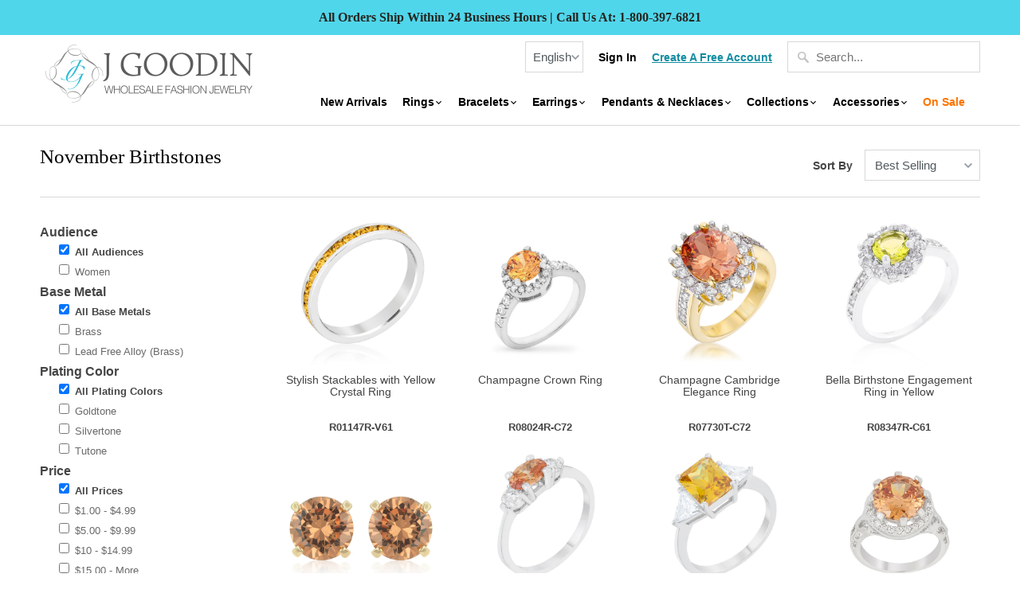

--- FILE ---
content_type: text/html; charset=utf-8
request_url: https://www.jgoodin.com/collections/wholesale-fashion-jewelry-november-birthstones
body_size: 57862
content:


<!DOCTYPE html>
<!--[if lt IE 7 ]><html class="ie ie6" lang="en"> <![endif]-->
<!--[if IE 7 ]><html class="ie ie7" lang="en"> <![endif]-->
<!--[if IE 8 ]><html class="ie ie8" lang="en"> <![endif]-->
<!--[if IE 9 ]><html class="ie ie9" lang="en"> <![endif]-->
<!--[if (gte IE 10)|!(IE)]><!--><html lang="en"> <!--<![endif]-->
  <head>
    
    
    
    <meta charset="utf-8">
    <meta http-equiv="cleartype" content="on">
    <meta name="robots" content="index,follow">
    
    <meta name="google-site-verification" content="UX3TPXomecGKXpwxRgUWU2WZrF3-19uWSW8i5d5oaL4" />

    <META HTTP-EQUIV="Expires" CONTENT="0">
	<meta http-equiv="Pragma" content="no-cache">
	<meta http-equiv="cache-control" content="no-cache, no-store, must-revalidate">  
    
    
    
    
    	<title>Wholesale Fashion Jewelry November Birthstones - J GOODIN</title>
	
    
    
      	<meta name="description" content="Are you looking to buy wholesale birthstone fashion jewelry for the month of November? Whether you are looking for rhodium-plated or gold-plated pieces, our variety will impress you and your clientele! We ship jewelry worldwide directly to your business." />
    

    <!-- Custom Fonts -->
    
      <link href="//fonts.googleapis.com/css?family=.|Old+Standard+TT:light,normal,bold|" rel="stylesheet" type="text/css" />
    

    

<meta name="author" content="J GOODIN">
<meta property="og:url" content="https://www.jgoodin.com/collections/wholesale-fashion-jewelry-november-birthstones">
<meta property="og:site_name" content="J GOODIN">


  <meta property="og:type" content="product.group">
  <meta property="og:title" content="November Birthstones">
  
    
    <meta property="og:image" content="http://www.jgoodin.com/cdn/shop/products/R01147R-V61-1_600x.jpg?v=1569094248">
    <meta property="og:image:secure_url" content="https://www.jgoodin.com/cdn/shop/products/R01147R-V61-1_600x.jpg?v=1569094248">
  


  <meta property="og:description" content="Are you looking to buy wholesale birthstone fashion jewelry for the month of November? Whether you are looking for rhodium-plated or gold-plated pieces, our variety will impress you and your clientele! We ship jewelry worldwide directly to your business.">




  <meta name="twitter:site" content="@jgoodininc">

<meta name="twitter:card" content="summary">


    
    

    <!-- Mobile Specific Metas -->
    <meta name="HandheldFriendly" content="True">
    <meta name="MobileOptimized" content="320">
    <meta name="viewport" content="width=device-width,initial-scale=1">
    <meta name="theme-color" content="#ffffff">

    <!-- Stylesheets for Mobilia 5.2.0 -->
    <link href="//www.jgoodin.com/cdn/shop/t/35/assets/styles.scss.css?v=52260126269173551531730490694" rel="stylesheet" type="text/css" media="all" />
    <link href="//www.jgoodin.com/cdn/shop/t/35/assets/style-GC.scss.css?v=154919499020187203091726105655" rel="stylesheet" type="text/css" media="all" />

    <!-- Icons -->
    
      <link rel="shortcut icon" type="image/x-icon" href="//www.jgoodin.com/cdn/shop/files/favicon-shopify_e5dec2a7-3db4-4de0-b9dc-c4b78db0e51c_32x32.png?v=1613663623">
    
    <link rel="canonical" href="https://www.jgoodin.com/collections/wholesale-fashion-jewelry-november-birthstones" />

    

    <script src="//www.jgoodin.com/cdn/shop/t/35/assets/app.js?v=73382985375088669021730490694" type="text/javascript"></script>
    <script>window.performance && window.performance.mark && window.performance.mark('shopify.content_for_header.start');</script><meta id="shopify-digital-wallet" name="shopify-digital-wallet" content="/23246633/digital_wallets/dialog">
<meta name="shopify-checkout-api-token" content="a5238624ac66afd6a0764b59c7202520">
<meta id="in-context-paypal-metadata" data-shop-id="23246633" data-venmo-supported="false" data-environment="production" data-locale="en_US" data-paypal-v4="true" data-currency="USD">
<link rel="alternate" type="application/atom+xml" title="Feed" href="/collections/wholesale-fashion-jewelry-november-birthstones.atom" />
<link rel="alternate" type="application/json+oembed" href="https://www.jgoodin.com/collections/wholesale-fashion-jewelry-november-birthstones.oembed">
<script async="async" src="/checkouts/internal/preloads.js?locale=en-US"></script>
<link rel="preconnect" href="https://shop.app" crossorigin="anonymous">
<script async="async" src="https://shop.app/checkouts/internal/preloads.js?locale=en-US&shop_id=23246633" crossorigin="anonymous"></script>
<script id="shopify-features" type="application/json">{"accessToken":"a5238624ac66afd6a0764b59c7202520","betas":["rich-media-storefront-analytics"],"domain":"www.jgoodin.com","predictiveSearch":true,"shopId":23246633,"locale":"en"}</script>
<script>var Shopify = Shopify || {};
Shopify.shop = "jgoodin2.myshopify.com";
Shopify.locale = "en";
Shopify.currency = {"active":"USD","rate":"1.0"};
Shopify.country = "US";
Shopify.theme = {"name":"Mobilia-101818-Padding","id":36958961766,"schema_name":"Mobilia","schema_version":"5.2.0","theme_store_id":464,"role":"main"};
Shopify.theme.handle = "null";
Shopify.theme.style = {"id":null,"handle":null};
Shopify.cdnHost = "www.jgoodin.com/cdn";
Shopify.routes = Shopify.routes || {};
Shopify.routes.root = "/";</script>
<script type="module">!function(o){(o.Shopify=o.Shopify||{}).modules=!0}(window);</script>
<script>!function(o){function n(){var o=[];function n(){o.push(Array.prototype.slice.apply(arguments))}return n.q=o,n}var t=o.Shopify=o.Shopify||{};t.loadFeatures=n(),t.autoloadFeatures=n()}(window);</script>
<script>
  window.ShopifyPay = window.ShopifyPay || {};
  window.ShopifyPay.apiHost = "shop.app\/pay";
  window.ShopifyPay.redirectState = null;
</script>
<script id="shop-js-analytics" type="application/json">{"pageType":"collection"}</script>
<script defer="defer" async type="module" src="//www.jgoodin.com/cdn/shopifycloud/shop-js/modules/v2/client.init-shop-cart-sync_C5BV16lS.en.esm.js"></script>
<script defer="defer" async type="module" src="//www.jgoodin.com/cdn/shopifycloud/shop-js/modules/v2/chunk.common_CygWptCX.esm.js"></script>
<script type="module">
  await import("//www.jgoodin.com/cdn/shopifycloud/shop-js/modules/v2/client.init-shop-cart-sync_C5BV16lS.en.esm.js");
await import("//www.jgoodin.com/cdn/shopifycloud/shop-js/modules/v2/chunk.common_CygWptCX.esm.js");

  window.Shopify.SignInWithShop?.initShopCartSync?.({"fedCMEnabled":true,"windoidEnabled":true});

</script>
<script>
  window.Shopify = window.Shopify || {};
  if (!window.Shopify.featureAssets) window.Shopify.featureAssets = {};
  window.Shopify.featureAssets['shop-js'] = {"shop-cart-sync":["modules/v2/client.shop-cart-sync_ZFArdW7E.en.esm.js","modules/v2/chunk.common_CygWptCX.esm.js"],"init-fed-cm":["modules/v2/client.init-fed-cm_CmiC4vf6.en.esm.js","modules/v2/chunk.common_CygWptCX.esm.js"],"shop-button":["modules/v2/client.shop-button_tlx5R9nI.en.esm.js","modules/v2/chunk.common_CygWptCX.esm.js"],"shop-cash-offers":["modules/v2/client.shop-cash-offers_DOA2yAJr.en.esm.js","modules/v2/chunk.common_CygWptCX.esm.js","modules/v2/chunk.modal_D71HUcav.esm.js"],"init-windoid":["modules/v2/client.init-windoid_sURxWdc1.en.esm.js","modules/v2/chunk.common_CygWptCX.esm.js"],"shop-toast-manager":["modules/v2/client.shop-toast-manager_ClPi3nE9.en.esm.js","modules/v2/chunk.common_CygWptCX.esm.js"],"init-shop-email-lookup-coordinator":["modules/v2/client.init-shop-email-lookup-coordinator_B8hsDcYM.en.esm.js","modules/v2/chunk.common_CygWptCX.esm.js"],"init-shop-cart-sync":["modules/v2/client.init-shop-cart-sync_C5BV16lS.en.esm.js","modules/v2/chunk.common_CygWptCX.esm.js"],"avatar":["modules/v2/client.avatar_BTnouDA3.en.esm.js"],"pay-button":["modules/v2/client.pay-button_FdsNuTd3.en.esm.js","modules/v2/chunk.common_CygWptCX.esm.js"],"init-customer-accounts":["modules/v2/client.init-customer-accounts_DxDtT_ad.en.esm.js","modules/v2/client.shop-login-button_C5VAVYt1.en.esm.js","modules/v2/chunk.common_CygWptCX.esm.js","modules/v2/chunk.modal_D71HUcav.esm.js"],"init-shop-for-new-customer-accounts":["modules/v2/client.init-shop-for-new-customer-accounts_ChsxoAhi.en.esm.js","modules/v2/client.shop-login-button_C5VAVYt1.en.esm.js","modules/v2/chunk.common_CygWptCX.esm.js","modules/v2/chunk.modal_D71HUcav.esm.js"],"shop-login-button":["modules/v2/client.shop-login-button_C5VAVYt1.en.esm.js","modules/v2/chunk.common_CygWptCX.esm.js","modules/v2/chunk.modal_D71HUcav.esm.js"],"init-customer-accounts-sign-up":["modules/v2/client.init-customer-accounts-sign-up_CPSyQ0Tj.en.esm.js","modules/v2/client.shop-login-button_C5VAVYt1.en.esm.js","modules/v2/chunk.common_CygWptCX.esm.js","modules/v2/chunk.modal_D71HUcav.esm.js"],"shop-follow-button":["modules/v2/client.shop-follow-button_Cva4Ekp9.en.esm.js","modules/v2/chunk.common_CygWptCX.esm.js","modules/v2/chunk.modal_D71HUcav.esm.js"],"checkout-modal":["modules/v2/client.checkout-modal_BPM8l0SH.en.esm.js","modules/v2/chunk.common_CygWptCX.esm.js","modules/v2/chunk.modal_D71HUcav.esm.js"],"lead-capture":["modules/v2/client.lead-capture_Bi8yE_yS.en.esm.js","modules/v2/chunk.common_CygWptCX.esm.js","modules/v2/chunk.modal_D71HUcav.esm.js"],"shop-login":["modules/v2/client.shop-login_D6lNrXab.en.esm.js","modules/v2/chunk.common_CygWptCX.esm.js","modules/v2/chunk.modal_D71HUcav.esm.js"],"payment-terms":["modules/v2/client.payment-terms_CZxnsJam.en.esm.js","modules/v2/chunk.common_CygWptCX.esm.js","modules/v2/chunk.modal_D71HUcav.esm.js"]};
</script>
<script>(function() {
  var isLoaded = false;
  function asyncLoad() {
    if (isLoaded) return;
    isLoaded = true;
    var urls = ["https:\/\/wheel.tkdigital.dev\/\/wof\/scripts\/wheel_10_9c119616a41a6b1ee9b8525a221fe96c.js?shop=jgoodin2.myshopify.com","https:\/\/static.rechargecdn.com\/assets\/js\/widget.min.js?shop=jgoodin2.myshopify.com","https:\/\/cdn.hextom.com\/js\/quickannouncementbar.js?shop=jgoodin2.myshopify.com"];
    for (var i = 0; i < urls.length; i++) {
      var s = document.createElement('script');
      s.type = 'text/javascript';
      s.async = true;
      s.src = urls[i];
      var x = document.getElementsByTagName('script')[0];
      x.parentNode.insertBefore(s, x);
    }
  };
  if(window.attachEvent) {
    window.attachEvent('onload', asyncLoad);
  } else {
    window.addEventListener('load', asyncLoad, false);
  }
})();</script>
<script id="__st">var __st={"a":23246633,"offset":-28800,"reqid":"ef5cfc65-035e-40dd-ad76-031d71a241e9-1768663053","pageurl":"www.jgoodin.com\/collections\/wholesale-fashion-jewelry-november-birthstones","u":"32977b97f1e8","p":"collection","rtyp":"collection","rid":59584053350};</script>
<script>window.ShopifyPaypalV4VisibilityTracking = true;</script>
<script id="captcha-bootstrap">!function(){'use strict';const t='contact',e='account',n='new_comment',o=[[t,t],['blogs',n],['comments',n],[t,'customer']],c=[[e,'customer_login'],[e,'guest_login'],[e,'recover_customer_password'],[e,'create_customer']],r=t=>t.map((([t,e])=>`form[action*='/${t}']:not([data-nocaptcha='true']) input[name='form_type'][value='${e}']`)).join(','),a=t=>()=>t?[...document.querySelectorAll(t)].map((t=>t.form)):[];function s(){const t=[...o],e=r(t);return a(e)}const i='password',u='form_key',d=['recaptcha-v3-token','g-recaptcha-response','h-captcha-response',i],f=()=>{try{return window.sessionStorage}catch{return}},m='__shopify_v',_=t=>t.elements[u];function p(t,e,n=!1){try{const o=window.sessionStorage,c=JSON.parse(o.getItem(e)),{data:r}=function(t){const{data:e,action:n}=t;return t[m]||n?{data:e,action:n}:{data:t,action:n}}(c);for(const[e,n]of Object.entries(r))t.elements[e]&&(t.elements[e].value=n);n&&o.removeItem(e)}catch(o){console.error('form repopulation failed',{error:o})}}const l='form_type',E='cptcha';function T(t){t.dataset[E]=!0}const w=window,h=w.document,L='Shopify',v='ce_forms',y='captcha';let A=!1;((t,e)=>{const n=(g='f06e6c50-85a8-45c8-87d0-21a2b65856fe',I='https://cdn.shopify.com/shopifycloud/storefront-forms-hcaptcha/ce_storefront_forms_captcha_hcaptcha.v1.5.2.iife.js',D={infoText:'Protected by hCaptcha',privacyText:'Privacy',termsText:'Terms'},(t,e,n)=>{const o=w[L][v],c=o.bindForm;if(c)return c(t,g,e,D).then(n);var r;o.q.push([[t,g,e,D],n]),r=I,A||(h.body.append(Object.assign(h.createElement('script'),{id:'captcha-provider',async:!0,src:r})),A=!0)});var g,I,D;w[L]=w[L]||{},w[L][v]=w[L][v]||{},w[L][v].q=[],w[L][y]=w[L][y]||{},w[L][y].protect=function(t,e){n(t,void 0,e),T(t)},Object.freeze(w[L][y]),function(t,e,n,w,h,L){const[v,y,A,g]=function(t,e,n){const i=e?o:[],u=t?c:[],d=[...i,...u],f=r(d),m=r(i),_=r(d.filter((([t,e])=>n.includes(e))));return[a(f),a(m),a(_),s()]}(w,h,L),I=t=>{const e=t.target;return e instanceof HTMLFormElement?e:e&&e.form},D=t=>v().includes(t);t.addEventListener('submit',(t=>{const e=I(t);if(!e)return;const n=D(e)&&!e.dataset.hcaptchaBound&&!e.dataset.recaptchaBound,o=_(e),c=g().includes(e)&&(!o||!o.value);(n||c)&&t.preventDefault(),c&&!n&&(function(t){try{if(!f())return;!function(t){const e=f();if(!e)return;const n=_(t);if(!n)return;const o=n.value;o&&e.removeItem(o)}(t);const e=Array.from(Array(32),(()=>Math.random().toString(36)[2])).join('');!function(t,e){_(t)||t.append(Object.assign(document.createElement('input'),{type:'hidden',name:u})),t.elements[u].value=e}(t,e),function(t,e){const n=f();if(!n)return;const o=[...t.querySelectorAll(`input[type='${i}']`)].map((({name:t})=>t)),c=[...d,...o],r={};for(const[a,s]of new FormData(t).entries())c.includes(a)||(r[a]=s);n.setItem(e,JSON.stringify({[m]:1,action:t.action,data:r}))}(t,e)}catch(e){console.error('failed to persist form',e)}}(e),e.submit())}));const S=(t,e)=>{t&&!t.dataset[E]&&(n(t,e.some((e=>e===t))),T(t))};for(const o of['focusin','change'])t.addEventListener(o,(t=>{const e=I(t);D(e)&&S(e,y())}));const B=e.get('form_key'),M=e.get(l),P=B&&M;t.addEventListener('DOMContentLoaded',(()=>{const t=y();if(P)for(const e of t)e.elements[l].value===M&&p(e,B);[...new Set([...A(),...v().filter((t=>'true'===t.dataset.shopifyCaptcha))])].forEach((e=>S(e,t)))}))}(h,new URLSearchParams(w.location.search),n,t,e,['guest_login'])})(!0,!0)}();</script>
<script integrity="sha256-4kQ18oKyAcykRKYeNunJcIwy7WH5gtpwJnB7kiuLZ1E=" data-source-attribution="shopify.loadfeatures" defer="defer" src="//www.jgoodin.com/cdn/shopifycloud/storefront/assets/storefront/load_feature-a0a9edcb.js" crossorigin="anonymous"></script>
<script crossorigin="anonymous" defer="defer" src="//www.jgoodin.com/cdn/shopifycloud/storefront/assets/shopify_pay/storefront-65b4c6d7.js?v=20250812"></script>
<script data-source-attribution="shopify.dynamic_checkout.dynamic.init">var Shopify=Shopify||{};Shopify.PaymentButton=Shopify.PaymentButton||{isStorefrontPortableWallets:!0,init:function(){window.Shopify.PaymentButton.init=function(){};var t=document.createElement("script");t.src="https://www.jgoodin.com/cdn/shopifycloud/portable-wallets/latest/portable-wallets.en.js",t.type="module",document.head.appendChild(t)}};
</script>
<script data-source-attribution="shopify.dynamic_checkout.buyer_consent">
  function portableWalletsHideBuyerConsent(e){var t=document.getElementById("shopify-buyer-consent"),n=document.getElementById("shopify-subscription-policy-button");t&&n&&(t.classList.add("hidden"),t.setAttribute("aria-hidden","true"),n.removeEventListener("click",e))}function portableWalletsShowBuyerConsent(e){var t=document.getElementById("shopify-buyer-consent"),n=document.getElementById("shopify-subscription-policy-button");t&&n&&(t.classList.remove("hidden"),t.removeAttribute("aria-hidden"),n.addEventListener("click",e))}window.Shopify?.PaymentButton&&(window.Shopify.PaymentButton.hideBuyerConsent=portableWalletsHideBuyerConsent,window.Shopify.PaymentButton.showBuyerConsent=portableWalletsShowBuyerConsent);
</script>
<script data-source-attribution="shopify.dynamic_checkout.cart.bootstrap">document.addEventListener("DOMContentLoaded",(function(){function t(){return document.querySelector("shopify-accelerated-checkout-cart, shopify-accelerated-checkout")}if(t())Shopify.PaymentButton.init();else{new MutationObserver((function(e,n){t()&&(Shopify.PaymentButton.init(),n.disconnect())})).observe(document.body,{childList:!0,subtree:!0})}}));
</script>
<link id="shopify-accelerated-checkout-styles" rel="stylesheet" media="screen" href="https://www.jgoodin.com/cdn/shopifycloud/portable-wallets/latest/accelerated-checkout-backwards-compat.css" crossorigin="anonymous">
<style id="shopify-accelerated-checkout-cart">
        #shopify-buyer-consent {
  margin-top: 1em;
  display: inline-block;
  width: 100%;
}

#shopify-buyer-consent.hidden {
  display: none;
}

#shopify-subscription-policy-button {
  background: none;
  border: none;
  padding: 0;
  text-decoration: underline;
  font-size: inherit;
  cursor: pointer;
}

#shopify-subscription-policy-button::before {
  box-shadow: none;
}

      </style>

<script>window.performance && window.performance.mark && window.performance.mark('shopify.content_for_header.end');</script>
    
    
    
  <!-- BeginConsistentCartAddon --><script>Shopify.customer_logged_in = false ;Shopify.customer_email = "" ;Shopify.log_uuids = true;</script><!-- EndConsistentCartAddon -->
<script >
  window.cc_customerID ="";
  window.cc_customerEmail ="";
  window.cc_shopName  = "jgoodin2.myshopify.com"; 
  
  
</script><link rel="alternate" hreflang="en" href="https://www.jgoodin.com/collections/wholesale-fashion-jewelry-november-birthstones" /><link rel="alternate" hreflang="es" href="https://es.jgoodin.com/collections/wholesale-fashion-jewelry-november-birthstones" /><!-- BEGIN app block: shopify://apps/helium-customer-fields/blocks/app-embed/bab58598-3e6a-4377-aaaa-97189b15f131 -->







































<script>
  if ('CF' in window) {
    window.CF.appEmbedEnabled = true;
  } else {
    window.CF = {
      appEmbedEnabled: true,
    };
  }

  window.CF.editAccountFormId = "";
  window.CF.registrationFormId = "OLtKw9";
</script>

<!-- BEGIN app snippet: patch-registration-links -->







































<script>
  function patchRegistrationLinks() {
    const PATCHABLE_LINKS_SELECTOR = 'a[href*="/account/register"]';

    const search = new URLSearchParams(window.location.search);
    const checkoutUrl = search.get('checkout_url');
    const returnUrl = search.get('return_url');

    const redirectUrl = checkoutUrl || returnUrl;
    if (!redirectUrl) return;

    const registrationLinks = Array.from(document.querySelectorAll(PATCHABLE_LINKS_SELECTOR));
    registrationLinks.forEach(link => {
      const url = new URL(link.href);

      url.searchParams.set('return_url', redirectUrl);

      link.href = url.href;
    });
  }

  if (['complete', 'interactive', 'loaded'].includes(document.readyState)) {
    patchRegistrationLinks();
  } else {
    document.addEventListener('DOMContentLoaded', () => patchRegistrationLinks());
  }
</script><!-- END app snippet -->
<!-- BEGIN app snippet: patch-login-grecaptcha-conflict -->







































<script>
  // Fixes a problem where both grecaptcha and hcaptcha response fields are included in the /account/login form submission
  // resulting in a 404 on the /challenge page.
  // This is caused by our triggerShopifyRecaptchaLoad function in initialize-forms.liquid.ejs
  // The fix itself just removes the unnecessary g-recaptcha-response input

  function patchLoginGrecaptchaConflict() {
    Array.from(document.querySelectorAll('form')).forEach(form => {
      form.addEventListener('submit', e => {
        const grecaptchaResponse = form.querySelector('[name="g-recaptcha-response"]');
        const hcaptchaResponse = form.querySelector('[name="h-captcha-response"]');

        if (grecaptchaResponse && hcaptchaResponse) {
          // Can't use both. Only keep hcaptcha response field.
          grecaptchaResponse.parentElement.removeChild(grecaptchaResponse);
        }
      })
    })
  }

  if (['complete', 'interactive', 'loaded'].includes(document.readyState)) {
    patchLoginGrecaptchaConflict();
  } else {
    document.addEventListener('DOMContentLoaded', () => patchLoginGrecaptchaConflict());
  }
</script><!-- END app snippet -->
<!-- BEGIN app snippet: embed-data -->


























































<script>
  window.CF.version = "5.1.3";
  window.CF.environment = 
  {
  
  "domain": "jgoodin2.myshopify.com",
  "servicesToken": "1768663053:9fbdf540d11c3d8f87e835263af9fb97df971aa326b14459aa77129686e8b43f",
  "baseApiUrl": "https:\/\/app.customerfields.com",
  "captchaSiteKey": "6LekKJseAAAAAMYgy8dA_gpWu-rG5l6QjRZBqvka",
  "captchaEnabled": false,
  "proxyPath": "\/tools\/customr",
  "countries": [{"name":"Afghanistan","code":"AF"},{"name":"Åland Islands","code":"AX"},{"name":"Albania","code":"AL"},{"name":"Algeria","code":"DZ"},{"name":"Andorra","code":"AD"},{"name":"Angola","code":"AO"},{"name":"Anguilla","code":"AI"},{"name":"Antigua \u0026 Barbuda","code":"AG"},{"name":"Argentina","code":"AR","provinces":[{"name":"Buenos Aires Province","code":"B"},{"name":"Catamarca","code":"K"},{"name":"Chaco","code":"H"},{"name":"Chubut","code":"U"},{"name":"Buenos Aires (Autonomous City)","code":"C"},{"name":"Córdoba","code":"X"},{"name":"Corrientes","code":"W"},{"name":"Entre Ríos","code":"E"},{"name":"Formosa","code":"P"},{"name":"Jujuy","code":"Y"},{"name":"La Pampa","code":"L"},{"name":"La Rioja","code":"F"},{"name":"Mendoza","code":"M"},{"name":"Misiones","code":"N"},{"name":"Neuquén","code":"Q"},{"name":"Río Negro","code":"R"},{"name":"Salta","code":"A"},{"name":"San Juan","code":"J"},{"name":"San Luis","code":"D"},{"name":"Santa Cruz","code":"Z"},{"name":"Santa Fe","code":"S"},{"name":"Santiago del Estero","code":"G"},{"name":"Tierra del Fuego","code":"V"},{"name":"Tucumán","code":"T"}]},{"name":"Armenia","code":"AM"},{"name":"Aruba","code":"AW"},{"name":"Ascension Island","code":"AC"},{"name":"Australia","code":"AU","provinces":[{"name":"Australian Capital Territory","code":"ACT"},{"name":"New South Wales","code":"NSW"},{"name":"Northern Territory","code":"NT"},{"name":"Queensland","code":"QLD"},{"name":"South Australia","code":"SA"},{"name":"Tasmania","code":"TAS"},{"name":"Victoria","code":"VIC"},{"name":"Western Australia","code":"WA"}]},{"name":"Austria","code":"AT"},{"name":"Azerbaijan","code":"AZ"},{"name":"Bahamas","code":"BS"},{"name":"Bahrain","code":"BH"},{"name":"Bangladesh","code":"BD"},{"name":"Barbados","code":"BB"},{"name":"Belarus","code":"BY"},{"name":"Belgium","code":"BE"},{"name":"Belize","code":"BZ"},{"name":"Benin","code":"BJ"},{"name":"Bermuda","code":"BM"},{"name":"Bhutan","code":"BT"},{"name":"Bolivia","code":"BO"},{"name":"Bosnia \u0026 Herzegovina","code":"BA"},{"name":"Botswana","code":"BW"},{"name":"Brazil","code":"BR","provinces":[{"name":"Acre","code":"AC"},{"name":"Alagoas","code":"AL"},{"name":"Amapá","code":"AP"},{"name":"Amazonas","code":"AM"},{"name":"Bahia","code":"BA"},{"name":"Ceará","code":"CE"},{"name":"Federal District","code":"DF"},{"name":"Espírito Santo","code":"ES"},{"name":"Goiás","code":"GO"},{"name":"Maranhão","code":"MA"},{"name":"Mato Grosso","code":"MT"},{"name":"Mato Grosso do Sul","code":"MS"},{"name":"Minas Gerais","code":"MG"},{"name":"Pará","code":"PA"},{"name":"Paraíba","code":"PB"},{"name":"Paraná","code":"PR"},{"name":"Pernambuco","code":"PE"},{"name":"Piauí","code":"PI"},{"name":"Rio Grande do Norte","code":"RN"},{"name":"Rio Grande do Sul","code":"RS"},{"name":"Rio de Janeiro","code":"RJ"},{"name":"Rondônia","code":"RO"},{"name":"Roraima","code":"RR"},{"name":"Santa Catarina","code":"SC"},{"name":"São Paulo","code":"SP"},{"name":"Sergipe","code":"SE"},{"name":"Tocantins","code":"TO"}]},{"name":"British Indian Ocean Territory","code":"IO"},{"name":"British Virgin Islands","code":"VG"},{"name":"Brunei","code":"BN"},{"name":"Bulgaria","code":"BG"},{"name":"Burkina Faso","code":"BF"},{"name":"Burundi","code":"BI"},{"name":"Cambodia","code":"KH"},{"name":"Cameroon","code":"CM"},{"name":"Canada","code":"CA","provinces":[{"name":"Alberta","code":"AB"},{"name":"British Columbia","code":"BC"},{"name":"Manitoba","code":"MB"},{"name":"New Brunswick","code":"NB"},{"name":"Newfoundland and Labrador","code":"NL"},{"name":"Northwest Territories","code":"NT"},{"name":"Nova Scotia","code":"NS"},{"name":"Nunavut","code":"NU"},{"name":"Ontario","code":"ON"},{"name":"Prince Edward Island","code":"PE"},{"name":"Quebec","code":"QC"},{"name":"Saskatchewan","code":"SK"},{"name":"Yukon","code":"YT"}]},{"name":"Cape Verde","code":"CV"},{"name":"Caribbean Netherlands","code":"BQ"},{"name":"Cayman Islands","code":"KY"},{"name":"Central African Republic","code":"CF"},{"name":"Chad","code":"TD"},{"name":"Chile","code":"CL","provinces":[{"name":"Arica y Parinacota","code":"AP"},{"name":"Tarapacá","code":"TA"},{"name":"Antofagasta","code":"AN"},{"name":"Atacama","code":"AT"},{"name":"Coquimbo","code":"CO"},{"name":"Valparaíso","code":"VS"},{"name":"Santiago Metropolitan","code":"RM"},{"name":"Libertador General Bernardo O’Higgins","code":"LI"},{"name":"Maule","code":"ML"},{"name":"Ñuble","code":"NB"},{"name":"Bío Bío","code":"BI"},{"name":"Araucanía","code":"AR"},{"name":"Los Ríos","code":"LR"},{"name":"Los Lagos","code":"LL"},{"name":"Aysén","code":"AI"},{"name":"Magallanes Region","code":"MA"}]},{"name":"China","code":"CN","provinces":[{"name":"Anhui","code":"AH"},{"name":"Beijing","code":"BJ"},{"name":"Chongqing","code":"CQ"},{"name":"Fujian","code":"FJ"},{"name":"Gansu","code":"GS"},{"name":"Guangdong","code":"GD"},{"name":"Guangxi","code":"GX"},{"name":"Guizhou","code":"GZ"},{"name":"Hainan","code":"HI"},{"name":"Hebei","code":"HE"},{"name":"Heilongjiang","code":"HL"},{"name":"Henan","code":"HA"},{"name":"Hubei","code":"HB"},{"name":"Hunan","code":"HN"},{"name":"Inner Mongolia","code":"NM"},{"name":"Jiangsu","code":"JS"},{"name":"Jiangxi","code":"JX"},{"name":"Jilin","code":"JL"},{"name":"Liaoning","code":"LN"},{"name":"Ningxia","code":"NX"},{"name":"Qinghai","code":"QH"},{"name":"Shaanxi","code":"SN"},{"name":"Shandong","code":"SD"},{"name":"Shanghai","code":"SH"},{"name":"Shanxi","code":"SX"},{"name":"Sichuan","code":"SC"},{"name":"Tianjin","code":"TJ"},{"name":"Xinjiang","code":"XJ"},{"name":"Tibet","code":"YZ"},{"name":"Yunnan","code":"YN"},{"name":"Zhejiang","code":"ZJ"}]},{"name":"Christmas Island","code":"CX"},{"name":"Cocos (Keeling) Islands","code":"CC"},{"name":"Colombia","code":"CO","provinces":[{"name":"Capital District","code":"DC"},{"name":"Amazonas","code":"AMA"},{"name":"Antioquia","code":"ANT"},{"name":"Arauca","code":"ARA"},{"name":"Atlántico","code":"ATL"},{"name":"Bolívar","code":"BOL"},{"name":"Boyacá","code":"BOY"},{"name":"Caldas","code":"CAL"},{"name":"Caquetá","code":"CAQ"},{"name":"Casanare","code":"CAS"},{"name":"Cauca","code":"CAU"},{"name":"Cesar","code":"CES"},{"name":"Chocó","code":"CHO"},{"name":"Córdoba","code":"COR"},{"name":"Cundinamarca","code":"CUN"},{"name":"Guainía","code":"GUA"},{"name":"Guaviare","code":"GUV"},{"name":"Huila","code":"HUI"},{"name":"La Guajira","code":"LAG"},{"name":"Magdalena","code":"MAG"},{"name":"Meta","code":"MET"},{"name":"Nariño","code":"NAR"},{"name":"Norte de Santander","code":"NSA"},{"name":"Putumayo","code":"PUT"},{"name":"Quindío","code":"QUI"},{"name":"Risaralda","code":"RIS"},{"name":"San Andrés \u0026 Providencia","code":"SAP"},{"name":"Santander","code":"SAN"},{"name":"Sucre","code":"SUC"},{"name":"Tolima","code":"TOL"},{"name":"Valle del Cauca","code":"VAC"},{"name":"Vaupés","code":"VAU"},{"name":"Vichada","code":"VID"}]},{"name":"Comoros","code":"KM"},{"name":"Congo - Brazzaville","code":"CG"},{"name":"Congo - Kinshasa","code":"CD"},{"name":"Cook Islands","code":"CK"},{"name":"Costa Rica","code":"CR","provinces":[{"name":"Alajuela","code":"CR-A"},{"name":"Cartago","code":"CR-C"},{"name":"Guanacaste","code":"CR-G"},{"name":"Heredia","code":"CR-H"},{"name":"Limón","code":"CR-L"},{"name":"Puntarenas","code":"CR-P"},{"name":"San José","code":"CR-SJ"}]},{"name":"Croatia","code":"HR"},{"name":"Curaçao","code":"CW"},{"name":"Cyprus","code":"CY"},{"name":"Czechia","code":"CZ"},{"name":"Côte d’Ivoire","code":"CI"},{"name":"Denmark","code":"DK"},{"name":"Djibouti","code":"DJ"},{"name":"Dominica","code":"DM"},{"name":"Dominican Republic","code":"DO"},{"name":"Ecuador","code":"EC"},{"name":"Egypt","code":"EG","provinces":[{"name":"6th of October","code":"SU"},{"name":"Al Sharqia","code":"SHR"},{"name":"Alexandria","code":"ALX"},{"name":"Aswan","code":"ASN"},{"name":"Asyut","code":"AST"},{"name":"Beheira","code":"BH"},{"name":"Beni Suef","code":"BNS"},{"name":"Cairo","code":"C"},{"name":"Dakahlia","code":"DK"},{"name":"Damietta","code":"DT"},{"name":"Faiyum","code":"FYM"},{"name":"Gharbia","code":"GH"},{"name":"Giza","code":"GZ"},{"name":"Helwan","code":"HU"},{"name":"Ismailia","code":"IS"},{"name":"Kafr el-Sheikh","code":"KFS"},{"name":"Luxor","code":"LX"},{"name":"Matrouh","code":"MT"},{"name":"Minya","code":"MN"},{"name":"Monufia","code":"MNF"},{"name":"New Valley","code":"WAD"},{"name":"North Sinai","code":"SIN"},{"name":"Port Said","code":"PTS"},{"name":"Qalyubia","code":"KB"},{"name":"Qena","code":"KN"},{"name":"Red Sea","code":"BA"},{"name":"Sohag","code":"SHG"},{"name":"South Sinai","code":"JS"},{"name":"Suez","code":"SUZ"}]},{"name":"El Salvador","code":"SV","provinces":[{"name":"Ahuachapán","code":"SV-AH"},{"name":"Cabañas","code":"SV-CA"},{"name":"Chalatenango","code":"SV-CH"},{"name":"Cuscatlán","code":"SV-CU"},{"name":"La Libertad","code":"SV-LI"},{"name":"La Paz","code":"SV-PA"},{"name":"La Unión","code":"SV-UN"},{"name":"Morazán","code":"SV-MO"},{"name":"San Miguel","code":"SV-SM"},{"name":"San Salvador","code":"SV-SS"},{"name":"San Vicente","code":"SV-SV"},{"name":"Santa Ana","code":"SV-SA"},{"name":"Sonsonate","code":"SV-SO"},{"name":"Usulután","code":"SV-US"}]},{"name":"Equatorial Guinea","code":"GQ"},{"name":"Eritrea","code":"ER"},{"name":"Estonia","code":"EE"},{"name":"Eswatini","code":"SZ"},{"name":"Ethiopia","code":"ET"},{"name":"Falkland Islands","code":"FK"},{"name":"Faroe Islands","code":"FO"},{"name":"Fiji","code":"FJ"},{"name":"Finland","code":"FI"},{"name":"France","code":"FR"},{"name":"French Guiana","code":"GF"},{"name":"French Polynesia","code":"PF"},{"name":"French Southern Territories","code":"TF"},{"name":"Gabon","code":"GA"},{"name":"Gambia","code":"GM"},{"name":"Georgia","code":"GE"},{"name":"Germany","code":"DE"},{"name":"Ghana","code":"GH"},{"name":"Gibraltar","code":"GI"},{"name":"Greece","code":"GR"},{"name":"Greenland","code":"GL"},{"name":"Grenada","code":"GD"},{"name":"Guadeloupe","code":"GP"},{"name":"Guatemala","code":"GT","provinces":[{"name":"Alta Verapaz","code":"AVE"},{"name":"Baja Verapaz","code":"BVE"},{"name":"Chimaltenango","code":"CMT"},{"name":"Chiquimula","code":"CQM"},{"name":"El Progreso","code":"EPR"},{"name":"Escuintla","code":"ESC"},{"name":"Guatemala","code":"GUA"},{"name":"Huehuetenango","code":"HUE"},{"name":"Izabal","code":"IZA"},{"name":"Jalapa","code":"JAL"},{"name":"Jutiapa","code":"JUT"},{"name":"Petén","code":"PET"},{"name":"Quetzaltenango","code":"QUE"},{"name":"Quiché","code":"QUI"},{"name":"Retalhuleu","code":"RET"},{"name":"Sacatepéquez","code":"SAC"},{"name":"San Marcos","code":"SMA"},{"name":"Santa Rosa","code":"SRO"},{"name":"Sololá","code":"SOL"},{"name":"Suchitepéquez","code":"SUC"},{"name":"Totonicapán","code":"TOT"},{"name":"Zacapa","code":"ZAC"}]},{"name":"Guernsey","code":"GG"},{"name":"Guinea","code":"GN"},{"name":"Guinea-Bissau","code":"GW"},{"name":"Guyana","code":"GY"},{"name":"Haiti","code":"HT"},{"name":"Honduras","code":"HN"},{"name":"Hong Kong SAR","code":"HK","provinces":[{"name":"Hong Kong Island","code":"HK"},{"name":"Kowloon","code":"KL"},{"name":"New Territories","code":"NT"}]},{"name":"Hungary","code":"HU"},{"name":"Iceland","code":"IS"},{"name":"India","code":"IN","provinces":[{"name":"Andaman and Nicobar Islands","code":"AN"},{"name":"Andhra Pradesh","code":"AP"},{"name":"Arunachal Pradesh","code":"AR"},{"name":"Assam","code":"AS"},{"name":"Bihar","code":"BR"},{"name":"Chandigarh","code":"CH"},{"name":"Chhattisgarh","code":"CG"},{"name":"Dadra and Nagar Haveli","code":"DN"},{"name":"Daman and Diu","code":"DD"},{"name":"Delhi","code":"DL"},{"name":"Goa","code":"GA"},{"name":"Gujarat","code":"GJ"},{"name":"Haryana","code":"HR"},{"name":"Himachal Pradesh","code":"HP"},{"name":"Jammu and Kashmir","code":"JK"},{"name":"Jharkhand","code":"JH"},{"name":"Karnataka","code":"KA"},{"name":"Kerala","code":"KL"},{"name":"Ladakh","code":"LA"},{"name":"Lakshadweep","code":"LD"},{"name":"Madhya Pradesh","code":"MP"},{"name":"Maharashtra","code":"MH"},{"name":"Manipur","code":"MN"},{"name":"Meghalaya","code":"ML"},{"name":"Mizoram","code":"MZ"},{"name":"Nagaland","code":"NL"},{"name":"Odisha","code":"OR"},{"name":"Puducherry","code":"PY"},{"name":"Punjab","code":"PB"},{"name":"Rajasthan","code":"RJ"},{"name":"Sikkim","code":"SK"},{"name":"Tamil Nadu","code":"TN"},{"name":"Telangana","code":"TS"},{"name":"Tripura","code":"TR"},{"name":"Uttar Pradesh","code":"UP"},{"name":"Uttarakhand","code":"UK"},{"name":"West Bengal","code":"WB"}]},{"name":"Indonesia","code":"ID","provinces":[{"name":"Aceh","code":"AC"},{"name":"Bali","code":"BA"},{"name":"Bangka–Belitung Islands","code":"BB"},{"name":"Banten","code":"BT"},{"name":"Bengkulu","code":"BE"},{"name":"Gorontalo","code":"GO"},{"name":"Jakarta","code":"JK"},{"name":"Jambi","code":"JA"},{"name":"West Java","code":"JB"},{"name":"Central Java","code":"JT"},{"name":"East Java","code":"JI"},{"name":"West Kalimantan","code":"KB"},{"name":"South Kalimantan","code":"KS"},{"name":"Central Kalimantan","code":"KT"},{"name":"East Kalimantan","code":"KI"},{"name":"North Kalimantan","code":"KU"},{"name":"Riau Islands","code":"KR"},{"name":"Lampung","code":"LA"},{"name":"Maluku","code":"MA"},{"name":"North Maluku","code":"MU"},{"name":"North Sumatra","code":"SU"},{"name":"West Nusa Tenggara","code":"NB"},{"name":"East Nusa Tenggara","code":"NT"},{"name":"Papua","code":"PA"},{"name":"West Papua","code":"PB"},{"name":"Riau","code":"RI"},{"name":"South Sumatra","code":"SS"},{"name":"West Sulawesi","code":"SR"},{"name":"South Sulawesi","code":"SN"},{"name":"Central Sulawesi","code":"ST"},{"name":"Southeast Sulawesi","code":"SG"},{"name":"North Sulawesi","code":"SA"},{"name":"West Sumatra","code":"SB"},{"name":"Yogyakarta","code":"YO"}]},{"name":"Iraq","code":"IQ"},{"name":"Ireland","code":"IE","provinces":[{"name":"Carlow","code":"CW"},{"name":"Cavan","code":"CN"},{"name":"Clare","code":"CE"},{"name":"Cork","code":"CO"},{"name":"Donegal","code":"DL"},{"name":"Dublin","code":"D"},{"name":"Galway","code":"G"},{"name":"Kerry","code":"KY"},{"name":"Kildare","code":"KE"},{"name":"Kilkenny","code":"KK"},{"name":"Laois","code":"LS"},{"name":"Leitrim","code":"LM"},{"name":"Limerick","code":"LK"},{"name":"Longford","code":"LD"},{"name":"Louth","code":"LH"},{"name":"Mayo","code":"MO"},{"name":"Meath","code":"MH"},{"name":"Monaghan","code":"MN"},{"name":"Offaly","code":"OY"},{"name":"Roscommon","code":"RN"},{"name":"Sligo","code":"SO"},{"name":"Tipperary","code":"TA"},{"name":"Waterford","code":"WD"},{"name":"Westmeath","code":"WH"},{"name":"Wexford","code":"WX"},{"name":"Wicklow","code":"WW"}]},{"name":"Isle of Man","code":"IM"},{"name":"Israel","code":"IL"},{"name":"Italy","code":"IT","provinces":[{"name":"Agrigento","code":"AG"},{"name":"Alessandria","code":"AL"},{"name":"Ancona","code":"AN"},{"name":"Aosta Valley","code":"AO"},{"name":"Arezzo","code":"AR"},{"name":"Ascoli Piceno","code":"AP"},{"name":"Asti","code":"AT"},{"name":"Avellino","code":"AV"},{"name":"Bari","code":"BA"},{"name":"Barletta-Andria-Trani","code":"BT"},{"name":"Belluno","code":"BL"},{"name":"Benevento","code":"BN"},{"name":"Bergamo","code":"BG"},{"name":"Biella","code":"BI"},{"name":"Bologna","code":"BO"},{"name":"South Tyrol","code":"BZ"},{"name":"Brescia","code":"BS"},{"name":"Brindisi","code":"BR"},{"name":"Cagliari","code":"CA"},{"name":"Caltanissetta","code":"CL"},{"name":"Campobasso","code":"CB"},{"name":"Carbonia-Iglesias","code":"CI"},{"name":"Caserta","code":"CE"},{"name":"Catania","code":"CT"},{"name":"Catanzaro","code":"CZ"},{"name":"Chieti","code":"CH"},{"name":"Como","code":"CO"},{"name":"Cosenza","code":"CS"},{"name":"Cremona","code":"CR"},{"name":"Crotone","code":"KR"},{"name":"Cuneo","code":"CN"},{"name":"Enna","code":"EN"},{"name":"Fermo","code":"FM"},{"name":"Ferrara","code":"FE"},{"name":"Florence","code":"FI"},{"name":"Foggia","code":"FG"},{"name":"Forlì-Cesena","code":"FC"},{"name":"Frosinone","code":"FR"},{"name":"Genoa","code":"GE"},{"name":"Gorizia","code":"GO"},{"name":"Grosseto","code":"GR"},{"name":"Imperia","code":"IM"},{"name":"Isernia","code":"IS"},{"name":"L’Aquila","code":"AQ"},{"name":"La Spezia","code":"SP"},{"name":"Latina","code":"LT"},{"name":"Lecce","code":"LE"},{"name":"Lecco","code":"LC"},{"name":"Livorno","code":"LI"},{"name":"Lodi","code":"LO"},{"name":"Lucca","code":"LU"},{"name":"Macerata","code":"MC"},{"name":"Mantua","code":"MN"},{"name":"Massa and Carrara","code":"MS"},{"name":"Matera","code":"MT"},{"name":"Medio Campidano","code":"VS"},{"name":"Messina","code":"ME"},{"name":"Milan","code":"MI"},{"name":"Modena","code":"MO"},{"name":"Monza and Brianza","code":"MB"},{"name":"Naples","code":"NA"},{"name":"Novara","code":"NO"},{"name":"Nuoro","code":"NU"},{"name":"Ogliastra","code":"OG"},{"name":"Olbia-Tempio","code":"OT"},{"name":"Oristano","code":"OR"},{"name":"Padua","code":"PD"},{"name":"Palermo","code":"PA"},{"name":"Parma","code":"PR"},{"name":"Pavia","code":"PV"},{"name":"Perugia","code":"PG"},{"name":"Pesaro and Urbino","code":"PU"},{"name":"Pescara","code":"PE"},{"name":"Piacenza","code":"PC"},{"name":"Pisa","code":"PI"},{"name":"Pistoia","code":"PT"},{"name":"Pordenone","code":"PN"},{"name":"Potenza","code":"PZ"},{"name":"Prato","code":"PO"},{"name":"Ragusa","code":"RG"},{"name":"Ravenna","code":"RA"},{"name":"Reggio Calabria","code":"RC"},{"name":"Reggio Emilia","code":"RE"},{"name":"Rieti","code":"RI"},{"name":"Rimini","code":"RN"},{"name":"Rome","code":"RM"},{"name":"Rovigo","code":"RO"},{"name":"Salerno","code":"SA"},{"name":"Sassari","code":"SS"},{"name":"Savona","code":"SV"},{"name":"Siena","code":"SI"},{"name":"Syracuse","code":"SR"},{"name":"Sondrio","code":"SO"},{"name":"Taranto","code":"TA"},{"name":"Teramo","code":"TE"},{"name":"Terni","code":"TR"},{"name":"Turin","code":"TO"},{"name":"Trapani","code":"TP"},{"name":"Trentino","code":"TN"},{"name":"Treviso","code":"TV"},{"name":"Trieste","code":"TS"},{"name":"Udine","code":"UD"},{"name":"Varese","code":"VA"},{"name":"Venice","code":"VE"},{"name":"Verbano-Cusio-Ossola","code":"VB"},{"name":"Vercelli","code":"VC"},{"name":"Verona","code":"VR"},{"name":"Vibo Valentia","code":"VV"},{"name":"Vicenza","code":"VI"},{"name":"Viterbo","code":"VT"}]},{"name":"Jamaica","code":"JM"},{"name":"Japan","code":"JP","provinces":[{"name":"Hokkaido","code":"JP-01"},{"name":"Aomori","code":"JP-02"},{"name":"Iwate","code":"JP-03"},{"name":"Miyagi","code":"JP-04"},{"name":"Akita","code":"JP-05"},{"name":"Yamagata","code":"JP-06"},{"name":"Fukushima","code":"JP-07"},{"name":"Ibaraki","code":"JP-08"},{"name":"Tochigi","code":"JP-09"},{"name":"Gunma","code":"JP-10"},{"name":"Saitama","code":"JP-11"},{"name":"Chiba","code":"JP-12"},{"name":"Tokyo","code":"JP-13"},{"name":"Kanagawa","code":"JP-14"},{"name":"Niigata","code":"JP-15"},{"name":"Toyama","code":"JP-16"},{"name":"Ishikawa","code":"JP-17"},{"name":"Fukui","code":"JP-18"},{"name":"Yamanashi","code":"JP-19"},{"name":"Nagano","code":"JP-20"},{"name":"Gifu","code":"JP-21"},{"name":"Shizuoka","code":"JP-22"},{"name":"Aichi","code":"JP-23"},{"name":"Mie","code":"JP-24"},{"name":"Shiga","code":"JP-25"},{"name":"Kyoto","code":"JP-26"},{"name":"Osaka","code":"JP-27"},{"name":"Hyogo","code":"JP-28"},{"name":"Nara","code":"JP-29"},{"name":"Wakayama","code":"JP-30"},{"name":"Tottori","code":"JP-31"},{"name":"Shimane","code":"JP-32"},{"name":"Okayama","code":"JP-33"},{"name":"Hiroshima","code":"JP-34"},{"name":"Yamaguchi","code":"JP-35"},{"name":"Tokushima","code":"JP-36"},{"name":"Kagawa","code":"JP-37"},{"name":"Ehime","code":"JP-38"},{"name":"Kochi","code":"JP-39"},{"name":"Fukuoka","code":"JP-40"},{"name":"Saga","code":"JP-41"},{"name":"Nagasaki","code":"JP-42"},{"name":"Kumamoto","code":"JP-43"},{"name":"Oita","code":"JP-44"},{"name":"Miyazaki","code":"JP-45"},{"name":"Kagoshima","code":"JP-46"},{"name":"Okinawa","code":"JP-47"}]},{"name":"Jersey","code":"JE"},{"name":"Jordan","code":"JO"},{"name":"Kazakhstan","code":"KZ"},{"name":"Kenya","code":"KE"},{"name":"Kiribati","code":"KI"},{"name":"Kosovo","code":"XK"},{"name":"Kuwait","code":"KW","provinces":[{"name":"Al Ahmadi","code":"KW-AH"},{"name":"Al Asimah","code":"KW-KU"},{"name":"Al Farwaniyah","code":"KW-FA"},{"name":"Al Jahra","code":"KW-JA"},{"name":"Hawalli","code":"KW-HA"},{"name":"Mubarak Al-Kabeer","code":"KW-MU"}]},{"name":"Kyrgyzstan","code":"KG"},{"name":"Laos","code":"LA"},{"name":"Latvia","code":"LV"},{"name":"Lebanon","code":"LB"},{"name":"Lesotho","code":"LS"},{"name":"Liberia","code":"LR"},{"name":"Libya","code":"LY"},{"name":"Liechtenstein","code":"LI"},{"name":"Lithuania","code":"LT"},{"name":"Luxembourg","code":"LU"},{"name":"Macao SAR","code":"MO"},{"name":"Madagascar","code":"MG"},{"name":"Malawi","code":"MW"},{"name":"Malaysia","code":"MY","provinces":[{"name":"Johor","code":"JHR"},{"name":"Kedah","code":"KDH"},{"name":"Kelantan","code":"KTN"},{"name":"Kuala Lumpur","code":"KUL"},{"name":"Labuan","code":"LBN"},{"name":"Malacca","code":"MLK"},{"name":"Negeri Sembilan","code":"NSN"},{"name":"Pahang","code":"PHG"},{"name":"Penang","code":"PNG"},{"name":"Perak","code":"PRK"},{"name":"Perlis","code":"PLS"},{"name":"Putrajaya","code":"PJY"},{"name":"Sabah","code":"SBH"},{"name":"Sarawak","code":"SWK"},{"name":"Selangor","code":"SGR"},{"name":"Terengganu","code":"TRG"}]},{"name":"Maldives","code":"MV"},{"name":"Mali","code":"ML"},{"name":"Malta","code":"MT"},{"name":"Martinique","code":"MQ"},{"name":"Mauritania","code":"MR"},{"name":"Mauritius","code":"MU"},{"name":"Mayotte","code":"YT"},{"name":"Mexico","code":"MX","provinces":[{"name":"Aguascalientes","code":"AGS"},{"name":"Baja California","code":"BC"},{"name":"Baja California Sur","code":"BCS"},{"name":"Campeche","code":"CAMP"},{"name":"Chiapas","code":"CHIS"},{"name":"Chihuahua","code":"CHIH"},{"name":"Ciudad de Mexico","code":"DF"},{"name":"Coahuila","code":"COAH"},{"name":"Colima","code":"COL"},{"name":"Durango","code":"DGO"},{"name":"Guanajuato","code":"GTO"},{"name":"Guerrero","code":"GRO"},{"name":"Hidalgo","code":"HGO"},{"name":"Jalisco","code":"JAL"},{"name":"Mexico State","code":"MEX"},{"name":"Michoacán","code":"MICH"},{"name":"Morelos","code":"MOR"},{"name":"Nayarit","code":"NAY"},{"name":"Nuevo León","code":"NL"},{"name":"Oaxaca","code":"OAX"},{"name":"Puebla","code":"PUE"},{"name":"Querétaro","code":"QRO"},{"name":"Quintana Roo","code":"Q ROO"},{"name":"San Luis Potosí","code":"SLP"},{"name":"Sinaloa","code":"SIN"},{"name":"Sonora","code":"SON"},{"name":"Tabasco","code":"TAB"},{"name":"Tamaulipas","code":"TAMPS"},{"name":"Tlaxcala","code":"TLAX"},{"name":"Veracruz","code":"VER"},{"name":"Yucatán","code":"YUC"},{"name":"Zacatecas","code":"ZAC"}]},{"name":"Moldova","code":"MD"},{"name":"Monaco","code":"MC"},{"name":"Mongolia","code":"MN"},{"name":"Montenegro","code":"ME"},{"name":"Montserrat","code":"MS"},{"name":"Morocco","code":"MA"},{"name":"Mozambique","code":"MZ"},{"name":"Myanmar (Burma)","code":"MM"},{"name":"Namibia","code":"NA"},{"name":"Nauru","code":"NR"},{"name":"Nepal","code":"NP"},{"name":"Netherlands","code":"NL"},{"name":"New Caledonia","code":"NC"},{"name":"New Zealand","code":"NZ","provinces":[{"name":"Auckland","code":"AUK"},{"name":"Bay of Plenty","code":"BOP"},{"name":"Canterbury","code":"CAN"},{"name":"Chatham Islands","code":"CIT"},{"name":"Gisborne","code":"GIS"},{"name":"Hawke’s Bay","code":"HKB"},{"name":"Manawatū-Whanganui","code":"MWT"},{"name":"Marlborough","code":"MBH"},{"name":"Nelson","code":"NSN"},{"name":"Northland","code":"NTL"},{"name":"Otago","code":"OTA"},{"name":"Southland","code":"STL"},{"name":"Taranaki","code":"TKI"},{"name":"Tasman","code":"TAS"},{"name":"Waikato","code":"WKO"},{"name":"Wellington","code":"WGN"},{"name":"West Coast","code":"WTC"}]},{"name":"Nicaragua","code":"NI"},{"name":"Niger","code":"NE"},{"name":"Nigeria","code":"NG","provinces":[{"name":"Abia","code":"AB"},{"name":"Federal Capital Territory","code":"FC"},{"name":"Adamawa","code":"AD"},{"name":"Akwa Ibom","code":"AK"},{"name":"Anambra","code":"AN"},{"name":"Bauchi","code":"BA"},{"name":"Bayelsa","code":"BY"},{"name":"Benue","code":"BE"},{"name":"Borno","code":"BO"},{"name":"Cross River","code":"CR"},{"name":"Delta","code":"DE"},{"name":"Ebonyi","code":"EB"},{"name":"Edo","code":"ED"},{"name":"Ekiti","code":"EK"},{"name":"Enugu","code":"EN"},{"name":"Gombe","code":"GO"},{"name":"Imo","code":"IM"},{"name":"Jigawa","code":"JI"},{"name":"Kaduna","code":"KD"},{"name":"Kano","code":"KN"},{"name":"Katsina","code":"KT"},{"name":"Kebbi","code":"KE"},{"name":"Kogi","code":"KO"},{"name":"Kwara","code":"KW"},{"name":"Lagos","code":"LA"},{"name":"Nasarawa","code":"NA"},{"name":"Niger","code":"NI"},{"name":"Ogun","code":"OG"},{"name":"Ondo","code":"ON"},{"name":"Osun","code":"OS"},{"name":"Oyo","code":"OY"},{"name":"Plateau","code":"PL"},{"name":"Rivers","code":"RI"},{"name":"Sokoto","code":"SO"},{"name":"Taraba","code":"TA"},{"name":"Yobe","code":"YO"},{"name":"Zamfara","code":"ZA"}]},{"name":"Niue","code":"NU"},{"name":"Norfolk Island","code":"NF"},{"name":"North Macedonia","code":"MK"},{"name":"Norway","code":"NO"},{"name":"Oman","code":"OM"},{"name":"Pakistan","code":"PK"},{"name":"Palestinian Territories","code":"PS"},{"name":"Panama","code":"PA","provinces":[{"name":"Bocas del Toro","code":"PA-1"},{"name":"Chiriquí","code":"PA-4"},{"name":"Coclé","code":"PA-2"},{"name":"Colón","code":"PA-3"},{"name":"Darién","code":"PA-5"},{"name":"Emberá","code":"PA-EM"},{"name":"Herrera","code":"PA-6"},{"name":"Guna Yala","code":"PA-KY"},{"name":"Los Santos","code":"PA-7"},{"name":"Ngöbe-Buglé","code":"PA-NB"},{"name":"Panamá","code":"PA-8"},{"name":"West Panamá","code":"PA-10"},{"name":"Veraguas","code":"PA-9"}]},{"name":"Papua New Guinea","code":"PG"},{"name":"Paraguay","code":"PY"},{"name":"Peru","code":"PE","provinces":[{"name":"Amazonas","code":"PE-AMA"},{"name":"Ancash","code":"PE-ANC"},{"name":"Apurímac","code":"PE-APU"},{"name":"Arequipa","code":"PE-ARE"},{"name":"Ayacucho","code":"PE-AYA"},{"name":"Cajamarca","code":"PE-CAJ"},{"name":"El Callao","code":"PE-CAL"},{"name":"Cusco","code":"PE-CUS"},{"name":"Huancavelica","code":"PE-HUV"},{"name":"Huánuco","code":"PE-HUC"},{"name":"Ica","code":"PE-ICA"},{"name":"Junín","code":"PE-JUN"},{"name":"La Libertad","code":"PE-LAL"},{"name":"Lambayeque","code":"PE-LAM"},{"name":"Lima (Department)","code":"PE-LIM"},{"name":"Lima (Metropolitan)","code":"PE-LMA"},{"name":"Loreto","code":"PE-LOR"},{"name":"Madre de Dios","code":"PE-MDD"},{"name":"Moquegua","code":"PE-MOQ"},{"name":"Pasco","code":"PE-PAS"},{"name":"Piura","code":"PE-PIU"},{"name":"Puno","code":"PE-PUN"},{"name":"San Martín","code":"PE-SAM"},{"name":"Tacna","code":"PE-TAC"},{"name":"Tumbes","code":"PE-TUM"},{"name":"Ucayali","code":"PE-UCA"}]},{"name":"Philippines","code":"PH","provinces":[{"name":"Abra","code":"PH-ABR"},{"name":"Agusan del Norte","code":"PH-AGN"},{"name":"Agusan del Sur","code":"PH-AGS"},{"name":"Aklan","code":"PH-AKL"},{"name":"Albay","code":"PH-ALB"},{"name":"Antique","code":"PH-ANT"},{"name":"Apayao","code":"PH-APA"},{"name":"Aurora","code":"PH-AUR"},{"name":"Basilan","code":"PH-BAS"},{"name":"Bataan","code":"PH-BAN"},{"name":"Batanes","code":"PH-BTN"},{"name":"Batangas","code":"PH-BTG"},{"name":"Benguet","code":"PH-BEN"},{"name":"Biliran","code":"PH-BIL"},{"name":"Bohol","code":"PH-BOH"},{"name":"Bukidnon","code":"PH-BUK"},{"name":"Bulacan","code":"PH-BUL"},{"name":"Cagayan","code":"PH-CAG"},{"name":"Camarines Norte","code":"PH-CAN"},{"name":"Camarines Sur","code":"PH-CAS"},{"name":"Camiguin","code":"PH-CAM"},{"name":"Capiz","code":"PH-CAP"},{"name":"Catanduanes","code":"PH-CAT"},{"name":"Cavite","code":"PH-CAV"},{"name":"Cebu","code":"PH-CEB"},{"name":"Cotabato","code":"PH-NCO"},{"name":"Davao Occidental","code":"PH-DVO"},{"name":"Davao Oriental","code":"PH-DAO"},{"name":"Compostela Valley","code":"PH-COM"},{"name":"Davao del Norte","code":"PH-DAV"},{"name":"Davao del Sur","code":"PH-DAS"},{"name":"Dinagat Islands","code":"PH-DIN"},{"name":"Eastern Samar","code":"PH-EAS"},{"name":"Guimaras","code":"PH-GUI"},{"name":"Ifugao","code":"PH-IFU"},{"name":"Ilocos Norte","code":"PH-ILN"},{"name":"Ilocos Sur","code":"PH-ILS"},{"name":"Iloilo","code":"PH-ILI"},{"name":"Isabela","code":"PH-ISA"},{"name":"Kalinga","code":"PH-KAL"},{"name":"La Union","code":"PH-LUN"},{"name":"Laguna","code":"PH-LAG"},{"name":"Lanao del Norte","code":"PH-LAN"},{"name":"Lanao del Sur","code":"PH-LAS"},{"name":"Leyte","code":"PH-LEY"},{"name":"Maguindanao","code":"PH-MAG"},{"name":"Marinduque","code":"PH-MAD"},{"name":"Masbate","code":"PH-MAS"},{"name":"Metro Manila","code":"PH-00"},{"name":"Misamis Occidental","code":"PH-MSC"},{"name":"Misamis Oriental","code":"PH-MSR"},{"name":"Mountain","code":"PH-MOU"},{"name":"Negros Occidental","code":"PH-NEC"},{"name":"Negros Oriental","code":"PH-NER"},{"name":"Northern Samar","code":"PH-NSA"},{"name":"Nueva Ecija","code":"PH-NUE"},{"name":"Nueva Vizcaya","code":"PH-NUV"},{"name":"Occidental Mindoro","code":"PH-MDC"},{"name":"Oriental Mindoro","code":"PH-MDR"},{"name":"Palawan","code":"PH-PLW"},{"name":"Pampanga","code":"PH-PAM"},{"name":"Pangasinan","code":"PH-PAN"},{"name":"Quezon","code":"PH-QUE"},{"name":"Quirino","code":"PH-QUI"},{"name":"Rizal","code":"PH-RIZ"},{"name":"Romblon","code":"PH-ROM"},{"name":"Samar","code":"PH-WSA"},{"name":"Sarangani","code":"PH-SAR"},{"name":"Siquijor","code":"PH-SIG"},{"name":"Sorsogon","code":"PH-SOR"},{"name":"South Cotabato","code":"PH-SCO"},{"name":"Southern Leyte","code":"PH-SLE"},{"name":"Sultan Kudarat","code":"PH-SUK"},{"name":"Sulu","code":"PH-SLU"},{"name":"Surigao del Norte","code":"PH-SUN"},{"name":"Surigao del Sur","code":"PH-SUR"},{"name":"Tarlac","code":"PH-TAR"},{"name":"Tawi-Tawi","code":"PH-TAW"},{"name":"Zambales","code":"PH-ZMB"},{"name":"Zamboanga Sibugay","code":"PH-ZSI"},{"name":"Zamboanga del Norte","code":"PH-ZAN"},{"name":"Zamboanga del Sur","code":"PH-ZAS"}]},{"name":"Pitcairn Islands","code":"PN"},{"name":"Poland","code":"PL"},{"name":"Portugal","code":"PT","provinces":[{"name":"Azores","code":"PT-20"},{"name":"Aveiro","code":"PT-01"},{"name":"Beja","code":"PT-02"},{"name":"Braga","code":"PT-03"},{"name":"Bragança","code":"PT-04"},{"name":"Castelo Branco","code":"PT-05"},{"name":"Coimbra","code":"PT-06"},{"name":"Évora","code":"PT-07"},{"name":"Faro","code":"PT-08"},{"name":"Guarda","code":"PT-09"},{"name":"Leiria","code":"PT-10"},{"name":"Lisbon","code":"PT-11"},{"name":"Madeira","code":"PT-30"},{"name":"Portalegre","code":"PT-12"},{"name":"Porto","code":"PT-13"},{"name":"Santarém","code":"PT-14"},{"name":"Setúbal","code":"PT-15"},{"name":"Viana do Castelo","code":"PT-16"},{"name":"Vila Real","code":"PT-17"},{"name":"Viseu","code":"PT-18"}]},{"name":"Qatar","code":"QA"},{"name":"Réunion","code":"RE"},{"name":"Romania","code":"RO","provinces":[{"name":"Alba","code":"AB"},{"name":"Arad","code":"AR"},{"name":"Argeș","code":"AG"},{"name":"Bacău","code":"BC"},{"name":"Bihor","code":"BH"},{"name":"Bistriţa-Năsăud","code":"BN"},{"name":"Botoşani","code":"BT"},{"name":"Brăila","code":"BR"},{"name":"Braşov","code":"BV"},{"name":"Bucharest","code":"B"},{"name":"Buzău","code":"BZ"},{"name":"Caraș-Severin","code":"CS"},{"name":"Cluj","code":"CJ"},{"name":"Constanța","code":"CT"},{"name":"Covasna","code":"CV"},{"name":"Călărași","code":"CL"},{"name":"Dolj","code":"DJ"},{"name":"Dâmbovița","code":"DB"},{"name":"Galați","code":"GL"},{"name":"Giurgiu","code":"GR"},{"name":"Gorj","code":"GJ"},{"name":"Harghita","code":"HR"},{"name":"Hunedoara","code":"HD"},{"name":"Ialomița","code":"IL"},{"name":"Iași","code":"IS"},{"name":"Ilfov","code":"IF"},{"name":"Maramureş","code":"MM"},{"name":"Mehedinți","code":"MH"},{"name":"Mureş","code":"MS"},{"name":"Neamţ","code":"NT"},{"name":"Olt","code":"OT"},{"name":"Prahova","code":"PH"},{"name":"Sălaj","code":"SJ"},{"name":"Satu Mare","code":"SM"},{"name":"Sibiu","code":"SB"},{"name":"Suceava","code":"SV"},{"name":"Teleorman","code":"TR"},{"name":"Timiș","code":"TM"},{"name":"Tulcea","code":"TL"},{"name":"Vâlcea","code":"VL"},{"name":"Vaslui","code":"VS"},{"name":"Vrancea","code":"VN"}]},{"name":"Russia","code":"RU","provinces":[{"name":"Altai Krai","code":"ALT"},{"name":"Altai","code":"AL"},{"name":"Amur","code":"AMU"},{"name":"Arkhangelsk","code":"ARK"},{"name":"Astrakhan","code":"AST"},{"name":"Belgorod","code":"BEL"},{"name":"Bryansk","code":"BRY"},{"name":"Chechen","code":"CE"},{"name":"Chelyabinsk","code":"CHE"},{"name":"Chukotka Okrug","code":"CHU"},{"name":"Chuvash","code":"CU"},{"name":"Irkutsk","code":"IRK"},{"name":"Ivanovo","code":"IVA"},{"name":"Jewish","code":"YEV"},{"name":"Kabardino-Balkar","code":"KB"},{"name":"Kaliningrad","code":"KGD"},{"name":"Kaluga","code":"KLU"},{"name":"Kamchatka Krai","code":"KAM"},{"name":"Karachay-Cherkess","code":"KC"},{"name":"Kemerovo","code":"KEM"},{"name":"Khabarovsk Krai","code":"KHA"},{"name":"Khanty-Mansi","code":"KHM"},{"name":"Kirov","code":"KIR"},{"name":"Komi","code":"KO"},{"name":"Kostroma","code":"KOS"},{"name":"Krasnodar Krai","code":"KDA"},{"name":"Krasnoyarsk Krai","code":"KYA"},{"name":"Kurgan","code":"KGN"},{"name":"Kursk","code":"KRS"},{"name":"Leningrad","code":"LEN"},{"name":"Lipetsk","code":"LIP"},{"name":"Magadan","code":"MAG"},{"name":"Mari El","code":"ME"},{"name":"Moscow","code":"MOW"},{"name":"Moscow Province","code":"MOS"},{"name":"Murmansk","code":"MUR"},{"name":"Nizhny Novgorod","code":"NIZ"},{"name":"Novgorod","code":"NGR"},{"name":"Novosibirsk","code":"NVS"},{"name":"Omsk","code":"OMS"},{"name":"Orenburg","code":"ORE"},{"name":"Oryol","code":"ORL"},{"name":"Penza","code":"PNZ"},{"name":"Perm Krai","code":"PER"},{"name":"Primorsky Krai","code":"PRI"},{"name":"Pskov","code":"PSK"},{"name":"Adygea","code":"AD"},{"name":"Bashkortostan","code":"BA"},{"name":"Buryat","code":"BU"},{"name":"Dagestan","code":"DA"},{"name":"Ingushetia","code":"IN"},{"name":"Kalmykia","code":"KL"},{"name":"Karelia","code":"KR"},{"name":"Khakassia","code":"KK"},{"name":"Mordovia","code":"MO"},{"name":"North Ossetia-Alania","code":"SE"},{"name":"Tatarstan","code":"TA"},{"name":"Rostov","code":"ROS"},{"name":"Ryazan","code":"RYA"},{"name":"Saint Petersburg","code":"SPE"},{"name":"Sakha","code":"SA"},{"name":"Sakhalin","code":"SAK"},{"name":"Samara","code":"SAM"},{"name":"Saratov","code":"SAR"},{"name":"Smolensk","code":"SMO"},{"name":"Stavropol Krai","code":"STA"},{"name":"Sverdlovsk","code":"SVE"},{"name":"Tambov","code":"TAM"},{"name":"Tomsk","code":"TOM"},{"name":"Tula","code":"TUL"},{"name":"Tver","code":"TVE"},{"name":"Tyumen","code":"TYU"},{"name":"Tuva","code":"TY"},{"name":"Udmurt","code":"UD"},{"name":"Ulyanovsk","code":"ULY"},{"name":"Vladimir","code":"VLA"},{"name":"Volgograd","code":"VGG"},{"name":"Vologda","code":"VLG"},{"name":"Voronezh","code":"VOR"},{"name":"Yamalo-Nenets Okrug","code":"YAN"},{"name":"Yaroslavl","code":"YAR"},{"name":"Zabaykalsky Krai","code":"ZAB"}]},{"name":"Rwanda","code":"RW"},{"name":"Samoa","code":"WS"},{"name":"San Marino","code":"SM"},{"name":"São Tomé \u0026 Príncipe","code":"ST"},{"name":"Saudi Arabia","code":"SA"},{"name":"Senegal","code":"SN"},{"name":"Serbia","code":"RS"},{"name":"Seychelles","code":"SC"},{"name":"Sierra Leone","code":"SL"},{"name":"Singapore","code":"SG"},{"name":"Sint Maarten","code":"SX"},{"name":"Slovakia","code":"SK"},{"name":"Slovenia","code":"SI"},{"name":"Solomon Islands","code":"SB"},{"name":"Somalia","code":"SO"},{"name":"South Africa","code":"ZA","provinces":[{"name":"Eastern Cape","code":"EC"},{"name":"Free State","code":"FS"},{"name":"Gauteng","code":"GP"},{"name":"KwaZulu-Natal","code":"NL"},{"name":"Limpopo","code":"LP"},{"name":"Mpumalanga","code":"MP"},{"name":"North West","code":"NW"},{"name":"Northern Cape","code":"NC"},{"name":"Western Cape","code":"WC"}]},{"name":"South Georgia \u0026 South Sandwich Islands","code":"GS"},{"name":"South Korea","code":"KR","provinces":[{"name":"Busan","code":"KR-26"},{"name":"North Chungcheong","code":"KR-43"},{"name":"South Chungcheong","code":"KR-44"},{"name":"Daegu","code":"KR-27"},{"name":"Daejeon","code":"KR-30"},{"name":"Gangwon","code":"KR-42"},{"name":"Gwangju City","code":"KR-29"},{"name":"North Gyeongsang","code":"KR-47"},{"name":"Gyeonggi","code":"KR-41"},{"name":"South Gyeongsang","code":"KR-48"},{"name":"Incheon","code":"KR-28"},{"name":"Jeju","code":"KR-49"},{"name":"North Jeolla","code":"KR-45"},{"name":"South Jeolla","code":"KR-46"},{"name":"Sejong","code":"KR-50"},{"name":"Seoul","code":"KR-11"},{"name":"Ulsan","code":"KR-31"}]},{"name":"South Sudan","code":"SS"},{"name":"Spain","code":"ES","provinces":[{"name":"A Coruña","code":"C"},{"name":"Álava","code":"VI"},{"name":"Albacete","code":"AB"},{"name":"Alicante","code":"A"},{"name":"Almería","code":"AL"},{"name":"Asturias Province","code":"O"},{"name":"Ávila","code":"AV"},{"name":"Badajoz","code":"BA"},{"name":"Balears Province","code":"PM"},{"name":"Barcelona","code":"B"},{"name":"Burgos","code":"BU"},{"name":"Cáceres","code":"CC"},{"name":"Cádiz","code":"CA"},{"name":"Cantabria Province","code":"S"},{"name":"Castellón","code":"CS"},{"name":"Ceuta","code":"CE"},{"name":"Ciudad Real","code":"CR"},{"name":"Córdoba","code":"CO"},{"name":"Cuenca","code":"CU"},{"name":"Girona","code":"GI"},{"name":"Granada","code":"GR"},{"name":"Guadalajara","code":"GU"},{"name":"Gipuzkoa","code":"SS"},{"name":"Huelva","code":"H"},{"name":"Huesca","code":"HU"},{"name":"Jaén","code":"J"},{"name":"La Rioja Province","code":"LO"},{"name":"Las Palmas","code":"GC"},{"name":"León","code":"LE"},{"name":"Lleida","code":"L"},{"name":"Lugo","code":"LU"},{"name":"Madrid Province","code":"M"},{"name":"Málaga","code":"MA"},{"name":"Melilla","code":"ML"},{"name":"Murcia","code":"MU"},{"name":"Navarra","code":"NA"},{"name":"Ourense","code":"OR"},{"name":"Palencia","code":"P"},{"name":"Pontevedra","code":"PO"},{"name":"Salamanca","code":"SA"},{"name":"Santa Cruz de Tenerife","code":"TF"},{"name":"Segovia","code":"SG"},{"name":"Seville","code":"SE"},{"name":"Soria","code":"SO"},{"name":"Tarragona","code":"T"},{"name":"Teruel","code":"TE"},{"name":"Toledo","code":"TO"},{"name":"Valencia","code":"V"},{"name":"Valladolid","code":"VA"},{"name":"Biscay","code":"BI"},{"name":"Zamora","code":"ZA"},{"name":"Zaragoza","code":"Z"}]},{"name":"Sri Lanka","code":"LK"},{"name":"St. Barthélemy","code":"BL"},{"name":"St. Helena","code":"SH"},{"name":"St. Kitts \u0026 Nevis","code":"KN"},{"name":"St. Lucia","code":"LC"},{"name":"St. Martin","code":"MF"},{"name":"St. Pierre \u0026 Miquelon","code":"PM"},{"name":"St. Vincent \u0026 Grenadines","code":"VC"},{"name":"Sudan","code":"SD"},{"name":"Suriname","code":"SR"},{"name":"Svalbard \u0026 Jan Mayen","code":"SJ"},{"name":"Sweden","code":"SE"},{"name":"Switzerland","code":"CH"},{"name":"Taiwan","code":"TW"},{"name":"Tajikistan","code":"TJ"},{"name":"Tanzania","code":"TZ"},{"name":"Thailand","code":"TH","provinces":[{"name":"Amnat Charoen","code":"TH-37"},{"name":"Ang Thong","code":"TH-15"},{"name":"Bangkok","code":"TH-10"},{"name":"Bueng Kan","code":"TH-38"},{"name":"Buri Ram","code":"TH-31"},{"name":"Chachoengsao","code":"TH-24"},{"name":"Chai Nat","code":"TH-18"},{"name":"Chaiyaphum","code":"TH-36"},{"name":"Chanthaburi","code":"TH-22"},{"name":"Chiang Mai","code":"TH-50"},{"name":"Chiang Rai","code":"TH-57"},{"name":"Chon Buri","code":"TH-20"},{"name":"Chumphon","code":"TH-86"},{"name":"Kalasin","code":"TH-46"},{"name":"Kamphaeng Phet","code":"TH-62"},{"name":"Kanchanaburi","code":"TH-71"},{"name":"Khon Kaen","code":"TH-40"},{"name":"Krabi","code":"TH-81"},{"name":"Lampang","code":"TH-52"},{"name":"Lamphun","code":"TH-51"},{"name":"Loei","code":"TH-42"},{"name":"Lopburi","code":"TH-16"},{"name":"Mae Hong Son","code":"TH-58"},{"name":"Maha Sarakham","code":"TH-44"},{"name":"Mukdahan","code":"TH-49"},{"name":"Nakhon Nayok","code":"TH-26"},{"name":"Nakhon Pathom","code":"TH-73"},{"name":"Nakhon Phanom","code":"TH-48"},{"name":"Nakhon Ratchasima","code":"TH-30"},{"name":"Nakhon Sawan","code":"TH-60"},{"name":"Nakhon Si Thammarat","code":"TH-80"},{"name":"Nan","code":"TH-55"},{"name":"Narathiwat","code":"TH-96"},{"name":"Nong Bua Lam Phu","code":"TH-39"},{"name":"Nong Khai","code":"TH-43"},{"name":"Nonthaburi","code":"TH-12"},{"name":"Pathum Thani","code":"TH-13"},{"name":"Pattani","code":"TH-94"},{"name":"Pattaya","code":"TH-S"},{"name":"Phang Nga","code":"TH-82"},{"name":"Phatthalung","code":"TH-93"},{"name":"Phayao","code":"TH-56"},{"name":"Phetchabun","code":"TH-67"},{"name":"Phetchaburi","code":"TH-76"},{"name":"Phichit","code":"TH-66"},{"name":"Phitsanulok","code":"TH-65"},{"name":"Phra Nakhon Si Ayutthaya","code":"TH-14"},{"name":"Phrae","code":"TH-54"},{"name":"Phuket","code":"TH-83"},{"name":"Prachin Buri","code":"TH-25"},{"name":"Prachuap Khiri Khan","code":"TH-77"},{"name":"Ranong","code":"TH-85"},{"name":"Ratchaburi","code":"TH-70"},{"name":"Rayong","code":"TH-21"},{"name":"Roi Et","code":"TH-45"},{"name":"Sa Kaeo","code":"TH-27"},{"name":"Sakon Nakhon","code":"TH-47"},{"name":"Samut Prakan","code":"TH-11"},{"name":"Samut Sakhon","code":"TH-74"},{"name":"Samut Songkhram","code":"TH-75"},{"name":"Saraburi","code":"TH-19"},{"name":"Satun","code":"TH-91"},{"name":"Sing Buri","code":"TH-17"},{"name":"Si Sa Ket","code":"TH-33"},{"name":"Songkhla","code":"TH-90"},{"name":"Sukhothai","code":"TH-64"},{"name":"Suphanburi","code":"TH-72"},{"name":"Surat Thani","code":"TH-84"},{"name":"Surin","code":"TH-32"},{"name":"Tak","code":"TH-63"},{"name":"Trang","code":"TH-92"},{"name":"Trat","code":"TH-23"},{"name":"Ubon Ratchathani","code":"TH-34"},{"name":"Udon Thani","code":"TH-41"},{"name":"Uthai Thani","code":"TH-61"},{"name":"Uttaradit","code":"TH-53"},{"name":"Yala","code":"TH-95"},{"name":"Yasothon","code":"TH-35"}]},{"name":"Timor-Leste","code":"TL"},{"name":"Togo","code":"TG"},{"name":"Tokelau","code":"TK"},{"name":"Tonga","code":"TO"},{"name":"Trinidad \u0026 Tobago","code":"TT"},{"name":"Tristan da Cunha","code":"TA"},{"name":"Tunisia","code":"TN"},{"name":"Turkey","code":"TR"},{"name":"Turkmenistan","code":"TM"},{"name":"Turks \u0026 Caicos Islands","code":"TC"},{"name":"Tuvalu","code":"TV"},{"name":"U.S. Outlying Islands","code":"UM"},{"name":"Uganda","code":"UG"},{"name":"Ukraine","code":"UA"},{"name":"United Arab Emirates","code":"AE","provinces":[{"name":"Abu Dhabi","code":"AZ"},{"name":"Ajman","code":"AJ"},{"name":"Dubai","code":"DU"},{"name":"Fujairah","code":"FU"},{"name":"Ras al-Khaimah","code":"RK"},{"name":"Sharjah","code":"SH"},{"name":"Umm al-Quwain","code":"UQ"}]},{"name":"United Kingdom","code":"GB","provinces":[{"name":"British Forces","code":"BFP"},{"name":"England","code":"ENG"},{"name":"Northern Ireland","code":"NIR"},{"name":"Scotland","code":"SCT"},{"name":"Wales","code":"WLS"}]},{"name":"United States","code":"US","provinces":[{"name":"Alabama","code":"AL"},{"name":"Alaska","code":"AK"},{"name":"American Samoa","code":"AS"},{"name":"Arizona","code":"AZ"},{"name":"Arkansas","code":"AR"},{"name":"California","code":"CA"},{"name":"Colorado","code":"CO"},{"name":"Connecticut","code":"CT"},{"name":"Delaware","code":"DE"},{"name":"Washington DC","code":"DC"},{"name":"Micronesia","code":"FM"},{"name":"Florida","code":"FL"},{"name":"Georgia","code":"GA"},{"name":"Guam","code":"GU"},{"name":"Hawaii","code":"HI"},{"name":"Idaho","code":"ID"},{"name":"Illinois","code":"IL"},{"name":"Indiana","code":"IN"},{"name":"Iowa","code":"IA"},{"name":"Kansas","code":"KS"},{"name":"Kentucky","code":"KY"},{"name":"Louisiana","code":"LA"},{"name":"Maine","code":"ME"},{"name":"Marshall Islands","code":"MH"},{"name":"Maryland","code":"MD"},{"name":"Massachusetts","code":"MA"},{"name":"Michigan","code":"MI"},{"name":"Minnesota","code":"MN"},{"name":"Mississippi","code":"MS"},{"name":"Missouri","code":"MO"},{"name":"Montana","code":"MT"},{"name":"Nebraska","code":"NE"},{"name":"Nevada","code":"NV"},{"name":"New Hampshire","code":"NH"},{"name":"New Jersey","code":"NJ"},{"name":"New Mexico","code":"NM"},{"name":"New York","code":"NY"},{"name":"North Carolina","code":"NC"},{"name":"North Dakota","code":"ND"},{"name":"Northern Mariana Islands","code":"MP"},{"name":"Ohio","code":"OH"},{"name":"Oklahoma","code":"OK"},{"name":"Oregon","code":"OR"},{"name":"Palau","code":"PW"},{"name":"Pennsylvania","code":"PA"},{"name":"Puerto Rico","code":"PR"},{"name":"Rhode Island","code":"RI"},{"name":"South Carolina","code":"SC"},{"name":"South Dakota","code":"SD"},{"name":"Tennessee","code":"TN"},{"name":"Texas","code":"TX"},{"name":"Utah","code":"UT"},{"name":"Vermont","code":"VT"},{"name":"U.S. Virgin Islands","code":"VI"},{"name":"Virginia","code":"VA"},{"name":"Washington","code":"WA"},{"name":"West Virginia","code":"WV"},{"name":"Wisconsin","code":"WI"},{"name":"Wyoming","code":"WY"},{"name":"Armed Forces Americas","code":"AA"},{"name":"Armed Forces Europe","code":"AE"},{"name":"Armed Forces Pacific","code":"AP"}]},{"name":"Uruguay","code":"UY","provinces":[{"name":"Artigas","code":"UY-AR"},{"name":"Canelones","code":"UY-CA"},{"name":"Cerro Largo","code":"UY-CL"},{"name":"Colonia","code":"UY-CO"},{"name":"Durazno","code":"UY-DU"},{"name":"Flores","code":"UY-FS"},{"name":"Florida","code":"UY-FD"},{"name":"Lavalleja","code":"UY-LA"},{"name":"Maldonado","code":"UY-MA"},{"name":"Montevideo","code":"UY-MO"},{"name":"Paysandú","code":"UY-PA"},{"name":"Río Negro","code":"UY-RN"},{"name":"Rivera","code":"UY-RV"},{"name":"Rocha","code":"UY-RO"},{"name":"Salto","code":"UY-SA"},{"name":"San José","code":"UY-SJ"},{"name":"Soriano","code":"UY-SO"},{"name":"Tacuarembó","code":"UY-TA"},{"name":"Treinta y Tres","code":"UY-TT"}]},{"name":"Uzbekistan","code":"UZ"},{"name":"Vanuatu","code":"VU"},{"name":"Vatican City","code":"VA"},{"name":"Venezuela","code":"VE","provinces":[{"name":"Amazonas","code":"VE-Z"},{"name":"Anzoátegui","code":"VE-B"},{"name":"Apure","code":"VE-C"},{"name":"Aragua","code":"VE-D"},{"name":"Barinas","code":"VE-E"},{"name":"Bolívar","code":"VE-F"},{"name":"Carabobo","code":"VE-G"},{"name":"Cojedes","code":"VE-H"},{"name":"Delta Amacuro","code":"VE-Y"},{"name":"Federal Dependencies","code":"VE-W"},{"name":"Capital","code":"VE-A"},{"name":"Falcón","code":"VE-I"},{"name":"Guárico","code":"VE-J"},{"name":"Vargas","code":"VE-X"},{"name":"Lara","code":"VE-K"},{"name":"Mérida","code":"VE-L"},{"name":"Miranda","code":"VE-M"},{"name":"Monagas","code":"VE-N"},{"name":"Nueva Esparta","code":"VE-O"},{"name":"Portuguesa","code":"VE-P"},{"name":"Sucre","code":"VE-R"},{"name":"Táchira","code":"VE-S"},{"name":"Trujillo","code":"VE-T"},{"name":"Yaracuy","code":"VE-U"},{"name":"Zulia","code":"VE-V"}]},{"name":"Vietnam","code":"VN"},{"name":"Wallis \u0026 Futuna","code":"WF"},{"name":"Western Sahara","code":"EH"},{"name":"Yemen","code":"YE"},{"name":"Zambia","code":"ZM"},{"name":"Zimbabwe","code":"ZW"}],
  "locale": "en",
  
    "localeRootPath": "\/",
  
  
    "adminIsLoggedIn": false
  
  }
;
  window.CF.countryOptionTags = `<option value="United States" data-provinces="[[&quot;Alabama&quot;,&quot;Alabama&quot;],[&quot;Alaska&quot;,&quot;Alaska&quot;],[&quot;American Samoa&quot;,&quot;American Samoa&quot;],[&quot;Arizona&quot;,&quot;Arizona&quot;],[&quot;Arkansas&quot;,&quot;Arkansas&quot;],[&quot;Armed Forces Americas&quot;,&quot;Armed Forces Americas&quot;],[&quot;Armed Forces Europe&quot;,&quot;Armed Forces Europe&quot;],[&quot;Armed Forces Pacific&quot;,&quot;Armed Forces Pacific&quot;],[&quot;California&quot;,&quot;California&quot;],[&quot;Colorado&quot;,&quot;Colorado&quot;],[&quot;Connecticut&quot;,&quot;Connecticut&quot;],[&quot;Delaware&quot;,&quot;Delaware&quot;],[&quot;District of Columbia&quot;,&quot;Washington DC&quot;],[&quot;Federated States of Micronesia&quot;,&quot;Micronesia&quot;],[&quot;Florida&quot;,&quot;Florida&quot;],[&quot;Georgia&quot;,&quot;Georgia&quot;],[&quot;Guam&quot;,&quot;Guam&quot;],[&quot;Hawaii&quot;,&quot;Hawaii&quot;],[&quot;Idaho&quot;,&quot;Idaho&quot;],[&quot;Illinois&quot;,&quot;Illinois&quot;],[&quot;Indiana&quot;,&quot;Indiana&quot;],[&quot;Iowa&quot;,&quot;Iowa&quot;],[&quot;Kansas&quot;,&quot;Kansas&quot;],[&quot;Kentucky&quot;,&quot;Kentucky&quot;],[&quot;Louisiana&quot;,&quot;Louisiana&quot;],[&quot;Maine&quot;,&quot;Maine&quot;],[&quot;Marshall Islands&quot;,&quot;Marshall Islands&quot;],[&quot;Maryland&quot;,&quot;Maryland&quot;],[&quot;Massachusetts&quot;,&quot;Massachusetts&quot;],[&quot;Michigan&quot;,&quot;Michigan&quot;],[&quot;Minnesota&quot;,&quot;Minnesota&quot;],[&quot;Mississippi&quot;,&quot;Mississippi&quot;],[&quot;Missouri&quot;,&quot;Missouri&quot;],[&quot;Montana&quot;,&quot;Montana&quot;],[&quot;Nebraska&quot;,&quot;Nebraska&quot;],[&quot;Nevada&quot;,&quot;Nevada&quot;],[&quot;New Hampshire&quot;,&quot;New Hampshire&quot;],[&quot;New Jersey&quot;,&quot;New Jersey&quot;],[&quot;New Mexico&quot;,&quot;New Mexico&quot;],[&quot;New York&quot;,&quot;New York&quot;],[&quot;North Carolina&quot;,&quot;North Carolina&quot;],[&quot;North Dakota&quot;,&quot;North Dakota&quot;],[&quot;Northern Mariana Islands&quot;,&quot;Northern Mariana Islands&quot;],[&quot;Ohio&quot;,&quot;Ohio&quot;],[&quot;Oklahoma&quot;,&quot;Oklahoma&quot;],[&quot;Oregon&quot;,&quot;Oregon&quot;],[&quot;Palau&quot;,&quot;Palau&quot;],[&quot;Pennsylvania&quot;,&quot;Pennsylvania&quot;],[&quot;Puerto Rico&quot;,&quot;Puerto Rico&quot;],[&quot;Rhode Island&quot;,&quot;Rhode Island&quot;],[&quot;South Carolina&quot;,&quot;South Carolina&quot;],[&quot;South Dakota&quot;,&quot;South Dakota&quot;],[&quot;Tennessee&quot;,&quot;Tennessee&quot;],[&quot;Texas&quot;,&quot;Texas&quot;],[&quot;Utah&quot;,&quot;Utah&quot;],[&quot;Vermont&quot;,&quot;Vermont&quot;],[&quot;Virgin Islands&quot;,&quot;U.S. Virgin Islands&quot;],[&quot;Virginia&quot;,&quot;Virginia&quot;],[&quot;Washington&quot;,&quot;Washington&quot;],[&quot;West Virginia&quot;,&quot;West Virginia&quot;],[&quot;Wisconsin&quot;,&quot;Wisconsin&quot;],[&quot;Wyoming&quot;,&quot;Wyoming&quot;]]">United States</option>
<option value="Canada" data-provinces="[[&quot;Alberta&quot;,&quot;Alberta&quot;],[&quot;British Columbia&quot;,&quot;British Columbia&quot;],[&quot;Manitoba&quot;,&quot;Manitoba&quot;],[&quot;New Brunswick&quot;,&quot;New Brunswick&quot;],[&quot;Newfoundland and Labrador&quot;,&quot;Newfoundland and Labrador&quot;],[&quot;Northwest Territories&quot;,&quot;Northwest Territories&quot;],[&quot;Nova Scotia&quot;,&quot;Nova Scotia&quot;],[&quot;Nunavut&quot;,&quot;Nunavut&quot;],[&quot;Ontario&quot;,&quot;Ontario&quot;],[&quot;Prince Edward Island&quot;,&quot;Prince Edward Island&quot;],[&quot;Quebec&quot;,&quot;Quebec&quot;],[&quot;Saskatchewan&quot;,&quot;Saskatchewan&quot;],[&quot;Yukon&quot;,&quot;Yukon&quot;]]">Canada</option>
<option value="United Kingdom" data-provinces="[[&quot;British Forces&quot;,&quot;British Forces&quot;],[&quot;England&quot;,&quot;England&quot;],[&quot;Northern Ireland&quot;,&quot;Northern Ireland&quot;],[&quot;Scotland&quot;,&quot;Scotland&quot;],[&quot;Wales&quot;,&quot;Wales&quot;]]">United Kingdom</option>
<option value="Slovenia" data-provinces="[]">Slovenia</option>
<option value="---" data-provinces="[]">---</option>
<option value="Afghanistan" data-provinces="[]">Afghanistan</option>
<option value="Aland Islands" data-provinces="[]">Åland Islands</option>
<option value="Albania" data-provinces="[]">Albania</option>
<option value="Algeria" data-provinces="[]">Algeria</option>
<option value="Andorra" data-provinces="[]">Andorra</option>
<option value="Angola" data-provinces="[]">Angola</option>
<option value="Anguilla" data-provinces="[]">Anguilla</option>
<option value="Antigua And Barbuda" data-provinces="[]">Antigua & Barbuda</option>
<option value="Argentina" data-provinces="[[&quot;Buenos Aires&quot;,&quot;Buenos Aires Province&quot;],[&quot;Catamarca&quot;,&quot;Catamarca&quot;],[&quot;Chaco&quot;,&quot;Chaco&quot;],[&quot;Chubut&quot;,&quot;Chubut&quot;],[&quot;Ciudad Autónoma de Buenos Aires&quot;,&quot;Buenos Aires (Autonomous City)&quot;],[&quot;Corrientes&quot;,&quot;Corrientes&quot;],[&quot;Córdoba&quot;,&quot;Córdoba&quot;],[&quot;Entre Ríos&quot;,&quot;Entre Ríos&quot;],[&quot;Formosa&quot;,&quot;Formosa&quot;],[&quot;Jujuy&quot;,&quot;Jujuy&quot;],[&quot;La Pampa&quot;,&quot;La Pampa&quot;],[&quot;La Rioja&quot;,&quot;La Rioja&quot;],[&quot;Mendoza&quot;,&quot;Mendoza&quot;],[&quot;Misiones&quot;,&quot;Misiones&quot;],[&quot;Neuquén&quot;,&quot;Neuquén&quot;],[&quot;Río Negro&quot;,&quot;Río Negro&quot;],[&quot;Salta&quot;,&quot;Salta&quot;],[&quot;San Juan&quot;,&quot;San Juan&quot;],[&quot;San Luis&quot;,&quot;San Luis&quot;],[&quot;Santa Cruz&quot;,&quot;Santa Cruz&quot;],[&quot;Santa Fe&quot;,&quot;Santa Fe&quot;],[&quot;Santiago Del Estero&quot;,&quot;Santiago del Estero&quot;],[&quot;Tierra Del Fuego&quot;,&quot;Tierra del Fuego&quot;],[&quot;Tucumán&quot;,&quot;Tucumán&quot;]]">Argentina</option>
<option value="Armenia" data-provinces="[]">Armenia</option>
<option value="Aruba" data-provinces="[]">Aruba</option>
<option value="Ascension Island" data-provinces="[]">Ascension Island</option>
<option value="Australia" data-provinces="[[&quot;Australian Capital Territory&quot;,&quot;Australian Capital Territory&quot;],[&quot;New South Wales&quot;,&quot;New South Wales&quot;],[&quot;Northern Territory&quot;,&quot;Northern Territory&quot;],[&quot;Queensland&quot;,&quot;Queensland&quot;],[&quot;South Australia&quot;,&quot;South Australia&quot;],[&quot;Tasmania&quot;,&quot;Tasmania&quot;],[&quot;Victoria&quot;,&quot;Victoria&quot;],[&quot;Western Australia&quot;,&quot;Western Australia&quot;]]">Australia</option>
<option value="Austria" data-provinces="[]">Austria</option>
<option value="Azerbaijan" data-provinces="[]">Azerbaijan</option>
<option value="Bahamas" data-provinces="[]">Bahamas</option>
<option value="Bahrain" data-provinces="[]">Bahrain</option>
<option value="Bangladesh" data-provinces="[]">Bangladesh</option>
<option value="Barbados" data-provinces="[]">Barbados</option>
<option value="Belarus" data-provinces="[]">Belarus</option>
<option value="Belgium" data-provinces="[]">Belgium</option>
<option value="Belize" data-provinces="[]">Belize</option>
<option value="Benin" data-provinces="[]">Benin</option>
<option value="Bermuda" data-provinces="[]">Bermuda</option>
<option value="Bhutan" data-provinces="[]">Bhutan</option>
<option value="Bolivia" data-provinces="[]">Bolivia</option>
<option value="Bosnia And Herzegovina" data-provinces="[]">Bosnia & Herzegovina</option>
<option value="Botswana" data-provinces="[]">Botswana</option>
<option value="Brazil" data-provinces="[[&quot;Acre&quot;,&quot;Acre&quot;],[&quot;Alagoas&quot;,&quot;Alagoas&quot;],[&quot;Amapá&quot;,&quot;Amapá&quot;],[&quot;Amazonas&quot;,&quot;Amazonas&quot;],[&quot;Bahia&quot;,&quot;Bahia&quot;],[&quot;Ceará&quot;,&quot;Ceará&quot;],[&quot;Distrito Federal&quot;,&quot;Federal District&quot;],[&quot;Espírito Santo&quot;,&quot;Espírito Santo&quot;],[&quot;Goiás&quot;,&quot;Goiás&quot;],[&quot;Maranhão&quot;,&quot;Maranhão&quot;],[&quot;Mato Grosso&quot;,&quot;Mato Grosso&quot;],[&quot;Mato Grosso do Sul&quot;,&quot;Mato Grosso do Sul&quot;],[&quot;Minas Gerais&quot;,&quot;Minas Gerais&quot;],[&quot;Paraná&quot;,&quot;Paraná&quot;],[&quot;Paraíba&quot;,&quot;Paraíba&quot;],[&quot;Pará&quot;,&quot;Pará&quot;],[&quot;Pernambuco&quot;,&quot;Pernambuco&quot;],[&quot;Piauí&quot;,&quot;Piauí&quot;],[&quot;Rio Grande do Norte&quot;,&quot;Rio Grande do Norte&quot;],[&quot;Rio Grande do Sul&quot;,&quot;Rio Grande do Sul&quot;],[&quot;Rio de Janeiro&quot;,&quot;Rio de Janeiro&quot;],[&quot;Rondônia&quot;,&quot;Rondônia&quot;],[&quot;Roraima&quot;,&quot;Roraima&quot;],[&quot;Santa Catarina&quot;,&quot;Santa Catarina&quot;],[&quot;Sergipe&quot;,&quot;Sergipe&quot;],[&quot;São Paulo&quot;,&quot;São Paulo&quot;],[&quot;Tocantins&quot;,&quot;Tocantins&quot;]]">Brazil</option>
<option value="British Indian Ocean Territory" data-provinces="[]">British Indian Ocean Territory</option>
<option value="Virgin Islands, British" data-provinces="[]">British Virgin Islands</option>
<option value="Brunei" data-provinces="[]">Brunei</option>
<option value="Bulgaria" data-provinces="[]">Bulgaria</option>
<option value="Burkina Faso" data-provinces="[]">Burkina Faso</option>
<option value="Burundi" data-provinces="[]">Burundi</option>
<option value="Cambodia" data-provinces="[]">Cambodia</option>
<option value="Republic of Cameroon" data-provinces="[]">Cameroon</option>
<option value="Canada" data-provinces="[[&quot;Alberta&quot;,&quot;Alberta&quot;],[&quot;British Columbia&quot;,&quot;British Columbia&quot;],[&quot;Manitoba&quot;,&quot;Manitoba&quot;],[&quot;New Brunswick&quot;,&quot;New Brunswick&quot;],[&quot;Newfoundland and Labrador&quot;,&quot;Newfoundland and Labrador&quot;],[&quot;Northwest Territories&quot;,&quot;Northwest Territories&quot;],[&quot;Nova Scotia&quot;,&quot;Nova Scotia&quot;],[&quot;Nunavut&quot;,&quot;Nunavut&quot;],[&quot;Ontario&quot;,&quot;Ontario&quot;],[&quot;Prince Edward Island&quot;,&quot;Prince Edward Island&quot;],[&quot;Quebec&quot;,&quot;Quebec&quot;],[&quot;Saskatchewan&quot;,&quot;Saskatchewan&quot;],[&quot;Yukon&quot;,&quot;Yukon&quot;]]">Canada</option>
<option value="Cape Verde" data-provinces="[]">Cape Verde</option>
<option value="Caribbean Netherlands" data-provinces="[]">Caribbean Netherlands</option>
<option value="Cayman Islands" data-provinces="[]">Cayman Islands</option>
<option value="Central African Republic" data-provinces="[]">Central African Republic</option>
<option value="Chad" data-provinces="[]">Chad</option>
<option value="Chile" data-provinces="[[&quot;Antofagasta&quot;,&quot;Antofagasta&quot;],[&quot;Araucanía&quot;,&quot;Araucanía&quot;],[&quot;Arica and Parinacota&quot;,&quot;Arica y Parinacota&quot;],[&quot;Atacama&quot;,&quot;Atacama&quot;],[&quot;Aysén&quot;,&quot;Aysén&quot;],[&quot;Biobío&quot;,&quot;Bío Bío&quot;],[&quot;Coquimbo&quot;,&quot;Coquimbo&quot;],[&quot;Los Lagos&quot;,&quot;Los Lagos&quot;],[&quot;Los Ríos&quot;,&quot;Los Ríos&quot;],[&quot;Magallanes&quot;,&quot;Magallanes Region&quot;],[&quot;Maule&quot;,&quot;Maule&quot;],[&quot;O&#39;Higgins&quot;,&quot;Libertador General Bernardo O’Higgins&quot;],[&quot;Santiago&quot;,&quot;Santiago Metropolitan&quot;],[&quot;Tarapacá&quot;,&quot;Tarapacá&quot;],[&quot;Valparaíso&quot;,&quot;Valparaíso&quot;],[&quot;Ñuble&quot;,&quot;Ñuble&quot;]]">Chile</option>
<option value="China" data-provinces="[[&quot;Anhui&quot;,&quot;Anhui&quot;],[&quot;Beijing&quot;,&quot;Beijing&quot;],[&quot;Chongqing&quot;,&quot;Chongqing&quot;],[&quot;Fujian&quot;,&quot;Fujian&quot;],[&quot;Gansu&quot;,&quot;Gansu&quot;],[&quot;Guangdong&quot;,&quot;Guangdong&quot;],[&quot;Guangxi&quot;,&quot;Guangxi&quot;],[&quot;Guizhou&quot;,&quot;Guizhou&quot;],[&quot;Hainan&quot;,&quot;Hainan&quot;],[&quot;Hebei&quot;,&quot;Hebei&quot;],[&quot;Heilongjiang&quot;,&quot;Heilongjiang&quot;],[&quot;Henan&quot;,&quot;Henan&quot;],[&quot;Hubei&quot;,&quot;Hubei&quot;],[&quot;Hunan&quot;,&quot;Hunan&quot;],[&quot;Inner Mongolia&quot;,&quot;Inner Mongolia&quot;],[&quot;Jiangsu&quot;,&quot;Jiangsu&quot;],[&quot;Jiangxi&quot;,&quot;Jiangxi&quot;],[&quot;Jilin&quot;,&quot;Jilin&quot;],[&quot;Liaoning&quot;,&quot;Liaoning&quot;],[&quot;Ningxia&quot;,&quot;Ningxia&quot;],[&quot;Qinghai&quot;,&quot;Qinghai&quot;],[&quot;Shaanxi&quot;,&quot;Shaanxi&quot;],[&quot;Shandong&quot;,&quot;Shandong&quot;],[&quot;Shanghai&quot;,&quot;Shanghai&quot;],[&quot;Shanxi&quot;,&quot;Shanxi&quot;],[&quot;Sichuan&quot;,&quot;Sichuan&quot;],[&quot;Tianjin&quot;,&quot;Tianjin&quot;],[&quot;Xinjiang&quot;,&quot;Xinjiang&quot;],[&quot;Xizang&quot;,&quot;Tibet&quot;],[&quot;Yunnan&quot;,&quot;Yunnan&quot;],[&quot;Zhejiang&quot;,&quot;Zhejiang&quot;]]">China</option>
<option value="Christmas Island" data-provinces="[]">Christmas Island</option>
<option value="Cocos (Keeling) Islands" data-provinces="[]">Cocos (Keeling) Islands</option>
<option value="Colombia" data-provinces="[[&quot;Amazonas&quot;,&quot;Amazonas&quot;],[&quot;Antioquia&quot;,&quot;Antioquia&quot;],[&quot;Arauca&quot;,&quot;Arauca&quot;],[&quot;Atlántico&quot;,&quot;Atlántico&quot;],[&quot;Bogotá, D.C.&quot;,&quot;Capital District&quot;],[&quot;Bolívar&quot;,&quot;Bolívar&quot;],[&quot;Boyacá&quot;,&quot;Boyacá&quot;],[&quot;Caldas&quot;,&quot;Caldas&quot;],[&quot;Caquetá&quot;,&quot;Caquetá&quot;],[&quot;Casanare&quot;,&quot;Casanare&quot;],[&quot;Cauca&quot;,&quot;Cauca&quot;],[&quot;Cesar&quot;,&quot;Cesar&quot;],[&quot;Chocó&quot;,&quot;Chocó&quot;],[&quot;Cundinamarca&quot;,&quot;Cundinamarca&quot;],[&quot;Córdoba&quot;,&quot;Córdoba&quot;],[&quot;Guainía&quot;,&quot;Guainía&quot;],[&quot;Guaviare&quot;,&quot;Guaviare&quot;],[&quot;Huila&quot;,&quot;Huila&quot;],[&quot;La Guajira&quot;,&quot;La Guajira&quot;],[&quot;Magdalena&quot;,&quot;Magdalena&quot;],[&quot;Meta&quot;,&quot;Meta&quot;],[&quot;Nariño&quot;,&quot;Nariño&quot;],[&quot;Norte de Santander&quot;,&quot;Norte de Santander&quot;],[&quot;Putumayo&quot;,&quot;Putumayo&quot;],[&quot;Quindío&quot;,&quot;Quindío&quot;],[&quot;Risaralda&quot;,&quot;Risaralda&quot;],[&quot;San Andrés, Providencia y Santa Catalina&quot;,&quot;San Andrés \u0026 Providencia&quot;],[&quot;Santander&quot;,&quot;Santander&quot;],[&quot;Sucre&quot;,&quot;Sucre&quot;],[&quot;Tolima&quot;,&quot;Tolima&quot;],[&quot;Valle del Cauca&quot;,&quot;Valle del Cauca&quot;],[&quot;Vaupés&quot;,&quot;Vaupés&quot;],[&quot;Vichada&quot;,&quot;Vichada&quot;]]">Colombia</option>
<option value="Comoros" data-provinces="[]">Comoros</option>
<option value="Congo" data-provinces="[]">Congo - Brazzaville</option>
<option value="Congo, The Democratic Republic Of The" data-provinces="[]">Congo - Kinshasa</option>
<option value="Cook Islands" data-provinces="[]">Cook Islands</option>
<option value="Costa Rica" data-provinces="[[&quot;Alajuela&quot;,&quot;Alajuela&quot;],[&quot;Cartago&quot;,&quot;Cartago&quot;],[&quot;Guanacaste&quot;,&quot;Guanacaste&quot;],[&quot;Heredia&quot;,&quot;Heredia&quot;],[&quot;Limón&quot;,&quot;Limón&quot;],[&quot;Puntarenas&quot;,&quot;Puntarenas&quot;],[&quot;San José&quot;,&quot;San José&quot;]]">Costa Rica</option>
<option value="Croatia" data-provinces="[]">Croatia</option>
<option value="Curaçao" data-provinces="[]">Curaçao</option>
<option value="Cyprus" data-provinces="[]">Cyprus</option>
<option value="Czech Republic" data-provinces="[]">Czechia</option>
<option value="Côte d'Ivoire" data-provinces="[]">Côte d’Ivoire</option>
<option value="Denmark" data-provinces="[]">Denmark</option>
<option value="Djibouti" data-provinces="[]">Djibouti</option>
<option value="Dominica" data-provinces="[]">Dominica</option>
<option value="Dominican Republic" data-provinces="[]">Dominican Republic</option>
<option value="Ecuador" data-provinces="[]">Ecuador</option>
<option value="Egypt" data-provinces="[[&quot;6th of October&quot;,&quot;6th of October&quot;],[&quot;Al Sharqia&quot;,&quot;Al Sharqia&quot;],[&quot;Alexandria&quot;,&quot;Alexandria&quot;],[&quot;Aswan&quot;,&quot;Aswan&quot;],[&quot;Asyut&quot;,&quot;Asyut&quot;],[&quot;Beheira&quot;,&quot;Beheira&quot;],[&quot;Beni Suef&quot;,&quot;Beni Suef&quot;],[&quot;Cairo&quot;,&quot;Cairo&quot;],[&quot;Dakahlia&quot;,&quot;Dakahlia&quot;],[&quot;Damietta&quot;,&quot;Damietta&quot;],[&quot;Faiyum&quot;,&quot;Faiyum&quot;],[&quot;Gharbia&quot;,&quot;Gharbia&quot;],[&quot;Giza&quot;,&quot;Giza&quot;],[&quot;Helwan&quot;,&quot;Helwan&quot;],[&quot;Ismailia&quot;,&quot;Ismailia&quot;],[&quot;Kafr el-Sheikh&quot;,&quot;Kafr el-Sheikh&quot;],[&quot;Luxor&quot;,&quot;Luxor&quot;],[&quot;Matrouh&quot;,&quot;Matrouh&quot;],[&quot;Minya&quot;,&quot;Minya&quot;],[&quot;Monufia&quot;,&quot;Monufia&quot;],[&quot;New Valley&quot;,&quot;New Valley&quot;],[&quot;North Sinai&quot;,&quot;North Sinai&quot;],[&quot;Port Said&quot;,&quot;Port Said&quot;],[&quot;Qalyubia&quot;,&quot;Qalyubia&quot;],[&quot;Qena&quot;,&quot;Qena&quot;],[&quot;Red Sea&quot;,&quot;Red Sea&quot;],[&quot;Sohag&quot;,&quot;Sohag&quot;],[&quot;South Sinai&quot;,&quot;South Sinai&quot;],[&quot;Suez&quot;,&quot;Suez&quot;]]">Egypt</option>
<option value="El Salvador" data-provinces="[[&quot;Ahuachapán&quot;,&quot;Ahuachapán&quot;],[&quot;Cabañas&quot;,&quot;Cabañas&quot;],[&quot;Chalatenango&quot;,&quot;Chalatenango&quot;],[&quot;Cuscatlán&quot;,&quot;Cuscatlán&quot;],[&quot;La Libertad&quot;,&quot;La Libertad&quot;],[&quot;La Paz&quot;,&quot;La Paz&quot;],[&quot;La Unión&quot;,&quot;La Unión&quot;],[&quot;Morazán&quot;,&quot;Morazán&quot;],[&quot;San Miguel&quot;,&quot;San Miguel&quot;],[&quot;San Salvador&quot;,&quot;San Salvador&quot;],[&quot;San Vicente&quot;,&quot;San Vicente&quot;],[&quot;Santa Ana&quot;,&quot;Santa Ana&quot;],[&quot;Sonsonate&quot;,&quot;Sonsonate&quot;],[&quot;Usulután&quot;,&quot;Usulután&quot;]]">El Salvador</option>
<option value="Equatorial Guinea" data-provinces="[]">Equatorial Guinea</option>
<option value="Eritrea" data-provinces="[]">Eritrea</option>
<option value="Estonia" data-provinces="[]">Estonia</option>
<option value="Eswatini" data-provinces="[]">Eswatini</option>
<option value="Ethiopia" data-provinces="[]">Ethiopia</option>
<option value="Falkland Islands (Malvinas)" data-provinces="[]">Falkland Islands</option>
<option value="Faroe Islands" data-provinces="[]">Faroe Islands</option>
<option value="Fiji" data-provinces="[]">Fiji</option>
<option value="Finland" data-provinces="[]">Finland</option>
<option value="France" data-provinces="[]">France</option>
<option value="French Guiana" data-provinces="[]">French Guiana</option>
<option value="French Polynesia" data-provinces="[]">French Polynesia</option>
<option value="French Southern Territories" data-provinces="[]">French Southern Territories</option>
<option value="Gabon" data-provinces="[]">Gabon</option>
<option value="Gambia" data-provinces="[]">Gambia</option>
<option value="Georgia" data-provinces="[]">Georgia</option>
<option value="Germany" data-provinces="[]">Germany</option>
<option value="Ghana" data-provinces="[]">Ghana</option>
<option value="Gibraltar" data-provinces="[]">Gibraltar</option>
<option value="Greece" data-provinces="[]">Greece</option>
<option value="Greenland" data-provinces="[]">Greenland</option>
<option value="Grenada" data-provinces="[]">Grenada</option>
<option value="Guadeloupe" data-provinces="[]">Guadeloupe</option>
<option value="Guatemala" data-provinces="[[&quot;Alta Verapaz&quot;,&quot;Alta Verapaz&quot;],[&quot;Baja Verapaz&quot;,&quot;Baja Verapaz&quot;],[&quot;Chimaltenango&quot;,&quot;Chimaltenango&quot;],[&quot;Chiquimula&quot;,&quot;Chiquimula&quot;],[&quot;El Progreso&quot;,&quot;El Progreso&quot;],[&quot;Escuintla&quot;,&quot;Escuintla&quot;],[&quot;Guatemala&quot;,&quot;Guatemala&quot;],[&quot;Huehuetenango&quot;,&quot;Huehuetenango&quot;],[&quot;Izabal&quot;,&quot;Izabal&quot;],[&quot;Jalapa&quot;,&quot;Jalapa&quot;],[&quot;Jutiapa&quot;,&quot;Jutiapa&quot;],[&quot;Petén&quot;,&quot;Petén&quot;],[&quot;Quetzaltenango&quot;,&quot;Quetzaltenango&quot;],[&quot;Quiché&quot;,&quot;Quiché&quot;],[&quot;Retalhuleu&quot;,&quot;Retalhuleu&quot;],[&quot;Sacatepéquez&quot;,&quot;Sacatepéquez&quot;],[&quot;San Marcos&quot;,&quot;San Marcos&quot;],[&quot;Santa Rosa&quot;,&quot;Santa Rosa&quot;],[&quot;Sololá&quot;,&quot;Sololá&quot;],[&quot;Suchitepéquez&quot;,&quot;Suchitepéquez&quot;],[&quot;Totonicapán&quot;,&quot;Totonicapán&quot;],[&quot;Zacapa&quot;,&quot;Zacapa&quot;]]">Guatemala</option>
<option value="Guernsey" data-provinces="[]">Guernsey</option>
<option value="Guinea" data-provinces="[]">Guinea</option>
<option value="Guinea Bissau" data-provinces="[]">Guinea-Bissau</option>
<option value="Guyana" data-provinces="[]">Guyana</option>
<option value="Haiti" data-provinces="[]">Haiti</option>
<option value="Honduras" data-provinces="[]">Honduras</option>
<option value="Hong Kong" data-provinces="[[&quot;Hong Kong Island&quot;,&quot;Hong Kong Island&quot;],[&quot;Kowloon&quot;,&quot;Kowloon&quot;],[&quot;New Territories&quot;,&quot;New Territories&quot;]]">Hong Kong SAR</option>
<option value="Hungary" data-provinces="[]">Hungary</option>
<option value="Iceland" data-provinces="[]">Iceland</option>
<option value="India" data-provinces="[[&quot;Andaman and Nicobar Islands&quot;,&quot;Andaman and Nicobar Islands&quot;],[&quot;Andhra Pradesh&quot;,&quot;Andhra Pradesh&quot;],[&quot;Arunachal Pradesh&quot;,&quot;Arunachal Pradesh&quot;],[&quot;Assam&quot;,&quot;Assam&quot;],[&quot;Bihar&quot;,&quot;Bihar&quot;],[&quot;Chandigarh&quot;,&quot;Chandigarh&quot;],[&quot;Chhattisgarh&quot;,&quot;Chhattisgarh&quot;],[&quot;Dadra and Nagar Haveli&quot;,&quot;Dadra and Nagar Haveli&quot;],[&quot;Daman and Diu&quot;,&quot;Daman and Diu&quot;],[&quot;Delhi&quot;,&quot;Delhi&quot;],[&quot;Goa&quot;,&quot;Goa&quot;],[&quot;Gujarat&quot;,&quot;Gujarat&quot;],[&quot;Haryana&quot;,&quot;Haryana&quot;],[&quot;Himachal Pradesh&quot;,&quot;Himachal Pradesh&quot;],[&quot;Jammu and Kashmir&quot;,&quot;Jammu and Kashmir&quot;],[&quot;Jharkhand&quot;,&quot;Jharkhand&quot;],[&quot;Karnataka&quot;,&quot;Karnataka&quot;],[&quot;Kerala&quot;,&quot;Kerala&quot;],[&quot;Ladakh&quot;,&quot;Ladakh&quot;],[&quot;Lakshadweep&quot;,&quot;Lakshadweep&quot;],[&quot;Madhya Pradesh&quot;,&quot;Madhya Pradesh&quot;],[&quot;Maharashtra&quot;,&quot;Maharashtra&quot;],[&quot;Manipur&quot;,&quot;Manipur&quot;],[&quot;Meghalaya&quot;,&quot;Meghalaya&quot;],[&quot;Mizoram&quot;,&quot;Mizoram&quot;],[&quot;Nagaland&quot;,&quot;Nagaland&quot;],[&quot;Odisha&quot;,&quot;Odisha&quot;],[&quot;Puducherry&quot;,&quot;Puducherry&quot;],[&quot;Punjab&quot;,&quot;Punjab&quot;],[&quot;Rajasthan&quot;,&quot;Rajasthan&quot;],[&quot;Sikkim&quot;,&quot;Sikkim&quot;],[&quot;Tamil Nadu&quot;,&quot;Tamil Nadu&quot;],[&quot;Telangana&quot;,&quot;Telangana&quot;],[&quot;Tripura&quot;,&quot;Tripura&quot;],[&quot;Uttar Pradesh&quot;,&quot;Uttar Pradesh&quot;],[&quot;Uttarakhand&quot;,&quot;Uttarakhand&quot;],[&quot;West Bengal&quot;,&quot;West Bengal&quot;]]">India</option>
<option value="Indonesia" data-provinces="[[&quot;Aceh&quot;,&quot;Aceh&quot;],[&quot;Bali&quot;,&quot;Bali&quot;],[&quot;Bangka Belitung&quot;,&quot;Bangka–Belitung Islands&quot;],[&quot;Banten&quot;,&quot;Banten&quot;],[&quot;Bengkulu&quot;,&quot;Bengkulu&quot;],[&quot;Gorontalo&quot;,&quot;Gorontalo&quot;],[&quot;Jakarta&quot;,&quot;Jakarta&quot;],[&quot;Jambi&quot;,&quot;Jambi&quot;],[&quot;Jawa Barat&quot;,&quot;West Java&quot;],[&quot;Jawa Tengah&quot;,&quot;Central Java&quot;],[&quot;Jawa Timur&quot;,&quot;East Java&quot;],[&quot;Kalimantan Barat&quot;,&quot;West Kalimantan&quot;],[&quot;Kalimantan Selatan&quot;,&quot;South Kalimantan&quot;],[&quot;Kalimantan Tengah&quot;,&quot;Central Kalimantan&quot;],[&quot;Kalimantan Timur&quot;,&quot;East Kalimantan&quot;],[&quot;Kalimantan Utara&quot;,&quot;North Kalimantan&quot;],[&quot;Kepulauan Riau&quot;,&quot;Riau Islands&quot;],[&quot;Lampung&quot;,&quot;Lampung&quot;],[&quot;Maluku&quot;,&quot;Maluku&quot;],[&quot;Maluku Utara&quot;,&quot;North Maluku&quot;],[&quot;North Sumatra&quot;,&quot;North Sumatra&quot;],[&quot;Nusa Tenggara Barat&quot;,&quot;West Nusa Tenggara&quot;],[&quot;Nusa Tenggara Timur&quot;,&quot;East Nusa Tenggara&quot;],[&quot;Papua&quot;,&quot;Papua&quot;],[&quot;Papua Barat&quot;,&quot;West Papua&quot;],[&quot;Riau&quot;,&quot;Riau&quot;],[&quot;South Sumatra&quot;,&quot;South Sumatra&quot;],[&quot;Sulawesi Barat&quot;,&quot;West Sulawesi&quot;],[&quot;Sulawesi Selatan&quot;,&quot;South Sulawesi&quot;],[&quot;Sulawesi Tengah&quot;,&quot;Central Sulawesi&quot;],[&quot;Sulawesi Tenggara&quot;,&quot;Southeast Sulawesi&quot;],[&quot;Sulawesi Utara&quot;,&quot;North Sulawesi&quot;],[&quot;West Sumatra&quot;,&quot;West Sumatra&quot;],[&quot;Yogyakarta&quot;,&quot;Yogyakarta&quot;]]">Indonesia</option>
<option value="Iraq" data-provinces="[]">Iraq</option>
<option value="Ireland" data-provinces="[[&quot;Carlow&quot;,&quot;Carlow&quot;],[&quot;Cavan&quot;,&quot;Cavan&quot;],[&quot;Clare&quot;,&quot;Clare&quot;],[&quot;Cork&quot;,&quot;Cork&quot;],[&quot;Donegal&quot;,&quot;Donegal&quot;],[&quot;Dublin&quot;,&quot;Dublin&quot;],[&quot;Galway&quot;,&quot;Galway&quot;],[&quot;Kerry&quot;,&quot;Kerry&quot;],[&quot;Kildare&quot;,&quot;Kildare&quot;],[&quot;Kilkenny&quot;,&quot;Kilkenny&quot;],[&quot;Laois&quot;,&quot;Laois&quot;],[&quot;Leitrim&quot;,&quot;Leitrim&quot;],[&quot;Limerick&quot;,&quot;Limerick&quot;],[&quot;Longford&quot;,&quot;Longford&quot;],[&quot;Louth&quot;,&quot;Louth&quot;],[&quot;Mayo&quot;,&quot;Mayo&quot;],[&quot;Meath&quot;,&quot;Meath&quot;],[&quot;Monaghan&quot;,&quot;Monaghan&quot;],[&quot;Offaly&quot;,&quot;Offaly&quot;],[&quot;Roscommon&quot;,&quot;Roscommon&quot;],[&quot;Sligo&quot;,&quot;Sligo&quot;],[&quot;Tipperary&quot;,&quot;Tipperary&quot;],[&quot;Waterford&quot;,&quot;Waterford&quot;],[&quot;Westmeath&quot;,&quot;Westmeath&quot;],[&quot;Wexford&quot;,&quot;Wexford&quot;],[&quot;Wicklow&quot;,&quot;Wicklow&quot;]]">Ireland</option>
<option value="Isle Of Man" data-provinces="[]">Isle of Man</option>
<option value="Israel" data-provinces="[]">Israel</option>
<option value="Italy" data-provinces="[[&quot;Agrigento&quot;,&quot;Agrigento&quot;],[&quot;Alessandria&quot;,&quot;Alessandria&quot;],[&quot;Ancona&quot;,&quot;Ancona&quot;],[&quot;Aosta&quot;,&quot;Aosta Valley&quot;],[&quot;Arezzo&quot;,&quot;Arezzo&quot;],[&quot;Ascoli Piceno&quot;,&quot;Ascoli Piceno&quot;],[&quot;Asti&quot;,&quot;Asti&quot;],[&quot;Avellino&quot;,&quot;Avellino&quot;],[&quot;Bari&quot;,&quot;Bari&quot;],[&quot;Barletta-Andria-Trani&quot;,&quot;Barletta-Andria-Trani&quot;],[&quot;Belluno&quot;,&quot;Belluno&quot;],[&quot;Benevento&quot;,&quot;Benevento&quot;],[&quot;Bergamo&quot;,&quot;Bergamo&quot;],[&quot;Biella&quot;,&quot;Biella&quot;],[&quot;Bologna&quot;,&quot;Bologna&quot;],[&quot;Bolzano&quot;,&quot;South Tyrol&quot;],[&quot;Brescia&quot;,&quot;Brescia&quot;],[&quot;Brindisi&quot;,&quot;Brindisi&quot;],[&quot;Cagliari&quot;,&quot;Cagliari&quot;],[&quot;Caltanissetta&quot;,&quot;Caltanissetta&quot;],[&quot;Campobasso&quot;,&quot;Campobasso&quot;],[&quot;Carbonia-Iglesias&quot;,&quot;Carbonia-Iglesias&quot;],[&quot;Caserta&quot;,&quot;Caserta&quot;],[&quot;Catania&quot;,&quot;Catania&quot;],[&quot;Catanzaro&quot;,&quot;Catanzaro&quot;],[&quot;Chieti&quot;,&quot;Chieti&quot;],[&quot;Como&quot;,&quot;Como&quot;],[&quot;Cosenza&quot;,&quot;Cosenza&quot;],[&quot;Cremona&quot;,&quot;Cremona&quot;],[&quot;Crotone&quot;,&quot;Crotone&quot;],[&quot;Cuneo&quot;,&quot;Cuneo&quot;],[&quot;Enna&quot;,&quot;Enna&quot;],[&quot;Fermo&quot;,&quot;Fermo&quot;],[&quot;Ferrara&quot;,&quot;Ferrara&quot;],[&quot;Firenze&quot;,&quot;Florence&quot;],[&quot;Foggia&quot;,&quot;Foggia&quot;],[&quot;Forlì-Cesena&quot;,&quot;Forlì-Cesena&quot;],[&quot;Frosinone&quot;,&quot;Frosinone&quot;],[&quot;Genova&quot;,&quot;Genoa&quot;],[&quot;Gorizia&quot;,&quot;Gorizia&quot;],[&quot;Grosseto&quot;,&quot;Grosseto&quot;],[&quot;Imperia&quot;,&quot;Imperia&quot;],[&quot;Isernia&quot;,&quot;Isernia&quot;],[&quot;L&#39;Aquila&quot;,&quot;L’Aquila&quot;],[&quot;La Spezia&quot;,&quot;La Spezia&quot;],[&quot;Latina&quot;,&quot;Latina&quot;],[&quot;Lecce&quot;,&quot;Lecce&quot;],[&quot;Lecco&quot;,&quot;Lecco&quot;],[&quot;Livorno&quot;,&quot;Livorno&quot;],[&quot;Lodi&quot;,&quot;Lodi&quot;],[&quot;Lucca&quot;,&quot;Lucca&quot;],[&quot;Macerata&quot;,&quot;Macerata&quot;],[&quot;Mantova&quot;,&quot;Mantua&quot;],[&quot;Massa-Carrara&quot;,&quot;Massa and Carrara&quot;],[&quot;Matera&quot;,&quot;Matera&quot;],[&quot;Medio Campidano&quot;,&quot;Medio Campidano&quot;],[&quot;Messina&quot;,&quot;Messina&quot;],[&quot;Milano&quot;,&quot;Milan&quot;],[&quot;Modena&quot;,&quot;Modena&quot;],[&quot;Monza e Brianza&quot;,&quot;Monza and Brianza&quot;],[&quot;Napoli&quot;,&quot;Naples&quot;],[&quot;Novara&quot;,&quot;Novara&quot;],[&quot;Nuoro&quot;,&quot;Nuoro&quot;],[&quot;Ogliastra&quot;,&quot;Ogliastra&quot;],[&quot;Olbia-Tempio&quot;,&quot;Olbia-Tempio&quot;],[&quot;Oristano&quot;,&quot;Oristano&quot;],[&quot;Padova&quot;,&quot;Padua&quot;],[&quot;Palermo&quot;,&quot;Palermo&quot;],[&quot;Parma&quot;,&quot;Parma&quot;],[&quot;Pavia&quot;,&quot;Pavia&quot;],[&quot;Perugia&quot;,&quot;Perugia&quot;],[&quot;Pesaro e Urbino&quot;,&quot;Pesaro and Urbino&quot;],[&quot;Pescara&quot;,&quot;Pescara&quot;],[&quot;Piacenza&quot;,&quot;Piacenza&quot;],[&quot;Pisa&quot;,&quot;Pisa&quot;],[&quot;Pistoia&quot;,&quot;Pistoia&quot;],[&quot;Pordenone&quot;,&quot;Pordenone&quot;],[&quot;Potenza&quot;,&quot;Potenza&quot;],[&quot;Prato&quot;,&quot;Prato&quot;],[&quot;Ragusa&quot;,&quot;Ragusa&quot;],[&quot;Ravenna&quot;,&quot;Ravenna&quot;],[&quot;Reggio Calabria&quot;,&quot;Reggio Calabria&quot;],[&quot;Reggio Emilia&quot;,&quot;Reggio Emilia&quot;],[&quot;Rieti&quot;,&quot;Rieti&quot;],[&quot;Rimini&quot;,&quot;Rimini&quot;],[&quot;Roma&quot;,&quot;Rome&quot;],[&quot;Rovigo&quot;,&quot;Rovigo&quot;],[&quot;Salerno&quot;,&quot;Salerno&quot;],[&quot;Sassari&quot;,&quot;Sassari&quot;],[&quot;Savona&quot;,&quot;Savona&quot;],[&quot;Siena&quot;,&quot;Siena&quot;],[&quot;Siracusa&quot;,&quot;Syracuse&quot;],[&quot;Sondrio&quot;,&quot;Sondrio&quot;],[&quot;Taranto&quot;,&quot;Taranto&quot;],[&quot;Teramo&quot;,&quot;Teramo&quot;],[&quot;Terni&quot;,&quot;Terni&quot;],[&quot;Torino&quot;,&quot;Turin&quot;],[&quot;Trapani&quot;,&quot;Trapani&quot;],[&quot;Trento&quot;,&quot;Trentino&quot;],[&quot;Treviso&quot;,&quot;Treviso&quot;],[&quot;Trieste&quot;,&quot;Trieste&quot;],[&quot;Udine&quot;,&quot;Udine&quot;],[&quot;Varese&quot;,&quot;Varese&quot;],[&quot;Venezia&quot;,&quot;Venice&quot;],[&quot;Verbano-Cusio-Ossola&quot;,&quot;Verbano-Cusio-Ossola&quot;],[&quot;Vercelli&quot;,&quot;Vercelli&quot;],[&quot;Verona&quot;,&quot;Verona&quot;],[&quot;Vibo Valentia&quot;,&quot;Vibo Valentia&quot;],[&quot;Vicenza&quot;,&quot;Vicenza&quot;],[&quot;Viterbo&quot;,&quot;Viterbo&quot;]]">Italy</option>
<option value="Jamaica" data-provinces="[]">Jamaica</option>
<option value="Japan" data-provinces="[[&quot;Aichi&quot;,&quot;Aichi&quot;],[&quot;Akita&quot;,&quot;Akita&quot;],[&quot;Aomori&quot;,&quot;Aomori&quot;],[&quot;Chiba&quot;,&quot;Chiba&quot;],[&quot;Ehime&quot;,&quot;Ehime&quot;],[&quot;Fukui&quot;,&quot;Fukui&quot;],[&quot;Fukuoka&quot;,&quot;Fukuoka&quot;],[&quot;Fukushima&quot;,&quot;Fukushima&quot;],[&quot;Gifu&quot;,&quot;Gifu&quot;],[&quot;Gunma&quot;,&quot;Gunma&quot;],[&quot;Hiroshima&quot;,&quot;Hiroshima&quot;],[&quot;Hokkaidō&quot;,&quot;Hokkaido&quot;],[&quot;Hyōgo&quot;,&quot;Hyogo&quot;],[&quot;Ibaraki&quot;,&quot;Ibaraki&quot;],[&quot;Ishikawa&quot;,&quot;Ishikawa&quot;],[&quot;Iwate&quot;,&quot;Iwate&quot;],[&quot;Kagawa&quot;,&quot;Kagawa&quot;],[&quot;Kagoshima&quot;,&quot;Kagoshima&quot;],[&quot;Kanagawa&quot;,&quot;Kanagawa&quot;],[&quot;Kumamoto&quot;,&quot;Kumamoto&quot;],[&quot;Kyōto&quot;,&quot;Kyoto&quot;],[&quot;Kōchi&quot;,&quot;Kochi&quot;],[&quot;Mie&quot;,&quot;Mie&quot;],[&quot;Miyagi&quot;,&quot;Miyagi&quot;],[&quot;Miyazaki&quot;,&quot;Miyazaki&quot;],[&quot;Nagano&quot;,&quot;Nagano&quot;],[&quot;Nagasaki&quot;,&quot;Nagasaki&quot;],[&quot;Nara&quot;,&quot;Nara&quot;],[&quot;Niigata&quot;,&quot;Niigata&quot;],[&quot;Okayama&quot;,&quot;Okayama&quot;],[&quot;Okinawa&quot;,&quot;Okinawa&quot;],[&quot;Saga&quot;,&quot;Saga&quot;],[&quot;Saitama&quot;,&quot;Saitama&quot;],[&quot;Shiga&quot;,&quot;Shiga&quot;],[&quot;Shimane&quot;,&quot;Shimane&quot;],[&quot;Shizuoka&quot;,&quot;Shizuoka&quot;],[&quot;Tochigi&quot;,&quot;Tochigi&quot;],[&quot;Tokushima&quot;,&quot;Tokushima&quot;],[&quot;Tottori&quot;,&quot;Tottori&quot;],[&quot;Toyama&quot;,&quot;Toyama&quot;],[&quot;Tōkyō&quot;,&quot;Tokyo&quot;],[&quot;Wakayama&quot;,&quot;Wakayama&quot;],[&quot;Yamagata&quot;,&quot;Yamagata&quot;],[&quot;Yamaguchi&quot;,&quot;Yamaguchi&quot;],[&quot;Yamanashi&quot;,&quot;Yamanashi&quot;],[&quot;Ōita&quot;,&quot;Oita&quot;],[&quot;Ōsaka&quot;,&quot;Osaka&quot;]]">Japan</option>
<option value="Jersey" data-provinces="[]">Jersey</option>
<option value="Jordan" data-provinces="[]">Jordan</option>
<option value="Kazakhstan" data-provinces="[]">Kazakhstan</option>
<option value="Kenya" data-provinces="[]">Kenya</option>
<option value="Kiribati" data-provinces="[]">Kiribati</option>
<option value="Kosovo" data-provinces="[]">Kosovo</option>
<option value="Kuwait" data-provinces="[[&quot;Al Ahmadi&quot;,&quot;Al Ahmadi&quot;],[&quot;Al Asimah&quot;,&quot;Al Asimah&quot;],[&quot;Al Farwaniyah&quot;,&quot;Al Farwaniyah&quot;],[&quot;Al Jahra&quot;,&quot;Al Jahra&quot;],[&quot;Hawalli&quot;,&quot;Hawalli&quot;],[&quot;Mubarak Al-Kabeer&quot;,&quot;Mubarak Al-Kabeer&quot;]]">Kuwait</option>
<option value="Kyrgyzstan" data-provinces="[]">Kyrgyzstan</option>
<option value="Lao People's Democratic Republic" data-provinces="[]">Laos</option>
<option value="Latvia" data-provinces="[]">Latvia</option>
<option value="Lebanon" data-provinces="[]">Lebanon</option>
<option value="Lesotho" data-provinces="[]">Lesotho</option>
<option value="Liberia" data-provinces="[]">Liberia</option>
<option value="Libyan Arab Jamahiriya" data-provinces="[]">Libya</option>
<option value="Liechtenstein" data-provinces="[]">Liechtenstein</option>
<option value="Lithuania" data-provinces="[]">Lithuania</option>
<option value="Luxembourg" data-provinces="[]">Luxembourg</option>
<option value="Macao" data-provinces="[]">Macao SAR</option>
<option value="Madagascar" data-provinces="[]">Madagascar</option>
<option value="Malawi" data-provinces="[]">Malawi</option>
<option value="Malaysia" data-provinces="[[&quot;Johor&quot;,&quot;Johor&quot;],[&quot;Kedah&quot;,&quot;Kedah&quot;],[&quot;Kelantan&quot;,&quot;Kelantan&quot;],[&quot;Kuala Lumpur&quot;,&quot;Kuala Lumpur&quot;],[&quot;Labuan&quot;,&quot;Labuan&quot;],[&quot;Melaka&quot;,&quot;Malacca&quot;],[&quot;Negeri Sembilan&quot;,&quot;Negeri Sembilan&quot;],[&quot;Pahang&quot;,&quot;Pahang&quot;],[&quot;Penang&quot;,&quot;Penang&quot;],[&quot;Perak&quot;,&quot;Perak&quot;],[&quot;Perlis&quot;,&quot;Perlis&quot;],[&quot;Putrajaya&quot;,&quot;Putrajaya&quot;],[&quot;Sabah&quot;,&quot;Sabah&quot;],[&quot;Sarawak&quot;,&quot;Sarawak&quot;],[&quot;Selangor&quot;,&quot;Selangor&quot;],[&quot;Terengganu&quot;,&quot;Terengganu&quot;]]">Malaysia</option>
<option value="Maldives" data-provinces="[]">Maldives</option>
<option value="Mali" data-provinces="[]">Mali</option>
<option value="Malta" data-provinces="[]">Malta</option>
<option value="Martinique" data-provinces="[]">Martinique</option>
<option value="Mauritania" data-provinces="[]">Mauritania</option>
<option value="Mauritius" data-provinces="[]">Mauritius</option>
<option value="Mayotte" data-provinces="[]">Mayotte</option>
<option value="Mexico" data-provinces="[[&quot;Aguascalientes&quot;,&quot;Aguascalientes&quot;],[&quot;Baja California&quot;,&quot;Baja California&quot;],[&quot;Baja California Sur&quot;,&quot;Baja California Sur&quot;],[&quot;Campeche&quot;,&quot;Campeche&quot;],[&quot;Chiapas&quot;,&quot;Chiapas&quot;],[&quot;Chihuahua&quot;,&quot;Chihuahua&quot;],[&quot;Ciudad de México&quot;,&quot;Ciudad de Mexico&quot;],[&quot;Coahuila&quot;,&quot;Coahuila&quot;],[&quot;Colima&quot;,&quot;Colima&quot;],[&quot;Durango&quot;,&quot;Durango&quot;],[&quot;Guanajuato&quot;,&quot;Guanajuato&quot;],[&quot;Guerrero&quot;,&quot;Guerrero&quot;],[&quot;Hidalgo&quot;,&quot;Hidalgo&quot;],[&quot;Jalisco&quot;,&quot;Jalisco&quot;],[&quot;Michoacán&quot;,&quot;Michoacán&quot;],[&quot;Morelos&quot;,&quot;Morelos&quot;],[&quot;México&quot;,&quot;Mexico State&quot;],[&quot;Nayarit&quot;,&quot;Nayarit&quot;],[&quot;Nuevo León&quot;,&quot;Nuevo León&quot;],[&quot;Oaxaca&quot;,&quot;Oaxaca&quot;],[&quot;Puebla&quot;,&quot;Puebla&quot;],[&quot;Querétaro&quot;,&quot;Querétaro&quot;],[&quot;Quintana Roo&quot;,&quot;Quintana Roo&quot;],[&quot;San Luis Potosí&quot;,&quot;San Luis Potosí&quot;],[&quot;Sinaloa&quot;,&quot;Sinaloa&quot;],[&quot;Sonora&quot;,&quot;Sonora&quot;],[&quot;Tabasco&quot;,&quot;Tabasco&quot;],[&quot;Tamaulipas&quot;,&quot;Tamaulipas&quot;],[&quot;Tlaxcala&quot;,&quot;Tlaxcala&quot;],[&quot;Veracruz&quot;,&quot;Veracruz&quot;],[&quot;Yucatán&quot;,&quot;Yucatán&quot;],[&quot;Zacatecas&quot;,&quot;Zacatecas&quot;]]">Mexico</option>
<option value="Moldova, Republic of" data-provinces="[]">Moldova</option>
<option value="Monaco" data-provinces="[]">Monaco</option>
<option value="Mongolia" data-provinces="[]">Mongolia</option>
<option value="Montenegro" data-provinces="[]">Montenegro</option>
<option value="Montserrat" data-provinces="[]">Montserrat</option>
<option value="Morocco" data-provinces="[]">Morocco</option>
<option value="Mozambique" data-provinces="[]">Mozambique</option>
<option value="Myanmar" data-provinces="[]">Myanmar (Burma)</option>
<option value="Namibia" data-provinces="[]">Namibia</option>
<option value="Nauru" data-provinces="[]">Nauru</option>
<option value="Nepal" data-provinces="[]">Nepal</option>
<option value="Netherlands" data-provinces="[]">Netherlands</option>
<option value="New Caledonia" data-provinces="[]">New Caledonia</option>
<option value="New Zealand" data-provinces="[[&quot;Auckland&quot;,&quot;Auckland&quot;],[&quot;Bay of Plenty&quot;,&quot;Bay of Plenty&quot;],[&quot;Canterbury&quot;,&quot;Canterbury&quot;],[&quot;Chatham Islands&quot;,&quot;Chatham Islands&quot;],[&quot;Gisborne&quot;,&quot;Gisborne&quot;],[&quot;Hawke&#39;s Bay&quot;,&quot;Hawke’s Bay&quot;],[&quot;Manawatu-Wanganui&quot;,&quot;Manawatū-Whanganui&quot;],[&quot;Marlborough&quot;,&quot;Marlborough&quot;],[&quot;Nelson&quot;,&quot;Nelson&quot;],[&quot;Northland&quot;,&quot;Northland&quot;],[&quot;Otago&quot;,&quot;Otago&quot;],[&quot;Southland&quot;,&quot;Southland&quot;],[&quot;Taranaki&quot;,&quot;Taranaki&quot;],[&quot;Tasman&quot;,&quot;Tasman&quot;],[&quot;Waikato&quot;,&quot;Waikato&quot;],[&quot;Wellington&quot;,&quot;Wellington&quot;],[&quot;West Coast&quot;,&quot;West Coast&quot;]]">New Zealand</option>
<option value="Nicaragua" data-provinces="[]">Nicaragua</option>
<option value="Niger" data-provinces="[]">Niger</option>
<option value="Nigeria" data-provinces="[[&quot;Abia&quot;,&quot;Abia&quot;],[&quot;Abuja Federal Capital Territory&quot;,&quot;Federal Capital Territory&quot;],[&quot;Adamawa&quot;,&quot;Adamawa&quot;],[&quot;Akwa Ibom&quot;,&quot;Akwa Ibom&quot;],[&quot;Anambra&quot;,&quot;Anambra&quot;],[&quot;Bauchi&quot;,&quot;Bauchi&quot;],[&quot;Bayelsa&quot;,&quot;Bayelsa&quot;],[&quot;Benue&quot;,&quot;Benue&quot;],[&quot;Borno&quot;,&quot;Borno&quot;],[&quot;Cross River&quot;,&quot;Cross River&quot;],[&quot;Delta&quot;,&quot;Delta&quot;],[&quot;Ebonyi&quot;,&quot;Ebonyi&quot;],[&quot;Edo&quot;,&quot;Edo&quot;],[&quot;Ekiti&quot;,&quot;Ekiti&quot;],[&quot;Enugu&quot;,&quot;Enugu&quot;],[&quot;Gombe&quot;,&quot;Gombe&quot;],[&quot;Imo&quot;,&quot;Imo&quot;],[&quot;Jigawa&quot;,&quot;Jigawa&quot;],[&quot;Kaduna&quot;,&quot;Kaduna&quot;],[&quot;Kano&quot;,&quot;Kano&quot;],[&quot;Katsina&quot;,&quot;Katsina&quot;],[&quot;Kebbi&quot;,&quot;Kebbi&quot;],[&quot;Kogi&quot;,&quot;Kogi&quot;],[&quot;Kwara&quot;,&quot;Kwara&quot;],[&quot;Lagos&quot;,&quot;Lagos&quot;],[&quot;Nasarawa&quot;,&quot;Nasarawa&quot;],[&quot;Niger&quot;,&quot;Niger&quot;],[&quot;Ogun&quot;,&quot;Ogun&quot;],[&quot;Ondo&quot;,&quot;Ondo&quot;],[&quot;Osun&quot;,&quot;Osun&quot;],[&quot;Oyo&quot;,&quot;Oyo&quot;],[&quot;Plateau&quot;,&quot;Plateau&quot;],[&quot;Rivers&quot;,&quot;Rivers&quot;],[&quot;Sokoto&quot;,&quot;Sokoto&quot;],[&quot;Taraba&quot;,&quot;Taraba&quot;],[&quot;Yobe&quot;,&quot;Yobe&quot;],[&quot;Zamfara&quot;,&quot;Zamfara&quot;]]">Nigeria</option>
<option value="Niue" data-provinces="[]">Niue</option>
<option value="Norfolk Island" data-provinces="[]">Norfolk Island</option>
<option value="North Macedonia" data-provinces="[]">North Macedonia</option>
<option value="Norway" data-provinces="[]">Norway</option>
<option value="Oman" data-provinces="[]">Oman</option>
<option value="Pakistan" data-provinces="[]">Pakistan</option>
<option value="Palestinian Territory, Occupied" data-provinces="[]">Palestinian Territories</option>
<option value="Panama" data-provinces="[[&quot;Bocas del Toro&quot;,&quot;Bocas del Toro&quot;],[&quot;Chiriquí&quot;,&quot;Chiriquí&quot;],[&quot;Coclé&quot;,&quot;Coclé&quot;],[&quot;Colón&quot;,&quot;Colón&quot;],[&quot;Darién&quot;,&quot;Darién&quot;],[&quot;Emberá&quot;,&quot;Emberá&quot;],[&quot;Herrera&quot;,&quot;Herrera&quot;],[&quot;Kuna Yala&quot;,&quot;Guna Yala&quot;],[&quot;Los Santos&quot;,&quot;Los Santos&quot;],[&quot;Ngöbe-Buglé&quot;,&quot;Ngöbe-Buglé&quot;],[&quot;Panamá&quot;,&quot;Panamá&quot;],[&quot;Panamá Oeste&quot;,&quot;West Panamá&quot;],[&quot;Veraguas&quot;,&quot;Veraguas&quot;]]">Panama</option>
<option value="Papua New Guinea" data-provinces="[]">Papua New Guinea</option>
<option value="Paraguay" data-provinces="[]">Paraguay</option>
<option value="Peru" data-provinces="[[&quot;Amazonas&quot;,&quot;Amazonas&quot;],[&quot;Apurímac&quot;,&quot;Apurímac&quot;],[&quot;Arequipa&quot;,&quot;Arequipa&quot;],[&quot;Ayacucho&quot;,&quot;Ayacucho&quot;],[&quot;Cajamarca&quot;,&quot;Cajamarca&quot;],[&quot;Callao&quot;,&quot;El Callao&quot;],[&quot;Cuzco&quot;,&quot;Cusco&quot;],[&quot;Huancavelica&quot;,&quot;Huancavelica&quot;],[&quot;Huánuco&quot;,&quot;Huánuco&quot;],[&quot;Ica&quot;,&quot;Ica&quot;],[&quot;Junín&quot;,&quot;Junín&quot;],[&quot;La Libertad&quot;,&quot;La Libertad&quot;],[&quot;Lambayeque&quot;,&quot;Lambayeque&quot;],[&quot;Lima (departamento)&quot;,&quot;Lima (Department)&quot;],[&quot;Lima (provincia)&quot;,&quot;Lima (Metropolitan)&quot;],[&quot;Loreto&quot;,&quot;Loreto&quot;],[&quot;Madre de Dios&quot;,&quot;Madre de Dios&quot;],[&quot;Moquegua&quot;,&quot;Moquegua&quot;],[&quot;Pasco&quot;,&quot;Pasco&quot;],[&quot;Piura&quot;,&quot;Piura&quot;],[&quot;Puno&quot;,&quot;Puno&quot;],[&quot;San Martín&quot;,&quot;San Martín&quot;],[&quot;Tacna&quot;,&quot;Tacna&quot;],[&quot;Tumbes&quot;,&quot;Tumbes&quot;],[&quot;Ucayali&quot;,&quot;Ucayali&quot;],[&quot;Áncash&quot;,&quot;Ancash&quot;]]">Peru</option>
<option value="Philippines" data-provinces="[[&quot;Abra&quot;,&quot;Abra&quot;],[&quot;Agusan del Norte&quot;,&quot;Agusan del Norte&quot;],[&quot;Agusan del Sur&quot;,&quot;Agusan del Sur&quot;],[&quot;Aklan&quot;,&quot;Aklan&quot;],[&quot;Albay&quot;,&quot;Albay&quot;],[&quot;Antique&quot;,&quot;Antique&quot;],[&quot;Apayao&quot;,&quot;Apayao&quot;],[&quot;Aurora&quot;,&quot;Aurora&quot;],[&quot;Basilan&quot;,&quot;Basilan&quot;],[&quot;Bataan&quot;,&quot;Bataan&quot;],[&quot;Batanes&quot;,&quot;Batanes&quot;],[&quot;Batangas&quot;,&quot;Batangas&quot;],[&quot;Benguet&quot;,&quot;Benguet&quot;],[&quot;Biliran&quot;,&quot;Biliran&quot;],[&quot;Bohol&quot;,&quot;Bohol&quot;],[&quot;Bukidnon&quot;,&quot;Bukidnon&quot;],[&quot;Bulacan&quot;,&quot;Bulacan&quot;],[&quot;Cagayan&quot;,&quot;Cagayan&quot;],[&quot;Camarines Norte&quot;,&quot;Camarines Norte&quot;],[&quot;Camarines Sur&quot;,&quot;Camarines Sur&quot;],[&quot;Camiguin&quot;,&quot;Camiguin&quot;],[&quot;Capiz&quot;,&quot;Capiz&quot;],[&quot;Catanduanes&quot;,&quot;Catanduanes&quot;],[&quot;Cavite&quot;,&quot;Cavite&quot;],[&quot;Cebu&quot;,&quot;Cebu&quot;],[&quot;Cotabato&quot;,&quot;Cotabato&quot;],[&quot;Davao Occidental&quot;,&quot;Davao Occidental&quot;],[&quot;Davao Oriental&quot;,&quot;Davao Oriental&quot;],[&quot;Davao de Oro&quot;,&quot;Compostela Valley&quot;],[&quot;Davao del Norte&quot;,&quot;Davao del Norte&quot;],[&quot;Davao del Sur&quot;,&quot;Davao del Sur&quot;],[&quot;Dinagat Islands&quot;,&quot;Dinagat Islands&quot;],[&quot;Eastern Samar&quot;,&quot;Eastern Samar&quot;],[&quot;Guimaras&quot;,&quot;Guimaras&quot;],[&quot;Ifugao&quot;,&quot;Ifugao&quot;],[&quot;Ilocos Norte&quot;,&quot;Ilocos Norte&quot;],[&quot;Ilocos Sur&quot;,&quot;Ilocos Sur&quot;],[&quot;Iloilo&quot;,&quot;Iloilo&quot;],[&quot;Isabela&quot;,&quot;Isabela&quot;],[&quot;Kalinga&quot;,&quot;Kalinga&quot;],[&quot;La Union&quot;,&quot;La Union&quot;],[&quot;Laguna&quot;,&quot;Laguna&quot;],[&quot;Lanao del Norte&quot;,&quot;Lanao del Norte&quot;],[&quot;Lanao del Sur&quot;,&quot;Lanao del Sur&quot;],[&quot;Leyte&quot;,&quot;Leyte&quot;],[&quot;Maguindanao&quot;,&quot;Maguindanao&quot;],[&quot;Marinduque&quot;,&quot;Marinduque&quot;],[&quot;Masbate&quot;,&quot;Masbate&quot;],[&quot;Metro Manila&quot;,&quot;Metro Manila&quot;],[&quot;Misamis Occidental&quot;,&quot;Misamis Occidental&quot;],[&quot;Misamis Oriental&quot;,&quot;Misamis Oriental&quot;],[&quot;Mountain Province&quot;,&quot;Mountain&quot;],[&quot;Negros Occidental&quot;,&quot;Negros Occidental&quot;],[&quot;Negros Oriental&quot;,&quot;Negros Oriental&quot;],[&quot;Northern Samar&quot;,&quot;Northern Samar&quot;],[&quot;Nueva Ecija&quot;,&quot;Nueva Ecija&quot;],[&quot;Nueva Vizcaya&quot;,&quot;Nueva Vizcaya&quot;],[&quot;Occidental Mindoro&quot;,&quot;Occidental Mindoro&quot;],[&quot;Oriental Mindoro&quot;,&quot;Oriental Mindoro&quot;],[&quot;Palawan&quot;,&quot;Palawan&quot;],[&quot;Pampanga&quot;,&quot;Pampanga&quot;],[&quot;Pangasinan&quot;,&quot;Pangasinan&quot;],[&quot;Quezon&quot;,&quot;Quezon&quot;],[&quot;Quirino&quot;,&quot;Quirino&quot;],[&quot;Rizal&quot;,&quot;Rizal&quot;],[&quot;Romblon&quot;,&quot;Romblon&quot;],[&quot;Samar&quot;,&quot;Samar&quot;],[&quot;Sarangani&quot;,&quot;Sarangani&quot;],[&quot;Siquijor&quot;,&quot;Siquijor&quot;],[&quot;Sorsogon&quot;,&quot;Sorsogon&quot;],[&quot;South Cotabato&quot;,&quot;South Cotabato&quot;],[&quot;Southern Leyte&quot;,&quot;Southern Leyte&quot;],[&quot;Sultan Kudarat&quot;,&quot;Sultan Kudarat&quot;],[&quot;Sulu&quot;,&quot;Sulu&quot;],[&quot;Surigao del Norte&quot;,&quot;Surigao del Norte&quot;],[&quot;Surigao del Sur&quot;,&quot;Surigao del Sur&quot;],[&quot;Tarlac&quot;,&quot;Tarlac&quot;],[&quot;Tawi-Tawi&quot;,&quot;Tawi-Tawi&quot;],[&quot;Zambales&quot;,&quot;Zambales&quot;],[&quot;Zamboanga Sibugay&quot;,&quot;Zamboanga Sibugay&quot;],[&quot;Zamboanga del Norte&quot;,&quot;Zamboanga del Norte&quot;],[&quot;Zamboanga del Sur&quot;,&quot;Zamboanga del Sur&quot;]]">Philippines</option>
<option value="Pitcairn" data-provinces="[]">Pitcairn Islands</option>
<option value="Poland" data-provinces="[]">Poland</option>
<option value="Portugal" data-provinces="[[&quot;Aveiro&quot;,&quot;Aveiro&quot;],[&quot;Açores&quot;,&quot;Azores&quot;],[&quot;Beja&quot;,&quot;Beja&quot;],[&quot;Braga&quot;,&quot;Braga&quot;],[&quot;Bragança&quot;,&quot;Bragança&quot;],[&quot;Castelo Branco&quot;,&quot;Castelo Branco&quot;],[&quot;Coimbra&quot;,&quot;Coimbra&quot;],[&quot;Faro&quot;,&quot;Faro&quot;],[&quot;Guarda&quot;,&quot;Guarda&quot;],[&quot;Leiria&quot;,&quot;Leiria&quot;],[&quot;Lisboa&quot;,&quot;Lisbon&quot;],[&quot;Madeira&quot;,&quot;Madeira&quot;],[&quot;Portalegre&quot;,&quot;Portalegre&quot;],[&quot;Porto&quot;,&quot;Porto&quot;],[&quot;Santarém&quot;,&quot;Santarém&quot;],[&quot;Setúbal&quot;,&quot;Setúbal&quot;],[&quot;Viana do Castelo&quot;,&quot;Viana do Castelo&quot;],[&quot;Vila Real&quot;,&quot;Vila Real&quot;],[&quot;Viseu&quot;,&quot;Viseu&quot;],[&quot;Évora&quot;,&quot;Évora&quot;]]">Portugal</option>
<option value="Qatar" data-provinces="[]">Qatar</option>
<option value="Reunion" data-provinces="[]">Réunion</option>
<option value="Romania" data-provinces="[[&quot;Alba&quot;,&quot;Alba&quot;],[&quot;Arad&quot;,&quot;Arad&quot;],[&quot;Argeș&quot;,&quot;Argeș&quot;],[&quot;Bacău&quot;,&quot;Bacău&quot;],[&quot;Bihor&quot;,&quot;Bihor&quot;],[&quot;Bistrița-Năsăud&quot;,&quot;Bistriţa-Năsăud&quot;],[&quot;Botoșani&quot;,&quot;Botoşani&quot;],[&quot;Brașov&quot;,&quot;Braşov&quot;],[&quot;Brăila&quot;,&quot;Brăila&quot;],[&quot;București&quot;,&quot;Bucharest&quot;],[&quot;Buzău&quot;,&quot;Buzău&quot;],[&quot;Caraș-Severin&quot;,&quot;Caraș-Severin&quot;],[&quot;Cluj&quot;,&quot;Cluj&quot;],[&quot;Constanța&quot;,&quot;Constanța&quot;],[&quot;Covasna&quot;,&quot;Covasna&quot;],[&quot;Călărași&quot;,&quot;Călărași&quot;],[&quot;Dolj&quot;,&quot;Dolj&quot;],[&quot;Dâmbovița&quot;,&quot;Dâmbovița&quot;],[&quot;Galați&quot;,&quot;Galați&quot;],[&quot;Giurgiu&quot;,&quot;Giurgiu&quot;],[&quot;Gorj&quot;,&quot;Gorj&quot;],[&quot;Harghita&quot;,&quot;Harghita&quot;],[&quot;Hunedoara&quot;,&quot;Hunedoara&quot;],[&quot;Ialomița&quot;,&quot;Ialomița&quot;],[&quot;Iași&quot;,&quot;Iași&quot;],[&quot;Ilfov&quot;,&quot;Ilfov&quot;],[&quot;Maramureș&quot;,&quot;Maramureş&quot;],[&quot;Mehedinți&quot;,&quot;Mehedinți&quot;],[&quot;Mureș&quot;,&quot;Mureş&quot;],[&quot;Neamț&quot;,&quot;Neamţ&quot;],[&quot;Olt&quot;,&quot;Olt&quot;],[&quot;Prahova&quot;,&quot;Prahova&quot;],[&quot;Satu Mare&quot;,&quot;Satu Mare&quot;],[&quot;Sibiu&quot;,&quot;Sibiu&quot;],[&quot;Suceava&quot;,&quot;Suceava&quot;],[&quot;Sălaj&quot;,&quot;Sălaj&quot;],[&quot;Teleorman&quot;,&quot;Teleorman&quot;],[&quot;Timiș&quot;,&quot;Timiș&quot;],[&quot;Tulcea&quot;,&quot;Tulcea&quot;],[&quot;Vaslui&quot;,&quot;Vaslui&quot;],[&quot;Vrancea&quot;,&quot;Vrancea&quot;],[&quot;Vâlcea&quot;,&quot;Vâlcea&quot;]]">Romania</option>
<option value="Russia" data-provinces="[[&quot;Altai Krai&quot;,&quot;Altai Krai&quot;],[&quot;Altai Republic&quot;,&quot;Altai&quot;],[&quot;Amur Oblast&quot;,&quot;Amur&quot;],[&quot;Arkhangelsk Oblast&quot;,&quot;Arkhangelsk&quot;],[&quot;Astrakhan Oblast&quot;,&quot;Astrakhan&quot;],[&quot;Belgorod Oblast&quot;,&quot;Belgorod&quot;],[&quot;Bryansk Oblast&quot;,&quot;Bryansk&quot;],[&quot;Chechen Republic&quot;,&quot;Chechen&quot;],[&quot;Chelyabinsk Oblast&quot;,&quot;Chelyabinsk&quot;],[&quot;Chukotka Autonomous Okrug&quot;,&quot;Chukotka Okrug&quot;],[&quot;Chuvash Republic&quot;,&quot;Chuvash&quot;],[&quot;Irkutsk Oblast&quot;,&quot;Irkutsk&quot;],[&quot;Ivanovo Oblast&quot;,&quot;Ivanovo&quot;],[&quot;Jewish Autonomous Oblast&quot;,&quot;Jewish&quot;],[&quot;Kabardino-Balkarian Republic&quot;,&quot;Kabardino-Balkar&quot;],[&quot;Kaliningrad Oblast&quot;,&quot;Kaliningrad&quot;],[&quot;Kaluga Oblast&quot;,&quot;Kaluga&quot;],[&quot;Kamchatka Krai&quot;,&quot;Kamchatka Krai&quot;],[&quot;Karachay–Cherkess Republic&quot;,&quot;Karachay-Cherkess&quot;],[&quot;Kemerovo Oblast&quot;,&quot;Kemerovo&quot;],[&quot;Khabarovsk Krai&quot;,&quot;Khabarovsk Krai&quot;],[&quot;Khanty-Mansi Autonomous Okrug&quot;,&quot;Khanty-Mansi&quot;],[&quot;Kirov Oblast&quot;,&quot;Kirov&quot;],[&quot;Komi Republic&quot;,&quot;Komi&quot;],[&quot;Kostroma Oblast&quot;,&quot;Kostroma&quot;],[&quot;Krasnodar Krai&quot;,&quot;Krasnodar Krai&quot;],[&quot;Krasnoyarsk Krai&quot;,&quot;Krasnoyarsk Krai&quot;],[&quot;Kurgan Oblast&quot;,&quot;Kurgan&quot;],[&quot;Kursk Oblast&quot;,&quot;Kursk&quot;],[&quot;Leningrad Oblast&quot;,&quot;Leningrad&quot;],[&quot;Lipetsk Oblast&quot;,&quot;Lipetsk&quot;],[&quot;Magadan Oblast&quot;,&quot;Magadan&quot;],[&quot;Mari El Republic&quot;,&quot;Mari El&quot;],[&quot;Moscow&quot;,&quot;Moscow&quot;],[&quot;Moscow Oblast&quot;,&quot;Moscow Province&quot;],[&quot;Murmansk Oblast&quot;,&quot;Murmansk&quot;],[&quot;Nizhny Novgorod Oblast&quot;,&quot;Nizhny Novgorod&quot;],[&quot;Novgorod Oblast&quot;,&quot;Novgorod&quot;],[&quot;Novosibirsk Oblast&quot;,&quot;Novosibirsk&quot;],[&quot;Omsk Oblast&quot;,&quot;Omsk&quot;],[&quot;Orenburg Oblast&quot;,&quot;Orenburg&quot;],[&quot;Oryol Oblast&quot;,&quot;Oryol&quot;],[&quot;Penza Oblast&quot;,&quot;Penza&quot;],[&quot;Perm Krai&quot;,&quot;Perm Krai&quot;],[&quot;Primorsky Krai&quot;,&quot;Primorsky Krai&quot;],[&quot;Pskov Oblast&quot;,&quot;Pskov&quot;],[&quot;Republic of Adygeya&quot;,&quot;Adygea&quot;],[&quot;Republic of Bashkortostan&quot;,&quot;Bashkortostan&quot;],[&quot;Republic of Buryatia&quot;,&quot;Buryat&quot;],[&quot;Republic of Dagestan&quot;,&quot;Dagestan&quot;],[&quot;Republic of Ingushetia&quot;,&quot;Ingushetia&quot;],[&quot;Republic of Kalmykia&quot;,&quot;Kalmykia&quot;],[&quot;Republic of Karelia&quot;,&quot;Karelia&quot;],[&quot;Republic of Khakassia&quot;,&quot;Khakassia&quot;],[&quot;Republic of Mordovia&quot;,&quot;Mordovia&quot;],[&quot;Republic of North Ossetia–Alania&quot;,&quot;North Ossetia-Alania&quot;],[&quot;Republic of Tatarstan&quot;,&quot;Tatarstan&quot;],[&quot;Rostov Oblast&quot;,&quot;Rostov&quot;],[&quot;Ryazan Oblast&quot;,&quot;Ryazan&quot;],[&quot;Saint Petersburg&quot;,&quot;Saint Petersburg&quot;],[&quot;Sakha Republic (Yakutia)&quot;,&quot;Sakha&quot;],[&quot;Sakhalin Oblast&quot;,&quot;Sakhalin&quot;],[&quot;Samara Oblast&quot;,&quot;Samara&quot;],[&quot;Saratov Oblast&quot;,&quot;Saratov&quot;],[&quot;Smolensk Oblast&quot;,&quot;Smolensk&quot;],[&quot;Stavropol Krai&quot;,&quot;Stavropol Krai&quot;],[&quot;Sverdlovsk Oblast&quot;,&quot;Sverdlovsk&quot;],[&quot;Tambov Oblast&quot;,&quot;Tambov&quot;],[&quot;Tomsk Oblast&quot;,&quot;Tomsk&quot;],[&quot;Tula Oblast&quot;,&quot;Tula&quot;],[&quot;Tver Oblast&quot;,&quot;Tver&quot;],[&quot;Tyumen Oblast&quot;,&quot;Tyumen&quot;],[&quot;Tyva Republic&quot;,&quot;Tuva&quot;],[&quot;Udmurtia&quot;,&quot;Udmurt&quot;],[&quot;Ulyanovsk Oblast&quot;,&quot;Ulyanovsk&quot;],[&quot;Vladimir Oblast&quot;,&quot;Vladimir&quot;],[&quot;Volgograd Oblast&quot;,&quot;Volgograd&quot;],[&quot;Vologda Oblast&quot;,&quot;Vologda&quot;],[&quot;Voronezh Oblast&quot;,&quot;Voronezh&quot;],[&quot;Yamalo-Nenets Autonomous Okrug&quot;,&quot;Yamalo-Nenets Okrug&quot;],[&quot;Yaroslavl Oblast&quot;,&quot;Yaroslavl&quot;],[&quot;Zabaykalsky Krai&quot;,&quot;Zabaykalsky Krai&quot;]]">Russia</option>
<option value="Rwanda" data-provinces="[]">Rwanda</option>
<option value="Samoa" data-provinces="[]">Samoa</option>
<option value="San Marino" data-provinces="[]">San Marino</option>
<option value="Sao Tome And Principe" data-provinces="[]">São Tomé & Príncipe</option>
<option value="Saudi Arabia" data-provinces="[]">Saudi Arabia</option>
<option value="Senegal" data-provinces="[]">Senegal</option>
<option value="Serbia" data-provinces="[]">Serbia</option>
<option value="Seychelles" data-provinces="[]">Seychelles</option>
<option value="Sierra Leone" data-provinces="[]">Sierra Leone</option>
<option value="Singapore" data-provinces="[]">Singapore</option>
<option value="Sint Maarten" data-provinces="[]">Sint Maarten</option>
<option value="Slovakia" data-provinces="[]">Slovakia</option>
<option value="Slovenia" data-provinces="[]">Slovenia</option>
<option value="Solomon Islands" data-provinces="[]">Solomon Islands</option>
<option value="Somalia" data-provinces="[]">Somalia</option>
<option value="South Africa" data-provinces="[[&quot;Eastern Cape&quot;,&quot;Eastern Cape&quot;],[&quot;Free State&quot;,&quot;Free State&quot;],[&quot;Gauteng&quot;,&quot;Gauteng&quot;],[&quot;KwaZulu-Natal&quot;,&quot;KwaZulu-Natal&quot;],[&quot;Limpopo&quot;,&quot;Limpopo&quot;],[&quot;Mpumalanga&quot;,&quot;Mpumalanga&quot;],[&quot;North West&quot;,&quot;North West&quot;],[&quot;Northern Cape&quot;,&quot;Northern Cape&quot;],[&quot;Western Cape&quot;,&quot;Western Cape&quot;]]">South Africa</option>
<option value="South Georgia And The South Sandwich Islands" data-provinces="[]">South Georgia & South Sandwich Islands</option>
<option value="South Korea" data-provinces="[[&quot;Busan&quot;,&quot;Busan&quot;],[&quot;Chungbuk&quot;,&quot;North Chungcheong&quot;],[&quot;Chungnam&quot;,&quot;South Chungcheong&quot;],[&quot;Daegu&quot;,&quot;Daegu&quot;],[&quot;Daejeon&quot;,&quot;Daejeon&quot;],[&quot;Gangwon&quot;,&quot;Gangwon&quot;],[&quot;Gwangju&quot;,&quot;Gwangju City&quot;],[&quot;Gyeongbuk&quot;,&quot;North Gyeongsang&quot;],[&quot;Gyeonggi&quot;,&quot;Gyeonggi&quot;],[&quot;Gyeongnam&quot;,&quot;South Gyeongsang&quot;],[&quot;Incheon&quot;,&quot;Incheon&quot;],[&quot;Jeju&quot;,&quot;Jeju&quot;],[&quot;Jeonbuk&quot;,&quot;North Jeolla&quot;],[&quot;Jeonnam&quot;,&quot;South Jeolla&quot;],[&quot;Sejong&quot;,&quot;Sejong&quot;],[&quot;Seoul&quot;,&quot;Seoul&quot;],[&quot;Ulsan&quot;,&quot;Ulsan&quot;]]">South Korea</option>
<option value="South Sudan" data-provinces="[]">South Sudan</option>
<option value="Spain" data-provinces="[[&quot;A Coruña&quot;,&quot;A Coruña&quot;],[&quot;Albacete&quot;,&quot;Albacete&quot;],[&quot;Alicante&quot;,&quot;Alicante&quot;],[&quot;Almería&quot;,&quot;Almería&quot;],[&quot;Asturias&quot;,&quot;Asturias Province&quot;],[&quot;Badajoz&quot;,&quot;Badajoz&quot;],[&quot;Balears&quot;,&quot;Balears Province&quot;],[&quot;Barcelona&quot;,&quot;Barcelona&quot;],[&quot;Burgos&quot;,&quot;Burgos&quot;],[&quot;Cantabria&quot;,&quot;Cantabria Province&quot;],[&quot;Castellón&quot;,&quot;Castellón&quot;],[&quot;Ceuta&quot;,&quot;Ceuta&quot;],[&quot;Ciudad Real&quot;,&quot;Ciudad Real&quot;],[&quot;Cuenca&quot;,&quot;Cuenca&quot;],[&quot;Cáceres&quot;,&quot;Cáceres&quot;],[&quot;Cádiz&quot;,&quot;Cádiz&quot;],[&quot;Córdoba&quot;,&quot;Córdoba&quot;],[&quot;Girona&quot;,&quot;Girona&quot;],[&quot;Granada&quot;,&quot;Granada&quot;],[&quot;Guadalajara&quot;,&quot;Guadalajara&quot;],[&quot;Guipúzcoa&quot;,&quot;Gipuzkoa&quot;],[&quot;Huelva&quot;,&quot;Huelva&quot;],[&quot;Huesca&quot;,&quot;Huesca&quot;],[&quot;Jaén&quot;,&quot;Jaén&quot;],[&quot;La Rioja&quot;,&quot;La Rioja Province&quot;],[&quot;Las Palmas&quot;,&quot;Las Palmas&quot;],[&quot;León&quot;,&quot;León&quot;],[&quot;Lleida&quot;,&quot;Lleida&quot;],[&quot;Lugo&quot;,&quot;Lugo&quot;],[&quot;Madrid&quot;,&quot;Madrid Province&quot;],[&quot;Melilla&quot;,&quot;Melilla&quot;],[&quot;Murcia&quot;,&quot;Murcia&quot;],[&quot;Málaga&quot;,&quot;Málaga&quot;],[&quot;Navarra&quot;,&quot;Navarra&quot;],[&quot;Ourense&quot;,&quot;Ourense&quot;],[&quot;Palencia&quot;,&quot;Palencia&quot;],[&quot;Pontevedra&quot;,&quot;Pontevedra&quot;],[&quot;Salamanca&quot;,&quot;Salamanca&quot;],[&quot;Santa Cruz de Tenerife&quot;,&quot;Santa Cruz de Tenerife&quot;],[&quot;Segovia&quot;,&quot;Segovia&quot;],[&quot;Sevilla&quot;,&quot;Seville&quot;],[&quot;Soria&quot;,&quot;Soria&quot;],[&quot;Tarragona&quot;,&quot;Tarragona&quot;],[&quot;Teruel&quot;,&quot;Teruel&quot;],[&quot;Toledo&quot;,&quot;Toledo&quot;],[&quot;Valencia&quot;,&quot;Valencia&quot;],[&quot;Valladolid&quot;,&quot;Valladolid&quot;],[&quot;Vizcaya&quot;,&quot;Biscay&quot;],[&quot;Zamora&quot;,&quot;Zamora&quot;],[&quot;Zaragoza&quot;,&quot;Zaragoza&quot;],[&quot;Álava&quot;,&quot;Álava&quot;],[&quot;Ávila&quot;,&quot;Ávila&quot;]]">Spain</option>
<option value="Sri Lanka" data-provinces="[]">Sri Lanka</option>
<option value="Saint Barthélemy" data-provinces="[]">St. Barthélemy</option>
<option value="Saint Helena" data-provinces="[]">St. Helena</option>
<option value="Saint Kitts And Nevis" data-provinces="[]">St. Kitts & Nevis</option>
<option value="Saint Lucia" data-provinces="[]">St. Lucia</option>
<option value="Saint Martin" data-provinces="[]">St. Martin</option>
<option value="Saint Pierre And Miquelon" data-provinces="[]">St. Pierre & Miquelon</option>
<option value="St. Vincent" data-provinces="[]">St. Vincent & Grenadines</option>
<option value="Sudan" data-provinces="[]">Sudan</option>
<option value="Suriname" data-provinces="[]">Suriname</option>
<option value="Svalbard And Jan Mayen" data-provinces="[]">Svalbard & Jan Mayen</option>
<option value="Sweden" data-provinces="[]">Sweden</option>
<option value="Switzerland" data-provinces="[]">Switzerland</option>
<option value="Taiwan" data-provinces="[]">Taiwan</option>
<option value="Tajikistan" data-provinces="[]">Tajikistan</option>
<option value="Tanzania, United Republic Of" data-provinces="[]">Tanzania</option>
<option value="Thailand" data-provinces="[[&quot;Amnat Charoen&quot;,&quot;Amnat Charoen&quot;],[&quot;Ang Thong&quot;,&quot;Ang Thong&quot;],[&quot;Bangkok&quot;,&quot;Bangkok&quot;],[&quot;Bueng Kan&quot;,&quot;Bueng Kan&quot;],[&quot;Buriram&quot;,&quot;Buri Ram&quot;],[&quot;Chachoengsao&quot;,&quot;Chachoengsao&quot;],[&quot;Chai Nat&quot;,&quot;Chai Nat&quot;],[&quot;Chaiyaphum&quot;,&quot;Chaiyaphum&quot;],[&quot;Chanthaburi&quot;,&quot;Chanthaburi&quot;],[&quot;Chiang Mai&quot;,&quot;Chiang Mai&quot;],[&quot;Chiang Rai&quot;,&quot;Chiang Rai&quot;],[&quot;Chon Buri&quot;,&quot;Chon Buri&quot;],[&quot;Chumphon&quot;,&quot;Chumphon&quot;],[&quot;Kalasin&quot;,&quot;Kalasin&quot;],[&quot;Kamphaeng Phet&quot;,&quot;Kamphaeng Phet&quot;],[&quot;Kanchanaburi&quot;,&quot;Kanchanaburi&quot;],[&quot;Khon Kaen&quot;,&quot;Khon Kaen&quot;],[&quot;Krabi&quot;,&quot;Krabi&quot;],[&quot;Lampang&quot;,&quot;Lampang&quot;],[&quot;Lamphun&quot;,&quot;Lamphun&quot;],[&quot;Loei&quot;,&quot;Loei&quot;],[&quot;Lopburi&quot;,&quot;Lopburi&quot;],[&quot;Mae Hong Son&quot;,&quot;Mae Hong Son&quot;],[&quot;Maha Sarakham&quot;,&quot;Maha Sarakham&quot;],[&quot;Mukdahan&quot;,&quot;Mukdahan&quot;],[&quot;Nakhon Nayok&quot;,&quot;Nakhon Nayok&quot;],[&quot;Nakhon Pathom&quot;,&quot;Nakhon Pathom&quot;],[&quot;Nakhon Phanom&quot;,&quot;Nakhon Phanom&quot;],[&quot;Nakhon Ratchasima&quot;,&quot;Nakhon Ratchasima&quot;],[&quot;Nakhon Sawan&quot;,&quot;Nakhon Sawan&quot;],[&quot;Nakhon Si Thammarat&quot;,&quot;Nakhon Si Thammarat&quot;],[&quot;Nan&quot;,&quot;Nan&quot;],[&quot;Narathiwat&quot;,&quot;Narathiwat&quot;],[&quot;Nong Bua Lam Phu&quot;,&quot;Nong Bua Lam Phu&quot;],[&quot;Nong Khai&quot;,&quot;Nong Khai&quot;],[&quot;Nonthaburi&quot;,&quot;Nonthaburi&quot;],[&quot;Pathum Thani&quot;,&quot;Pathum Thani&quot;],[&quot;Pattani&quot;,&quot;Pattani&quot;],[&quot;Pattaya&quot;,&quot;Pattaya&quot;],[&quot;Phangnga&quot;,&quot;Phang Nga&quot;],[&quot;Phatthalung&quot;,&quot;Phatthalung&quot;],[&quot;Phayao&quot;,&quot;Phayao&quot;],[&quot;Phetchabun&quot;,&quot;Phetchabun&quot;],[&quot;Phetchaburi&quot;,&quot;Phetchaburi&quot;],[&quot;Phichit&quot;,&quot;Phichit&quot;],[&quot;Phitsanulok&quot;,&quot;Phitsanulok&quot;],[&quot;Phra Nakhon Si Ayutthaya&quot;,&quot;Phra Nakhon Si Ayutthaya&quot;],[&quot;Phrae&quot;,&quot;Phrae&quot;],[&quot;Phuket&quot;,&quot;Phuket&quot;],[&quot;Prachin Buri&quot;,&quot;Prachin Buri&quot;],[&quot;Prachuap Khiri Khan&quot;,&quot;Prachuap Khiri Khan&quot;],[&quot;Ranong&quot;,&quot;Ranong&quot;],[&quot;Ratchaburi&quot;,&quot;Ratchaburi&quot;],[&quot;Rayong&quot;,&quot;Rayong&quot;],[&quot;Roi Et&quot;,&quot;Roi Et&quot;],[&quot;Sa Kaeo&quot;,&quot;Sa Kaeo&quot;],[&quot;Sakon Nakhon&quot;,&quot;Sakon Nakhon&quot;],[&quot;Samut Prakan&quot;,&quot;Samut Prakan&quot;],[&quot;Samut Sakhon&quot;,&quot;Samut Sakhon&quot;],[&quot;Samut Songkhram&quot;,&quot;Samut Songkhram&quot;],[&quot;Saraburi&quot;,&quot;Saraburi&quot;],[&quot;Satun&quot;,&quot;Satun&quot;],[&quot;Sing Buri&quot;,&quot;Sing Buri&quot;],[&quot;Sisaket&quot;,&quot;Si Sa Ket&quot;],[&quot;Songkhla&quot;,&quot;Songkhla&quot;],[&quot;Sukhothai&quot;,&quot;Sukhothai&quot;],[&quot;Suphan Buri&quot;,&quot;Suphanburi&quot;],[&quot;Surat Thani&quot;,&quot;Surat Thani&quot;],[&quot;Surin&quot;,&quot;Surin&quot;],[&quot;Tak&quot;,&quot;Tak&quot;],[&quot;Trang&quot;,&quot;Trang&quot;],[&quot;Trat&quot;,&quot;Trat&quot;],[&quot;Ubon Ratchathani&quot;,&quot;Ubon Ratchathani&quot;],[&quot;Udon Thani&quot;,&quot;Udon Thani&quot;],[&quot;Uthai Thani&quot;,&quot;Uthai Thani&quot;],[&quot;Uttaradit&quot;,&quot;Uttaradit&quot;],[&quot;Yala&quot;,&quot;Yala&quot;],[&quot;Yasothon&quot;,&quot;Yasothon&quot;]]">Thailand</option>
<option value="Timor Leste" data-provinces="[]">Timor-Leste</option>
<option value="Togo" data-provinces="[]">Togo</option>
<option value="Tokelau" data-provinces="[]">Tokelau</option>
<option value="Tonga" data-provinces="[]">Tonga</option>
<option value="Trinidad and Tobago" data-provinces="[]">Trinidad & Tobago</option>
<option value="Tristan da Cunha" data-provinces="[]">Tristan da Cunha</option>
<option value="Tunisia" data-provinces="[]">Tunisia</option>
<option value="Turkey" data-provinces="[]">Türkiye</option>
<option value="Turkmenistan" data-provinces="[]">Turkmenistan</option>
<option value="Turks and Caicos Islands" data-provinces="[]">Turks & Caicos Islands</option>
<option value="Tuvalu" data-provinces="[]">Tuvalu</option>
<option value="United States Minor Outlying Islands" data-provinces="[]">U.S. Outlying Islands</option>
<option value="Uganda" data-provinces="[]">Uganda</option>
<option value="Ukraine" data-provinces="[]">Ukraine</option>
<option value="United Arab Emirates" data-provinces="[[&quot;Abu Dhabi&quot;,&quot;Abu Dhabi&quot;],[&quot;Ajman&quot;,&quot;Ajman&quot;],[&quot;Dubai&quot;,&quot;Dubai&quot;],[&quot;Fujairah&quot;,&quot;Fujairah&quot;],[&quot;Ras al-Khaimah&quot;,&quot;Ras al-Khaimah&quot;],[&quot;Sharjah&quot;,&quot;Sharjah&quot;],[&quot;Umm al-Quwain&quot;,&quot;Umm al-Quwain&quot;]]">United Arab Emirates</option>
<option value="United Kingdom" data-provinces="[[&quot;British Forces&quot;,&quot;British Forces&quot;],[&quot;England&quot;,&quot;England&quot;],[&quot;Northern Ireland&quot;,&quot;Northern Ireland&quot;],[&quot;Scotland&quot;,&quot;Scotland&quot;],[&quot;Wales&quot;,&quot;Wales&quot;]]">United Kingdom</option>
<option value="United States" data-provinces="[[&quot;Alabama&quot;,&quot;Alabama&quot;],[&quot;Alaska&quot;,&quot;Alaska&quot;],[&quot;American Samoa&quot;,&quot;American Samoa&quot;],[&quot;Arizona&quot;,&quot;Arizona&quot;],[&quot;Arkansas&quot;,&quot;Arkansas&quot;],[&quot;Armed Forces Americas&quot;,&quot;Armed Forces Americas&quot;],[&quot;Armed Forces Europe&quot;,&quot;Armed Forces Europe&quot;],[&quot;Armed Forces Pacific&quot;,&quot;Armed Forces Pacific&quot;],[&quot;California&quot;,&quot;California&quot;],[&quot;Colorado&quot;,&quot;Colorado&quot;],[&quot;Connecticut&quot;,&quot;Connecticut&quot;],[&quot;Delaware&quot;,&quot;Delaware&quot;],[&quot;District of Columbia&quot;,&quot;Washington DC&quot;],[&quot;Federated States of Micronesia&quot;,&quot;Micronesia&quot;],[&quot;Florida&quot;,&quot;Florida&quot;],[&quot;Georgia&quot;,&quot;Georgia&quot;],[&quot;Guam&quot;,&quot;Guam&quot;],[&quot;Hawaii&quot;,&quot;Hawaii&quot;],[&quot;Idaho&quot;,&quot;Idaho&quot;],[&quot;Illinois&quot;,&quot;Illinois&quot;],[&quot;Indiana&quot;,&quot;Indiana&quot;],[&quot;Iowa&quot;,&quot;Iowa&quot;],[&quot;Kansas&quot;,&quot;Kansas&quot;],[&quot;Kentucky&quot;,&quot;Kentucky&quot;],[&quot;Louisiana&quot;,&quot;Louisiana&quot;],[&quot;Maine&quot;,&quot;Maine&quot;],[&quot;Marshall Islands&quot;,&quot;Marshall Islands&quot;],[&quot;Maryland&quot;,&quot;Maryland&quot;],[&quot;Massachusetts&quot;,&quot;Massachusetts&quot;],[&quot;Michigan&quot;,&quot;Michigan&quot;],[&quot;Minnesota&quot;,&quot;Minnesota&quot;],[&quot;Mississippi&quot;,&quot;Mississippi&quot;],[&quot;Missouri&quot;,&quot;Missouri&quot;],[&quot;Montana&quot;,&quot;Montana&quot;],[&quot;Nebraska&quot;,&quot;Nebraska&quot;],[&quot;Nevada&quot;,&quot;Nevada&quot;],[&quot;New Hampshire&quot;,&quot;New Hampshire&quot;],[&quot;New Jersey&quot;,&quot;New Jersey&quot;],[&quot;New Mexico&quot;,&quot;New Mexico&quot;],[&quot;New York&quot;,&quot;New York&quot;],[&quot;North Carolina&quot;,&quot;North Carolina&quot;],[&quot;North Dakota&quot;,&quot;North Dakota&quot;],[&quot;Northern Mariana Islands&quot;,&quot;Northern Mariana Islands&quot;],[&quot;Ohio&quot;,&quot;Ohio&quot;],[&quot;Oklahoma&quot;,&quot;Oklahoma&quot;],[&quot;Oregon&quot;,&quot;Oregon&quot;],[&quot;Palau&quot;,&quot;Palau&quot;],[&quot;Pennsylvania&quot;,&quot;Pennsylvania&quot;],[&quot;Puerto Rico&quot;,&quot;Puerto Rico&quot;],[&quot;Rhode Island&quot;,&quot;Rhode Island&quot;],[&quot;South Carolina&quot;,&quot;South Carolina&quot;],[&quot;South Dakota&quot;,&quot;South Dakota&quot;],[&quot;Tennessee&quot;,&quot;Tennessee&quot;],[&quot;Texas&quot;,&quot;Texas&quot;],[&quot;Utah&quot;,&quot;Utah&quot;],[&quot;Vermont&quot;,&quot;Vermont&quot;],[&quot;Virgin Islands&quot;,&quot;U.S. Virgin Islands&quot;],[&quot;Virginia&quot;,&quot;Virginia&quot;],[&quot;Washington&quot;,&quot;Washington&quot;],[&quot;West Virginia&quot;,&quot;West Virginia&quot;],[&quot;Wisconsin&quot;,&quot;Wisconsin&quot;],[&quot;Wyoming&quot;,&quot;Wyoming&quot;]]">United States</option>
<option value="Uruguay" data-provinces="[[&quot;Artigas&quot;,&quot;Artigas&quot;],[&quot;Canelones&quot;,&quot;Canelones&quot;],[&quot;Cerro Largo&quot;,&quot;Cerro Largo&quot;],[&quot;Colonia&quot;,&quot;Colonia&quot;],[&quot;Durazno&quot;,&quot;Durazno&quot;],[&quot;Flores&quot;,&quot;Flores&quot;],[&quot;Florida&quot;,&quot;Florida&quot;],[&quot;Lavalleja&quot;,&quot;Lavalleja&quot;],[&quot;Maldonado&quot;,&quot;Maldonado&quot;],[&quot;Montevideo&quot;,&quot;Montevideo&quot;],[&quot;Paysandú&quot;,&quot;Paysandú&quot;],[&quot;Rivera&quot;,&quot;Rivera&quot;],[&quot;Rocha&quot;,&quot;Rocha&quot;],[&quot;Río Negro&quot;,&quot;Río Negro&quot;],[&quot;Salto&quot;,&quot;Salto&quot;],[&quot;San José&quot;,&quot;San José&quot;],[&quot;Soriano&quot;,&quot;Soriano&quot;],[&quot;Tacuarembó&quot;,&quot;Tacuarembó&quot;],[&quot;Treinta y Tres&quot;,&quot;Treinta y Tres&quot;]]">Uruguay</option>
<option value="Uzbekistan" data-provinces="[]">Uzbekistan</option>
<option value="Vanuatu" data-provinces="[]">Vanuatu</option>
<option value="Holy See (Vatican City State)" data-provinces="[]">Vatican City</option>
<option value="Venezuela" data-provinces="[[&quot;Amazonas&quot;,&quot;Amazonas&quot;],[&quot;Anzoátegui&quot;,&quot;Anzoátegui&quot;],[&quot;Apure&quot;,&quot;Apure&quot;],[&quot;Aragua&quot;,&quot;Aragua&quot;],[&quot;Barinas&quot;,&quot;Barinas&quot;],[&quot;Bolívar&quot;,&quot;Bolívar&quot;],[&quot;Carabobo&quot;,&quot;Carabobo&quot;],[&quot;Cojedes&quot;,&quot;Cojedes&quot;],[&quot;Delta Amacuro&quot;,&quot;Delta Amacuro&quot;],[&quot;Dependencias Federales&quot;,&quot;Federal Dependencies&quot;],[&quot;Distrito Capital&quot;,&quot;Capital&quot;],[&quot;Falcón&quot;,&quot;Falcón&quot;],[&quot;Guárico&quot;,&quot;Guárico&quot;],[&quot;La Guaira&quot;,&quot;Vargas&quot;],[&quot;Lara&quot;,&quot;Lara&quot;],[&quot;Miranda&quot;,&quot;Miranda&quot;],[&quot;Monagas&quot;,&quot;Monagas&quot;],[&quot;Mérida&quot;,&quot;Mérida&quot;],[&quot;Nueva Esparta&quot;,&quot;Nueva Esparta&quot;],[&quot;Portuguesa&quot;,&quot;Portuguesa&quot;],[&quot;Sucre&quot;,&quot;Sucre&quot;],[&quot;Trujillo&quot;,&quot;Trujillo&quot;],[&quot;Táchira&quot;,&quot;Táchira&quot;],[&quot;Yaracuy&quot;,&quot;Yaracuy&quot;],[&quot;Zulia&quot;,&quot;Zulia&quot;]]">Venezuela</option>
<option value="Vietnam" data-provinces="[]">Vietnam</option>
<option value="Wallis And Futuna" data-provinces="[]">Wallis & Futuna</option>
<option value="Western Sahara" data-provinces="[]">Western Sahara</option>
<option value="Yemen" data-provinces="[]">Yemen</option>
<option value="Zambia" data-provinces="[]">Zambia</option>
<option value="Zimbabwe" data-provinces="[]">Zimbabwe</option>`;
</script>
<!-- END app snippet -->
<!-- BEGIN app snippet: initialize-forms -->























































<style id="cf-pre-init-styles">
  form[action="/account"][method="post"] {
    opacity: 0;
  }
</style>

<script async>
  (() => {
    const FORM_DATA_TIMEOUT = 10000;

    const devToolsEnabled = false;
    const latestEmbedVersion = "5.1.3";

    const nativeFormContainsErrors = false;
    const $preInitStyles = document.querySelector('#cf-pre-init-styles');

    let mountedTextEntrypoints = false;

    // i.e. ?view=orig, or "email taken" following a form crash
    if (onFallbackTemplate() || nativeFormContainsErrors) {
      // Reveal the original form
      $preInitStyles.parentElement.removeChild($preInitStyles);
      return;
    }

    function start() {
      initializeForms();
      injectHiddenForms();

      // Try for the next 5s to mount any dynamically injected forms.
      const intervalId = setInterval(() => {
        initializeForms();
      }, 100);

      setTimeout(() => {
        clearInterval(intervalId);
      }, 5000);
    }

    // This fires when a CF form has mounted on the page.
    // More reliable than putting this in start(), since developers can manually call
    // CF.initializeForms().
    window.addEventListener('cf:ready', () => {
      injectHiddenForms();
    });

    if (['interactive', 'complete', 'loaded'].includes(document.readyState)) {
      start();
    } else {
      document.addEventListener('DOMContentLoaded', () => start());
    }

    window.CF.initializeForms = initializeForms;
    const forms = [{"id":"OLtKw9","name":"Registration","version":"4.14.1","updated_at":1685730186}];

    async function initializeForms() {
      // Semi-hack: Prevents older embed scripts from doing anything.
      // Any embed script before 4.12.0 checks only for the presence of this attribute,
      // not if it strictly equals "true".
      document.documentElement.setAttribute('data-cf-initialized', 'loading');

      // Only mount text entrypoints once. This is expensive and causes render blocking time on mobile.
      if (!mountedTextEntrypoints) {
        mountedTextEntrypoints = true;
        mountTextEntrypoints();
      }

      const reactTarget = `<!-- BEGIN app snippet: react-target-markup -->







































<div class="cf-react-target">
  <div class="cf-preload">
    
      <div class="cf-preload-label cf-preload-item"></div>
      <div class="cf-preload-field cf-preload-item"></div>
    
      <div class="cf-preload-label cf-preload-item"></div>
      <div class="cf-preload-field cf-preload-item"></div>
    
      <div class="cf-preload-label cf-preload-item"></div>
      <div class="cf-preload-field cf-preload-item"></div>
    
      <div class="cf-preload-label cf-preload-item"></div>
      <div class="cf-preload-field cf-preload-item"></div>
    
    
      <span class="cf-preload-button cf-preload-item"></span>
    
      <span class="cf-preload-button cf-preload-item"></span>
    
  </div>
</div><!-- END app snippet -->`;
      const $forms = Array.from(document.querySelectorAll('form:not([data-cf-state])'));
      const entrypoints = [];

      for (let $form of $forms) {
        if (isIgnored($form)) continue;

        const id = getFormId($form);
        if (!id) continue;

        const formData = forms.find(form => form.id === id);
        if (!formData) {
          console.error(`[Customer Fields] Unable to find form data with id ${id}`);
          setFormState($form, 'failed');
          continue;
        }

        // Do not try to mount the same form element more than once,
        // otherwise failures are much harder to handle.
        if (isDetected($form)) continue;
        markAsDetected($form);

        const $originalForm = $form.cloneNode(true);

        // Shopify's captcha script can bind to the form that CF mounted to.
        // Their submit handler eventually calls the submit method after generating
        // the captcha response token, causing native submission behavior to occur.
        // We do not want this, so we override it to a no-op. See #2092
        $form.submit = () => {};

        injectReactTarget($form);
        setFormState($form, 'loading');

        const entrypoint = {
          $form,
          registration: isRegistrationForm($form),
          formId: formData.id,
          updatedAt: formData.updated_at,
          target: formData.target,
          originalForm: $originalForm,
          version: formData.version,
          restore: () => restoreEntrypoint(entrypoint),
        };

        entrypoints.push(entrypoint);

        // Required to be backwards compatible with older versions of the JS Form API, and prevent Shopify captcha
        $form.setAttribute('data-cf-form', formData.id);
        $form.setAttribute('action', '');
      }

      if ($preInitStyles && $preInitStyles.parentElement) {
        $preInitStyles.parentElement.removeChild($preInitStyles);
      }

      if (!entrypoints.length) return;

      
      initializeEmbedScript();

      function initializeEmbedScript() {
        if (!window.CF.requestedEmbedJS) {
          const $script = document.createElement('script');
          $script.src = getAssetUrl('customer-fields.js');

          document.head.appendChild($script);
          window.CF.requestedEmbedJS = true;
        }

        if (!window.CF.requestedEmbedCSS) {
          const $link = document.createElement('link');
          $link.href = getAssetUrl('customer-fields.css');
          $link.rel = 'stylesheet';
          $link.type = 'text/css';

          document.head.appendChild($link);
          window.CF.requestedEmbedCSS = true;
        }
      }
      

      const uniqueEntrypoints = entrypoints.reduce((acc, entrypoint) => {
        if (acc.some(e => e.formId === entrypoint.formId)) return acc;
        acc.push(entrypoint);

        return acc;
      }, []);

      const fullForms = await Promise.all(uniqueEntrypoints.map(e => getFormData(e.formId, e.updatedAt)));

      fullForms.forEach((fullForm, index) => {
        // Could be a failed request.
        if (!fullForm) return;

        const invalidFormTargets = ['customer-account'];
        if (invalidFormTargets.includes(fullForm.form.target)) {
          console.error('[Customer Fields] Invalid form target', fullForm);
          return;
        }

        entrypoints
          .filter(e => e.formId === fullForm.form.id)
          .forEach(entrypoint => {
            entrypoint.form = {
              ...fullForm.form,
              currentRevision: fullForm.revision,
            };
          })
      });

      entrypoints.forEach(e => {
        if (!e.form) {
          // Form can be null if the request failed one way or another.
          restoreEntrypoint(e);
          return;
        }
      });

      if (window.CF.entrypoints) {
        window.CF.entrypoints.push(...entrypoints);

        if (window.CF.mountForm) {
          entrypoints.forEach(entrypoint => {
            if (!entrypoint.form) return;
            
            window.CF.mountForm(entrypoint.form);
          });
        }
      } else {
        window.CF.entrypoints = entrypoints;

        // The Core class has some logic that gets invoked as a result of this event
        // that we only want to fire once, so let's not emit this event multiple times.
        document.dispatchEvent(new CustomEvent('cf:entrypoints_ready'));
      }

      function getFormData(formId, updatedAt) {
        return new Promise(resolve => {
          const controller = new AbortController();
          const timeoutId = setTimeout(() => controller.abort(), FORM_DATA_TIMEOUT);
          const maxAttempts = 3;
          let attempts = 0;

          const attemptFetch = () => {
            if (controller.signal.aborted) {
              resolve(null);
              return;
            }

            attempts++;

            fetch(`https://app.customerfields.com/embed_api/v4/forms/${formId}.json?v=${updatedAt}`, {
              headers: {
                'X-Shopify-Shop-Domain': "jgoodin2.myshopify.com"
              },
              signal: controller.signal
            }).then(response => {
              if (controller.signal.aborted) {
                resolve(null);
                return;
              }

              if (response.ok) {
                response.json().then(resolve);
                return;
              }

              if (attempts < maxAttempts) {
                pause(2000).then(() => attemptFetch());
                return;
              }

              console.error(`[Customer Fields] Received non-OK response from the back-end when fetching form ${formId}`)
              resolve(null);
            }).catch((err) => {
              if (controller.signal.aborted) {
                resolve(null);
                return;
              }

              if (attempts < maxAttempts) {
                pause(2000).then(() => attemptFetch());
                return;
              }

              console.error(`[Customer Fields] Encountered unknown error while fetching form ${formId}`, err);
              resolve(null);
            });
          };

          attemptFetch();
        });
      }

      function restoreEntrypoint(entrypoint) {
        // This has a side effect of removing the Form class' submit handlers.
        // Previously this only replaced the original children within the form, but the submit event
        // was still being handled by our script.
        entrypoint.$form.replaceWith(entrypoint.originalForm);

        // After a form has been restored, make sure we don't touch it again.
        // Otherwise we might treat it as an "async mounted" entrypoint and try to mount it again
        entrypoint.originalForm.setAttribute('data-cf-ignore', 'true');

        // Opacity was set to 0 with the #cf-pre-init-styles element
        entrypoint.$form.style.opacity = 1;

        console.error(`[Customer Fields] Encountered an issue while mounting form, reverting to original form contents.`, entrypoint);
      }

      function getAssetUrl(filename) {
        // We changed this to always get the latest embed assets
        // 4.15.7 included a crucial hotfix for recaptcha, see #2028

        return `https://static.customerfields.com/releases/${latestEmbedVersion}/${filename}`;
      }

      function injectReactTarget($form) {
        const containsReactTarget = !!$form.querySelector('.cf-react-target');
        if (containsReactTarget) return;

        $form.innerHTML = reactTarget;
      }

      function isIgnored($form) {
        return $form.getAttribute('data-cf-ignore') === 'true';
      }

      function isDetected($form) {
        return $form.__cfDetected === true;
      }

      function markAsDetected($form) {
        $form.__cfDetected = true;
      }

      function isEditAccountForm($form) {
        return $form.getAttribute('data-cf-edit-account') === 'true';
      }

      function isVintageRegistrationForm($form) {
        return (
          window.location.pathname.includes('/account/register')
            && $form.id === 'create_customer'
            && !!$form.getAttribute('data-cf-form')
        );
      }

      function isRegistrationForm($form) {
        try {        
          const isWithinAppBlock = !!$form.closest('.cf-form-block');
          if (isWithinAppBlock) return false;
          
          const action = $form.getAttribute('action');
          if (!action) return false;

          const formActionUrl = new URL(action, window.location.origin);
          const hasAccountPath = formActionUrl.pathname.endsWith('/account');
          const matchesShopDomain = formActionUrl.host === window.location.host;

          const hasPostMethod = $form.method.toLowerCase() === 'post';
          const $formTypeInput = $form.querySelector('[name="form_type"]')
          
          const hasCreateCustomerFormType = $formTypeInput && $formTypeInput.value === 'create_customer';
          return (matchesShopDomain && hasAccountPath && hasPostMethod) || hasCreateCustomerFormType
        } catch (err) {
          return false;
        }
      }

      function mountTextEntrypoints() {
        const tree = document.createTreeWalker(document.body, NodeFilter.SHOW_TEXT, (node) => {
          if (typeof node.data !== 'string' || !node.data) return NodeFilter.FILTER_REJECT;

          return node.data.includes('data-cf-form="') ? NodeFilter.FILTER_ACCEPT : NodeFilter.FILTER_REJECT;
        });

        /**
         * Walks through every text node on the document that contains 'data-cf-form="' and attempts to
         * splice a form element in place of every shortcode.
         *
         * @type Node[]
         */
        while (tree.nextNode()) {
          let node = tree.currentNode;
          const parser = new DOMParser();

          while (entrypointContent = node.data.match(/<form.*data-cf-form="[a-zA-Z0-9]+".*>.*<\/form>/)) {
            const [match] = entrypointContent;

            const doc = parser.parseFromString(match, 'text/html');
            const $form = doc.body.firstElementChild;

            // Substring is better than split here in case the text node contains multiple forms.
            const beforeText = node.data.substring(0, node.data.indexOf(match));
            const afterText = node.data.substring(node.data.indexOf(match) + match.length);

            node.replaceWith($form);
            node.data = node.data.replace(match, '');

            if (beforeText) $form.insertAdjacentText('beforebegin', beforeText);
            if (afterText) {
              $form.insertAdjacentText('afterend', afterText);

              // Continue scanning the rest of the node text in case there are more forms
              node = $form.nextSibling;
            }
          }
        }
      }

      function getFormId($form) {
        const currentFormId = $form.getAttribute('data-cf-form');

        let id;

        if (isEditAccountForm($form)) {
          id = "";
        } else if (isVintageRegistrationForm($form) || isRegistrationForm($form)) {
          id = "OLtKw9";
        }

        return id || currentFormId;
      }

      function setFormState($form, state) {
        $form.setAttribute('data-cf-state', state);
      }
    }

    function onFallbackTemplate() {
      const params = new URLSearchParams(window.location.search);

      return location.pathname.includes('/account/register') && params.get('view') === 'orig';
    }

    function injectHiddenForms() {
      if (!devToolsEnabled && !CF.entrypoints?.length) return;
      if (document.querySelector('#cf_hidden_forms')) return;

      const container = document.createElement('div');
      
      container.id = "cf_hidden_forms";
      container.style.display = 'none';
      container.setAttribute('aria-hidden', 'true');

      document.body.appendChild(container);

      const loginForm = createLoginForm();
      const recoverForm = createRecoverPasswordForm();

      container.appendChild(loginForm);
      container.appendChild(recoverForm);

      if (window.Shopify.captcha) {
        // Only applicable for grecaptcha shops, but also safe for hcaptcha
        triggerShopifyRecaptchaLoad(container);

        window.Shopify.captcha.protect(loginForm);
        window.Shopify.captcha.protect(recoverForm);
      }
    }

    function triggerShopifyRecaptchaLoad(container) {
      if (document.getElementById('cf-hidden-recaptcha-trigger__create_customer')) return;
      if (document.getElementById('cf-hidden-recaptcha-trigger__contact')) return;

      // Triggering a focus event on a form causes Shopify to load their recaptcha script.
      // This allows our Customer class to handle the copying/injecting of `grecaptcha` so we can
      // handle multiple `grecaptcha` instances. See methods `injectRecaptchaScript`
      // and `captureShopifyGrecaptcha` in `Customer.ts`.
      // Note: We have to try both types, in case the merchant has only one of the two recaptcha
      // options checked
      const $customerRecaptchaForm = createDummyRecaptchaForm('/account', 'create_customer');
      container.appendChild($customerRecaptchaForm);

      const $contactRecaptchaForm = createDummyRecaptchaForm('/contact', 'contact');
      container.appendChild($contactRecaptchaForm);

      triggerFocusEvent($customerRecaptchaForm);
      triggerFocusEvent($contactRecaptchaForm);
    }

    function createDummyRecaptchaForm(action, type) {
      const dummyRecaptchaForm = document.createElement('form');
      
      dummyRecaptchaForm.action = action;
      dummyRecaptchaForm.method = "post";
      dummyRecaptchaForm.id = `cf-hidden-recaptcha-trigger__${type}`;
      dummyRecaptchaForm.setAttribute('data-cf-ignore', 'true');
      dummyRecaptchaForm.setAttribute('aria-hidden', 'true');
      dummyRecaptchaForm.style.display = 'none';

      const formTypeInput = document.createElement('input');

      formTypeInput.name = "form_type"
      formTypeInput.setAttribute('value', type);

      dummyRecaptchaForm.appendChild(formTypeInput);

      return dummyRecaptchaForm;
    }

    function triggerFocusEvent(element) {
      const event = new Event('focusin', { bubbles: true, cancelable: false });
      element.dispatchEvent(event);
    }

    function createLoginForm() {
      const form = createDummyRecaptchaForm('/account/login', 'customer_login');
      const email = document.createElement('input');
      email.name = 'customer[email]';

      const password = document.createElement('input');
      password.name = 'customer[password]';

      const redirect = document.createElement('input');
      redirect.name = 'return_to';

      form.appendChild(email);
      form.appendChild(password);
      form.appendChild(redirect);
      form.setAttribute('aria-hidden', 'true');

      return form;
    }

    function createRecoverPasswordForm() {
      const parser = new DOMParser();
      const result = parser.parseFromString(`<form method="post" action="/account/recover" accept-charset="UTF-8"><input type="hidden" name="form_type" value="recover_customer_password" /><input type="hidden" name="utf8" value="✓" /><input name="email" value="" /><input name="return_to" value="" /></form>`, 'text/html');
      const form = result.querySelector('form');
      
      form.setAttribute('aria-hidden', 'true');
      form.id = "cf_recover_password_form";

      return form;
    }

    function pause(ms) {
      return new Promise(resolve => setTimeout(resolve, ms));
    }
  })();
</script>

<!-- END app snippet -->
<!-- BEGIN app snippet: theme-data -->







































<script>
  document.addEventListener('DOMContentLoaded', async () => {
    let theme;

    if (window.Shopify) {
      theme = {
        name: window.Shopify.theme.schema_name,
        version: window.Shopify.theme.schema_version,
      }
    }

    if (theme) {
      document.documentElement.setAttribute('data-theme-name', theme.name);
      document.documentElement.setAttribute('data-theme-version', theme.version);
    }
  });
</script><!-- END app snippet -->
<!-- BEGIN app snippet: form-preload-style -->







































<style>
.cf-preload {
  margin-top: 50px;
  opacity: 0.5;
  text-align: left;
}

.cf-preload-item {
  position: relative;
  overflow: hidden;
  background: #e2e2e2;
  border-radius: 4px;
  display: block !important;
}

.cf-preload-item:before {
  content: '';
  position: absolute;
  top: 0;
  left: 0;
  height: 100%;
  width: 100%;
  background: linear-gradient(to right, rgba(255,255,255,0), rgba(255,255,255,0.5), rgba(255,255,255,0.5), rgba(255,255,255,0));
  animation: cf-preload 1s cubic-bezier(0.33, 0.8, 0.85, 0.77) infinite;
  z-index: 1;
}

.cf-preload-label {
  display: inline-block !important;
  width: 50%;
  height: 20px;
  background: #eee;
  margin-bottom: 5px;
}

.cf-preload-field {
  margin-bottom: 25px;
  height: 40px;
}

.cf-preload-button {
  display: inline-block !important;
  width: 120px;
  margin-right: 15px;
  height: 40px;
}

.cf-form-inner {
  animation: cf-fadein 500ms cubic-bezier(0.11, 0.33, 0.24, 1);
}

@keyframes cf-preload {
  from {
    transform: translateX(-100%);
    opacity: 0;
  }
  to {
    transform: translateX(100%);
    opacity: 1;
  }
}

@keyframes cf-fadein {
  from {
    opacity: 0;
    transform: translateY(30px);
  }
  to {
    opacity: 1;
    transform: translateY(0);
  }
}
</style><!-- END app snippet -->
<!-- BEGIN app snippet: inject-edit-link -->







































<!-- END app snippet -->
<!-- BEGIN app snippet: language -->







































<script>
  window.CF.language = window.CF.language || {};
  window.CF.language.editAccountHeading = "Edit account";
  window.CF.language.editAccountBackLinkText = "Back to account";
</script><!-- END app snippet -->

<!-- BEGIN app snippet: developer-tools -->










































<script>
  (function() {
    const callbacksHandled = [];

    function handleCallback(callback) {
      if (callbacksHandled.indexOf(callback) > -1) return;

      callback();
      callbacksHandled.push(callback);
    };

    function domIsReady() {
      return /complete|interactive|loaded/.test(document.readyState);
    };

    function customerExistsInWindow() {
      const customerPresent = ('customer' in window.CF);
      if (!customerPresent) return false;

      const hasCaptchaEnabled = document.body.getAttribute('data-cf-captcha-enabled') === 'true';
      if (hasCaptchaEnabled) {
        const captchaReady = document.body.getAttribute('data-cf-captcha-ready') === 'true';
        if (!captchaReady) return false;
      }

      return true;
    };

    function embedFormHasMounted() {
      return !!document.querySelector('.cf-form-inner');
    };

    function customerReady(callback) {
      if (customerExistsInWindow()) {
        handleCallback(callback);
      } else {
        function createListener() {
          document.addEventListener("cf:customer_ready", function() {
            handleCallback(callback);
          });
        };

        if (domIsReady()) {
          createListener();
        } else {
          document.addEventListener("DOMContentLoaded", function() {
            if (customerExistsInWindow()) {
              handleCallback(callback);
            } else {
              createListener();
            }
          });
        }
      }
    }

    function formsReady(callback) {
      if (embedFormHasMounted()) {
        handleCallback(callback);
      } else {
        function createListener() {
          document.addEventListener("cf:ready", function() {
            handleCallback(callback);
          });
        };

        if (domIsReady()) {
          createListener();
        } else {
          document.addEventListener("DOMContentLoaded", function() {
            if (embedFormHasMounted()) {
              handleCallback(callback);
            } else {
              createListener();
            }
          });
        }
      }
    };

    window.CF.customerReady = customerReady;
    window.CF.ready = formsReady;

    
      window.CF.customerReady = () => {
        console.warn('[Customer Fields] In order to access CF.customerReady, you need to enable developer tools in the Customer Fields app embed.');
      }
    

    function initializeApiScript() {
      if (window.CF.requestedAPI) return;
      window.CF.requestedAPI = true;

      const $script = document.createElement('script');
      $script.src = getAssetUrl('cf-api.js');

      document.head.appendChild($script);
    }

    function getAssetUrl(filename) {
      return `https://static.customerfields.com/releases/5.1.3/${filename}`;
    }
  })();
</script>


<!-- END app snippet -->

<!-- END app block --><!-- BEGIN app block: shopify://apps/klaviyo-email-marketing-sms/blocks/klaviyo-onsite-embed/2632fe16-c075-4321-a88b-50b567f42507 -->












  <script async src="https://static.klaviyo.com/onsite/js/RrQiFf/klaviyo.js?company_id=RrQiFf"></script>
  <script>!function(){if(!window.klaviyo){window._klOnsite=window._klOnsite||[];try{window.klaviyo=new Proxy({},{get:function(n,i){return"push"===i?function(){var n;(n=window._klOnsite).push.apply(n,arguments)}:function(){for(var n=arguments.length,o=new Array(n),w=0;w<n;w++)o[w]=arguments[w];var t="function"==typeof o[o.length-1]?o.pop():void 0,e=new Promise((function(n){window._klOnsite.push([i].concat(o,[function(i){t&&t(i),n(i)}]))}));return e}}})}catch(n){window.klaviyo=window.klaviyo||[],window.klaviyo.push=function(){var n;(n=window._klOnsite).push.apply(n,arguments)}}}}();</script>

  




  <script>
    window.klaviyoReviewsProductDesignMode = false
  </script>







<!-- END app block --><link href="https://monorail-edge.shopifysvc.com" rel="dns-prefetch">
<script>(function(){if ("sendBeacon" in navigator && "performance" in window) {try {var session_token_from_headers = performance.getEntriesByType('navigation')[0].serverTiming.find(x => x.name == '_s').description;} catch {var session_token_from_headers = undefined;}var session_cookie_matches = document.cookie.match(/_shopify_s=([^;]*)/);var session_token_from_cookie = session_cookie_matches && session_cookie_matches.length === 2 ? session_cookie_matches[1] : "";var session_token = session_token_from_headers || session_token_from_cookie || "";function handle_abandonment_event(e) {var entries = performance.getEntries().filter(function(entry) {return /monorail-edge.shopifysvc.com/.test(entry.name);});if (!window.abandonment_tracked && entries.length === 0) {window.abandonment_tracked = true;var currentMs = Date.now();var navigation_start = performance.timing.navigationStart;var payload = {shop_id: 23246633,url: window.location.href,navigation_start,duration: currentMs - navigation_start,session_token,page_type: "collection"};window.navigator.sendBeacon("https://monorail-edge.shopifysvc.com/v1/produce", JSON.stringify({schema_id: "online_store_buyer_site_abandonment/1.1",payload: payload,metadata: {event_created_at_ms: currentMs,event_sent_at_ms: currentMs}}));}}window.addEventListener('pagehide', handle_abandonment_event);}}());</script>
<script id="web-pixels-manager-setup">(function e(e,d,r,n,o){if(void 0===o&&(o={}),!Boolean(null===(a=null===(i=window.Shopify)||void 0===i?void 0:i.analytics)||void 0===a?void 0:a.replayQueue)){var i,a;window.Shopify=window.Shopify||{};var t=window.Shopify;t.analytics=t.analytics||{};var s=t.analytics;s.replayQueue=[],s.publish=function(e,d,r){return s.replayQueue.push([e,d,r]),!0};try{self.performance.mark("wpm:start")}catch(e){}var l=function(){var e={modern:/Edge?\/(1{2}[4-9]|1[2-9]\d|[2-9]\d{2}|\d{4,})\.\d+(\.\d+|)|Firefox\/(1{2}[4-9]|1[2-9]\d|[2-9]\d{2}|\d{4,})\.\d+(\.\d+|)|Chrom(ium|e)\/(9{2}|\d{3,})\.\d+(\.\d+|)|(Maci|X1{2}).+ Version\/(15\.\d+|(1[6-9]|[2-9]\d|\d{3,})\.\d+)([,.]\d+|)( \(\w+\)|)( Mobile\/\w+|) Safari\/|Chrome.+OPR\/(9{2}|\d{3,})\.\d+\.\d+|(CPU[ +]OS|iPhone[ +]OS|CPU[ +]iPhone|CPU IPhone OS|CPU iPad OS)[ +]+(15[._]\d+|(1[6-9]|[2-9]\d|\d{3,})[._]\d+)([._]\d+|)|Android:?[ /-](13[3-9]|1[4-9]\d|[2-9]\d{2}|\d{4,})(\.\d+|)(\.\d+|)|Android.+Firefox\/(13[5-9]|1[4-9]\d|[2-9]\d{2}|\d{4,})\.\d+(\.\d+|)|Android.+Chrom(ium|e)\/(13[3-9]|1[4-9]\d|[2-9]\d{2}|\d{4,})\.\d+(\.\d+|)|SamsungBrowser\/([2-9]\d|\d{3,})\.\d+/,legacy:/Edge?\/(1[6-9]|[2-9]\d|\d{3,})\.\d+(\.\d+|)|Firefox\/(5[4-9]|[6-9]\d|\d{3,})\.\d+(\.\d+|)|Chrom(ium|e)\/(5[1-9]|[6-9]\d|\d{3,})\.\d+(\.\d+|)([\d.]+$|.*Safari\/(?![\d.]+ Edge\/[\d.]+$))|(Maci|X1{2}).+ Version\/(10\.\d+|(1[1-9]|[2-9]\d|\d{3,})\.\d+)([,.]\d+|)( \(\w+\)|)( Mobile\/\w+|) Safari\/|Chrome.+OPR\/(3[89]|[4-9]\d|\d{3,})\.\d+\.\d+|(CPU[ +]OS|iPhone[ +]OS|CPU[ +]iPhone|CPU IPhone OS|CPU iPad OS)[ +]+(10[._]\d+|(1[1-9]|[2-9]\d|\d{3,})[._]\d+)([._]\d+|)|Android:?[ /-](13[3-9]|1[4-9]\d|[2-9]\d{2}|\d{4,})(\.\d+|)(\.\d+|)|Mobile Safari.+OPR\/([89]\d|\d{3,})\.\d+\.\d+|Android.+Firefox\/(13[5-9]|1[4-9]\d|[2-9]\d{2}|\d{4,})\.\d+(\.\d+|)|Android.+Chrom(ium|e)\/(13[3-9]|1[4-9]\d|[2-9]\d{2}|\d{4,})\.\d+(\.\d+|)|Android.+(UC? ?Browser|UCWEB|U3)[ /]?(15\.([5-9]|\d{2,})|(1[6-9]|[2-9]\d|\d{3,})\.\d+)\.\d+|SamsungBrowser\/(5\.\d+|([6-9]|\d{2,})\.\d+)|Android.+MQ{2}Browser\/(14(\.(9|\d{2,})|)|(1[5-9]|[2-9]\d|\d{3,})(\.\d+|))(\.\d+|)|K[Aa][Ii]OS\/(3\.\d+|([4-9]|\d{2,})\.\d+)(\.\d+|)/},d=e.modern,r=e.legacy,n=navigator.userAgent;return n.match(d)?"modern":n.match(r)?"legacy":"unknown"}(),u="modern"===l?"modern":"legacy",c=(null!=n?n:{modern:"",legacy:""})[u],f=function(e){return[e.baseUrl,"/wpm","/b",e.hashVersion,"modern"===e.buildTarget?"m":"l",".js"].join("")}({baseUrl:d,hashVersion:r,buildTarget:u}),m=function(e){var d=e.version,r=e.bundleTarget,n=e.surface,o=e.pageUrl,i=e.monorailEndpoint;return{emit:function(e){var a=e.status,t=e.errorMsg,s=(new Date).getTime(),l=JSON.stringify({metadata:{event_sent_at_ms:s},events:[{schema_id:"web_pixels_manager_load/3.1",payload:{version:d,bundle_target:r,page_url:o,status:a,surface:n,error_msg:t},metadata:{event_created_at_ms:s}}]});if(!i)return console&&console.warn&&console.warn("[Web Pixels Manager] No Monorail endpoint provided, skipping logging."),!1;try{return self.navigator.sendBeacon.bind(self.navigator)(i,l)}catch(e){}var u=new XMLHttpRequest;try{return u.open("POST",i,!0),u.setRequestHeader("Content-Type","text/plain"),u.send(l),!0}catch(e){return console&&console.warn&&console.warn("[Web Pixels Manager] Got an unhandled error while logging to Monorail."),!1}}}}({version:r,bundleTarget:l,surface:e.surface,pageUrl:self.location.href,monorailEndpoint:e.monorailEndpoint});try{o.browserTarget=l,function(e){var d=e.src,r=e.async,n=void 0===r||r,o=e.onload,i=e.onerror,a=e.sri,t=e.scriptDataAttributes,s=void 0===t?{}:t,l=document.createElement("script"),u=document.querySelector("head"),c=document.querySelector("body");if(l.async=n,l.src=d,a&&(l.integrity=a,l.crossOrigin="anonymous"),s)for(var f in s)if(Object.prototype.hasOwnProperty.call(s,f))try{l.dataset[f]=s[f]}catch(e){}if(o&&l.addEventListener("load",o),i&&l.addEventListener("error",i),u)u.appendChild(l);else{if(!c)throw new Error("Did not find a head or body element to append the script");c.appendChild(l)}}({src:f,async:!0,onload:function(){if(!function(){var e,d;return Boolean(null===(d=null===(e=window.Shopify)||void 0===e?void 0:e.analytics)||void 0===d?void 0:d.initialized)}()){var d=window.webPixelsManager.init(e)||void 0;if(d){var r=window.Shopify.analytics;r.replayQueue.forEach((function(e){var r=e[0],n=e[1],o=e[2];d.publishCustomEvent(r,n,o)})),r.replayQueue=[],r.publish=d.publishCustomEvent,r.visitor=d.visitor,r.initialized=!0}}},onerror:function(){return m.emit({status:"failed",errorMsg:"".concat(f," has failed to load")})},sri:function(e){var d=/^sha384-[A-Za-z0-9+/=]+$/;return"string"==typeof e&&d.test(e)}(c)?c:"",scriptDataAttributes:o}),m.emit({status:"loading"})}catch(e){m.emit({status:"failed",errorMsg:(null==e?void 0:e.message)||"Unknown error"})}}})({shopId: 23246633,storefrontBaseUrl: "https://www.jgoodin.com",extensionsBaseUrl: "https://extensions.shopifycdn.com/cdn/shopifycloud/web-pixels-manager",monorailEndpoint: "https://monorail-edge.shopifysvc.com/unstable/produce_batch",surface: "storefront-renderer",enabledBetaFlags: ["2dca8a86"],webPixelsConfigList: [{"id":"1482850540","configuration":"{\"accountID\":\"RrQiFf\",\"webPixelConfig\":\"eyJlbmFibGVBZGRlZFRvQ2FydEV2ZW50cyI6IHRydWV9\"}","eventPayloadVersion":"v1","runtimeContext":"STRICT","scriptVersion":"524f6c1ee37bacdca7657a665bdca589","type":"APP","apiClientId":123074,"privacyPurposes":["ANALYTICS","MARKETING"],"dataSharingAdjustments":{"protectedCustomerApprovalScopes":["read_customer_address","read_customer_email","read_customer_name","read_customer_personal_data","read_customer_phone"]}},{"id":"969605356","configuration":"{\"apiKey\":\"3e1a0a3W0B\", \"host\":\"searchserverapi1.com\"}","eventPayloadVersion":"v1","runtimeContext":"STRICT","scriptVersion":"5559ea45e47b67d15b30b79e7c6719da","type":"APP","apiClientId":578825,"privacyPurposes":["ANALYTICS"],"dataSharingAdjustments":{"protectedCustomerApprovalScopes":["read_customer_personal_data"]}},{"id":"81461484","eventPayloadVersion":"v1","runtimeContext":"LAX","scriptVersion":"1","type":"CUSTOM","privacyPurposes":["ANALYTICS"],"name":"Google Analytics tag (migrated)"},{"id":"shopify-app-pixel","configuration":"{}","eventPayloadVersion":"v1","runtimeContext":"STRICT","scriptVersion":"0450","apiClientId":"shopify-pixel","type":"APP","privacyPurposes":["ANALYTICS","MARKETING"]},{"id":"shopify-custom-pixel","eventPayloadVersion":"v1","runtimeContext":"LAX","scriptVersion":"0450","apiClientId":"shopify-pixel","type":"CUSTOM","privacyPurposes":["ANALYTICS","MARKETING"]}],isMerchantRequest: false,initData: {"shop":{"name":"J GOODIN","paymentSettings":{"currencyCode":"USD"},"myshopifyDomain":"jgoodin2.myshopify.com","countryCode":"US","storefrontUrl":"https:\/\/www.jgoodin.com"},"customer":null,"cart":null,"checkout":null,"productVariants":[],"purchasingCompany":null},},"https://www.jgoodin.com/cdn","fcfee988w5aeb613cpc8e4bc33m6693e112",{"modern":"","legacy":""},{"shopId":"23246633","storefrontBaseUrl":"https:\/\/www.jgoodin.com","extensionBaseUrl":"https:\/\/extensions.shopifycdn.com\/cdn\/shopifycloud\/web-pixels-manager","surface":"storefront-renderer","enabledBetaFlags":"[\"2dca8a86\"]","isMerchantRequest":"false","hashVersion":"fcfee988w5aeb613cpc8e4bc33m6693e112","publish":"custom","events":"[[\"page_viewed\",{}],[\"collection_viewed\",{\"collection\":{\"id\":\"59584053350\",\"title\":\"November Birthstones\",\"productVariants\":[{\"price\":{\"amount\":3.5,\"currencyCode\":\"USD\"},\"product\":{\"title\":\"R01147R-V61\",\"vendor\":\"JGI\",\"id\":\"76198903836\",\"untranslatedTitle\":\"R01147R-V61\",\"url\":\"\/products\/stylish-stackables-with-yellow-crystal-ring\",\"type\":\"Rings\"},\"id\":\"3756755058716\",\"image\":{\"src\":\"\/\/www.jgoodin.com\/cdn\/shop\/products\/R01147R-V61-1.jpg?v=1569094248\"},\"sku\":\"R01147R-V61-05\",\"title\":\"5\",\"untranslatedTitle\":\"5\"},{\"price\":{\"amount\":7.0,\"currencyCode\":\"USD\"},\"product\":{\"title\":\"R08024R-C72\",\"vendor\":\"JGI\",\"id\":\"76225544220\",\"untranslatedTitle\":\"R08024R-C72\",\"url\":\"\/products\/champagne-crown-ring\",\"type\":\"Rings\"},\"id\":\"3756587122716\",\"image\":{\"src\":\"\/\/www.jgoodin.com\/cdn\/shop\/products\/R08024R-C72-1-lg.jpg?v=1569013774\"},\"sku\":\"R08024R-C72-05\",\"title\":\"5\",\"untranslatedTitle\":\"5\"},{\"price\":{\"amount\":10.5,\"currencyCode\":\"USD\"},\"product\":{\"title\":\"R07730T-C72\",\"vendor\":\"JGI\",\"id\":\"76160663580\",\"untranslatedTitle\":\"R07730T-C72\",\"url\":\"\/products\/champagne-cambridge-elegance-ring\",\"type\":\"Rings\"},\"id\":\"3756929548316\",\"image\":{\"src\":\"\/\/www.jgoodin.com\/cdn\/shop\/products\/R07730T-C72-1-xl.jpg?v=1569063807\"},\"sku\":\"R07730T-C72-05\",\"title\":\"5\",\"untranslatedTitle\":\"5\"},{\"price\":{\"amount\":6.0,\"currencyCode\":\"USD\"},\"product\":{\"title\":\"R08347R-C61\",\"vendor\":\"JGI\",\"id\":\"76461867036\",\"untranslatedTitle\":\"R08347R-C61\",\"url\":\"\/products\/bella-birthstone-engagement-ring-in-yellow\",\"type\":\"Rings\"},\"id\":\"3755093327900\",\"image\":{\"src\":\"\/\/www.jgoodin.com\/cdn\/shop\/products\/R08347R-C61-1-lg.jpg?v=1569013950\"},\"sku\":\"R08347R-C61-05\",\"title\":\"5\",\"untranslatedTitle\":\"5\"},{\"price\":{\"amount\":5.5,\"currencyCode\":\"USD\"},\"product\":{\"title\":\"E01525G-S72\",\"vendor\":\"JGI\",\"id\":\"76090048540\",\"untranslatedTitle\":\"E01525G-S72\",\"url\":\"\/products\/simple-champagne-cubic-zirconia-studs\",\"type\":\"Earrings\"},\"id\":\"897101692956\",\"image\":{\"src\":\"\/\/www.jgoodin.com\/cdn\/shop\/products\/E01525G-S72-1-lg.jpg?v=1569013746\"},\"sku\":\"E01525G-S72\",\"title\":\"Default Title\",\"untranslatedTitle\":\"Default Title\"},{\"price\":{\"amount\":4.5,\"currencyCode\":\"USD\"},\"product\":{\"title\":\"R07597R-C72\",\"vendor\":\"JGI\",\"id\":\"76497780764\",\"untranslatedTitle\":\"R07597R-C72\",\"url\":\"\/products\/miranna-1-2ct-champagne-cz-rhodium-classic-oval-ring\",\"type\":\"Rings\"},\"id\":\"3754868342812\",\"image\":{\"src\":\"\/\/www.jgoodin.com\/cdn\/shop\/products\/R07597R-C72-1-xl.jpg?v=1569060842\"},\"sku\":\"R07597R-C72-05\",\"title\":\"5\",\"untranslatedTitle\":\"5\"},{\"price\":{\"amount\":5.5,\"currencyCode\":\"USD\"},\"product\":{\"title\":\"R08451R-C61\",\"vendor\":\"JGI\",\"id\":\"76256477212\",\"untranslatedTitle\":\"R08451R-C61\",\"url\":\"\/products\/classic-canary-yellow-rhodium-engagement-ring\",\"type\":\"Rings\"},\"id\":\"3756433899548\",\"image\":{\"src\":\"\/\/www.jgoodin.com\/cdn\/shop\/products\/R08451R-C61-1-xl.jpg?v=1569060840\"},\"sku\":\"R08451R-C61-05\",\"title\":\"5\",\"untranslatedTitle\":\"5\"},{\"price\":{\"amount\":8.0,\"currencyCode\":\"USD\"},\"product\":{\"title\":\"R08382R-C72\",\"vendor\":\"JGI\",\"id\":\"76233572380\",\"untranslatedTitle\":\"R08382R-C72\",\"url\":\"\/products\/champagne-organic-cocktail-ring\",\"type\":\"Rings\"},\"id\":\"3756560023580\",\"image\":{\"src\":\"\/\/www.jgoodin.com\/cdn\/shop\/products\/R08382R-C72-2-lg.jpg?v=1569013775\"},\"sku\":\"R08382R-C72-05\",\"title\":\"5\",\"untranslatedTitle\":\"5\"},{\"price\":{\"amount\":3.5,\"currencyCode\":\"USD\"},\"product\":{\"title\":\"R01147G-V61\",\"vendor\":\"JGI\",\"id\":\"76470517788\",\"untranslatedTitle\":\"R01147G-V61\",\"url\":\"\/products\/stylish-stackables-yellow-crystal-gold-ring\",\"type\":\"Rings\"},\"id\":\"3755055284252\",\"image\":{\"src\":\"\/\/www.jgoodin.com\/cdn\/shop\/products\/R01147G-V61-1-lg_f4bc27f9-37b6-4ab8-995b-5cedaacea87a.jpg?v=1569065598\"},\"sku\":\"R01147G-V61-05\",\"title\":\"5\",\"untranslatedTitle\":\"5\"},{\"price\":{\"amount\":5.5,\"currencyCode\":\"USD\"},\"product\":{\"title\":\"R08475R-C61\",\"vendor\":\"JGI\",\"id\":\"76499910684\",\"untranslatedTitle\":\"R08475R-C61\",\"url\":\"\/products\/shonda-1-8ct-canary-cz-rhodium-cushion-classic-statement-ring\",\"type\":\"Rings\"},\"id\":\"3754843504668\",\"image\":{\"src\":\"\/\/www.jgoodin.com\/cdn\/shop\/products\/R08475R-C61-1-xl.jpg?v=1569060843\"},\"sku\":\"R08475R-C61-05\",\"title\":\"5\",\"untranslatedTitle\":\"5\"},{\"price\":{\"amount\":9.5,\"currencyCode\":\"USD\"},\"product\":{\"title\":\"R08155T-C61\",\"vendor\":\"JGI\",\"id\":\"76435357724\",\"untranslatedTitle\":\"R08155T-C61\",\"url\":\"\/products\/yellow-pear-cubic-zirconia-cocktail-ring\",\"type\":\"Rings\"},\"id\":\"3755355668508\",\"image\":{\"src\":\"\/\/www.jgoodin.com\/cdn\/shop\/products\/R08155T-C61-1-lg.jpg?v=1569013945\"},\"sku\":\"R08155T-C61-05\",\"title\":\"5\",\"untranslatedTitle\":\"5\"},{\"price\":{\"amount\":3.0,\"currencyCode\":\"USD\"},\"product\":{\"title\":\"R07865G-V61\",\"vendor\":\"JGI\",\"id\":\"76130091036\",\"untranslatedTitle\":\"R07865G-V61\",\"url\":\"\/products\/yellow-cubic-zirconia-eternity-ring\",\"type\":\"Rings\"},\"id\":\"3754124935196\",\"image\":{\"src\":\"\/\/www.jgoodin.com\/cdn\/shop\/products\/R07865G-V61-1-lg.jpg?v=1569013761\"},\"sku\":\"R07865G-V61-05\",\"title\":\"5\",\"untranslatedTitle\":\"5\"},{\"price\":{\"amount\":9.5,\"currencyCode\":\"USD\"},\"product\":{\"title\":\"P11460R-C72\",\"vendor\":\"JGI\",\"id\":\"76452495388\",\"untranslatedTitle\":\"P11460R-C72\",\"url\":\"\/products\/karen-2-8ct-champagne-cz-white-gold-rhoidum-butterfly-drop-necklace\",\"type\":\"Pendants\"},\"id\":\"899401973788\",\"image\":{\"src\":\"\/\/www.jgoodin.com\/cdn\/shop\/products\/P11460R-C72-1-lg.jpg?v=1569013948\"},\"sku\":\"P11460R-C72\",\"title\":\"Default Title\",\"untranslatedTitle\":\"Default Title\"},{\"price\":{\"amount\":10.5,\"currencyCode\":\"USD\"},\"product\":{\"title\":\"E50184R-C72\",\"vendor\":\"JGI\",\"id\":\"76518850588\",\"untranslatedTitle\":\"E50184R-C72\",\"url\":\"\/products\/floral-cut-champagne-cz-stud-earrings\",\"type\":\"Earrings\"},\"id\":\"899727458332\",\"image\":{\"src\":\"\/\/www.jgoodin.com\/cdn\/shop\/products\/E50184R-C72-1-lg.jpg?v=1569013966\"},\"sku\":\"E50184R-C72\",\"title\":\"Default Title\",\"untranslatedTitle\":\"Default Title\"},{\"price\":{\"amount\":12.0,\"currencyCode\":\"USD\"},\"product\":{\"title\":\"P50184R-C72\",\"vendor\":\"JGI\",\"id\":\"79144878108\",\"untranslatedTitle\":\"P50184R-C72\",\"url\":\"\/products\/beautiful-floral-cut-champagne-cz-pendant\",\"type\":\"Pendants\"},\"id\":\"918115516444\",\"image\":{\"src\":\"\/\/www.jgoodin.com\/cdn\/shop\/products\/P50184R-C72-1-lg.jpg?v=1569014068\"},\"sku\":\"P50184R-C72\",\"title\":\"Default Title\",\"untranslatedTitle\":\"Default Title\"},{\"price\":{\"amount\":9.0,\"currencyCode\":\"USD\"},\"product\":{\"title\":\"BC00072R-V61\",\"vendor\":\"JGI\",\"id\":\"76279709724\",\"untranslatedTitle\":\"BC00072R-V61\",\"url\":\"\/products\/channel-set-canary-cubic-zirconia-cuff\",\"type\":\"Bracelets\"},\"id\":\"898582151196\",\"image\":{\"src\":\"\/\/www.jgoodin.com\/cdn\/shop\/products\/BC00072R-V61-1-lg.jpg?v=1569013920\"},\"sku\":\"BC00072R-V61\",\"title\":\"Default Title\",\"untranslatedTitle\":\"Default Title\"},{\"price\":{\"amount\":5.0,\"currencyCode\":\"USD\"},\"product\":{\"title\":\"R07881R-V61\",\"vendor\":\"JGI\",\"id\":\"76346818588\",\"untranslatedTitle\":\"R07881R-V61\",\"url\":\"\/products\/yellow-link-enamel-stacker-ring\",\"type\":\"Rings\"},\"id\":\"3755980849180\",\"image\":{\"src\":\"\/\/www.jgoodin.com\/cdn\/shop\/products\/R07881R-V61-1-lg.jpg?v=1569013930\"},\"sku\":\"R07881R-V61-05\",\"title\":\"5\",\"untranslatedTitle\":\"5\"},{\"price\":{\"amount\":6.5,\"currencyCode\":\"USD\"},\"product\":{\"title\":\"P50206G-C72\",\"vendor\":\"JGI\",\"id\":\"6967220666552\",\"untranslatedTitle\":\"P50206G-C72\",\"url\":\"\/products\/p50206g-c72\",\"type\":\"Pendants\"},\"id\":\"40794280984760\",\"image\":{\"src\":\"\/\/www.jgoodin.com\/cdn\/shop\/products\/P50206G-C72-2.jpg?v=1636136104\"},\"sku\":\"P50206G-C72\",\"title\":\"Default Title\",\"untranslatedTitle\":\"Default Title\"},{\"price\":{\"amount\":7.5,\"currencyCode\":\"USD\"},\"product\":{\"title\":\"P50206R-C72\",\"vendor\":\"JGI\",\"id\":\"6963814269112\",\"untranslatedTitle\":\"P50206R-C72\",\"url\":\"\/products\/xxct-rhodium-reversible-peach-cz-reindeer-pendant\",\"type\":\"Pendants\"},\"id\":\"40777120284856\",\"image\":{\"src\":\"\/\/www.jgoodin.com\/cdn\/shop\/products\/P50206R-C72-2.jpg?v=1635789373\"},\"sku\":\"P50206R-C72\",\"title\":\"Default Title\",\"untranslatedTitle\":\"Default Title\"},{\"price\":{\"amount\":6.0,\"currencyCode\":\"USD\"},\"product\":{\"title\":\"R08757R-C61\",\"vendor\":\"J GOODIN\",\"id\":\"9135326920940\",\"untranslatedTitle\":\"R08757R-C61\",\"url\":\"\/products\/r08757r-c61\",\"type\":\"Rings\"},\"id\":\"47222478176492\",\"image\":{\"src\":\"\/\/www.jgoodin.com\/cdn\/shop\/files\/R08757R-C61.jpg?v=1768594162\"},\"sku\":\"R08757R-C61-05\",\"title\":\"5\",\"untranslatedTitle\":\"5\"}]}}]]"});</script><script>
  window.ShopifyAnalytics = window.ShopifyAnalytics || {};
  window.ShopifyAnalytics.meta = window.ShopifyAnalytics.meta || {};
  window.ShopifyAnalytics.meta.currency = 'USD';
  var meta = {"products":[{"id":76198903836,"gid":"gid:\/\/shopify\/Product\/76198903836","vendor":"JGI","type":"Rings","handle":"stylish-stackables-with-yellow-crystal-ring","variants":[{"id":3756755058716,"price":350,"name":"R01147R-V61 - 5","public_title":"5","sku":"R01147R-V61-05"},{"id":3756755091484,"price":350,"name":"R01147R-V61 - 6","public_title":"6","sku":"R01147R-V61-06"},{"id":3756755157020,"price":350,"name":"R01147R-V61 - 7","public_title":"7","sku":"R01147R-V61-07"},{"id":3756755189788,"price":350,"name":"R01147R-V61 - 8","public_title":"8","sku":"R01147R-V61-08"},{"id":3756755222556,"price":350,"name":"R01147R-V61 - 9","public_title":"9","sku":"R01147R-V61-09"},{"id":897980727324,"price":350,"name":"R01147R-V61 - 10","public_title":"10","sku":"R01147R-V61-10"}],"remote":false},{"id":76225544220,"gid":"gid:\/\/shopify\/Product\/76225544220","vendor":"JGI","type":"Rings","handle":"champagne-crown-ring","variants":[{"id":3756587122716,"price":700,"name":"R08024R-C72 - 5","public_title":"5","sku":"R08024R-C72-05"},{"id":3756587188252,"price":700,"name":"R08024R-C72 - 6","public_title":"6","sku":"R08024R-C72-06"},{"id":3756587253788,"price":700,"name":"R08024R-C72 - 7","public_title":"7","sku":"R08024R-C72-07"},{"id":3756587352092,"price":700,"name":"R08024R-C72 - 8","public_title":"8","sku":"R08024R-C72-08"},{"id":3756587417628,"price":700,"name":"R08024R-C72 - 9","public_title":"9","sku":"R08024R-C72-09"},{"id":898196996124,"price":700,"name":"R08024R-C72 - 10","public_title":"10","sku":"R08024R-C72-10"}],"remote":false},{"id":76160663580,"gid":"gid:\/\/shopify\/Product\/76160663580","vendor":"JGI","type":"Rings","handle":"champagne-cambridge-elegance-ring","variants":[{"id":3756929548316,"price":1050,"name":"R07730T-C72 - 5","public_title":"5","sku":"R07730T-C72-05"},{"id":3756929581084,"price":1050,"name":"R07730T-C72 - 6","public_title":"6","sku":"R07730T-C72-06"},{"id":3756929613852,"price":1050,"name":"R07730T-C72 - 7","public_title":"7","sku":"R07730T-C72-07"},{"id":3756929646620,"price":1050,"name":"R07730T-C72 - 8","public_title":"8","sku":"R07730T-C72-08"},{"id":3756929679388,"price":1050,"name":"R07730T-C72 - 9","public_title":"9","sku":"R07730T-C72-09"},{"id":897723072540,"price":1050,"name":"R07730T-C72 - 10","public_title":"10","sku":"R07730T-C72-10"}],"remote":false},{"id":76461867036,"gid":"gid:\/\/shopify\/Product\/76461867036","vendor":"JGI","type":"Rings","handle":"bella-birthstone-engagement-ring-in-yellow","variants":[{"id":3755093327900,"price":600,"name":"R08347R-C61 - 5","public_title":"5","sku":"R08347R-C61-05"},{"id":3755093360668,"price":600,"name":"R08347R-C61 - 6","public_title":"6","sku":"R08347R-C61-06"},{"id":3755093393436,"price":600,"name":"R08347R-C61 - 7","public_title":"7","sku":"R08347R-C61-07"},{"id":3755093426204,"price":600,"name":"R08347R-C61 - 8","public_title":"8","sku":"R08347R-C61-08"},{"id":3755093491740,"price":600,"name":"R08347R-C61 - 9","public_title":"9","sku":"R08347R-C61-09"},{"id":899453976604,"price":600,"name":"R08347R-C61 - 10","public_title":"10","sku":"R08347R-C61-10"}],"remote":false},{"id":76090048540,"gid":"gid:\/\/shopify\/Product\/76090048540","vendor":"JGI","type":"Earrings","handle":"simple-champagne-cubic-zirconia-studs","variants":[{"id":897101692956,"price":550,"name":"E01525G-S72","public_title":null,"sku":"E01525G-S72"}],"remote":false},{"id":76497780764,"gid":"gid:\/\/shopify\/Product\/76497780764","vendor":"JGI","type":"Rings","handle":"miranna-1-2ct-champagne-cz-rhodium-classic-oval-ring","variants":[{"id":3754868342812,"price":450,"name":"R07597R-C72 - 5","public_title":"5","sku":"R07597R-C72-05"},{"id":3754868375580,"price":450,"name":"R07597R-C72 - 6","public_title":"6","sku":"R07597R-C72-06"},{"id":3754868441116,"price":450,"name":"R07597R-C72 - 7","public_title":"7","sku":"R07597R-C72-07"},{"id":3754868506652,"price":450,"name":"R07597R-C72 - 8","public_title":"8","sku":"R07597R-C72-08"},{"id":3754868539420,"price":450,"name":"R07597R-C72 - 9","public_title":"9","sku":"R07597R-C72-09"},{"id":899634331676,"price":450,"name":"R07597R-C72 - 10","public_title":"10","sku":"R07597R-C72-10"}],"remote":false},{"id":76256477212,"gid":"gid:\/\/shopify\/Product\/76256477212","vendor":"JGI","type":"Rings","handle":"classic-canary-yellow-rhodium-engagement-ring","variants":[{"id":3756433899548,"price":550,"name":"R08451R-C61 - 5","public_title":"5","sku":"R08451R-C61-05"},{"id":3756433932316,"price":550,"name":"R08451R-C61 - 6","public_title":"6","sku":"R08451R-C61-06"},{"id":3756433965084,"price":550,"name":"R08451R-C61 - 7","public_title":"7","sku":"R08451R-C61-07"},{"id":3756433997852,"price":550,"name":"R08451R-C61 - 8","public_title":"8","sku":"R08451R-C61-08"},{"id":3756434030620,"price":550,"name":"R08451R-C61 - 9","public_title":"9","sku":"R08451R-C61-09"},{"id":898456059932,"price":550,"name":"R08451R-C61 - 10","public_title":"10","sku":"R08451R-C61-10"}],"remote":false},{"id":76233572380,"gid":"gid:\/\/shopify\/Product\/76233572380","vendor":"JGI","type":"Rings","handle":"champagne-organic-cocktail-ring","variants":[{"id":3756560023580,"price":800,"name":"R08382R-C72 - 5","public_title":"5","sku":"R08382R-C72-05"},{"id":3756560056348,"price":800,"name":"R08382R-C72 - 6","public_title":"6","sku":"R08382R-C72-06"},{"id":3756560154652,"price":800,"name":"R08382R-C72 - 7","public_title":"7","sku":"R08382R-C72-07"},{"id":3756560220188,"price":800,"name":"R08382R-C72 - 8","public_title":"8","sku":"R08382R-C72-08"},{"id":3756560252956,"price":800,"name":"R08382R-C72 - 9","public_title":"9","sku":"R08382R-C72-09"},{"id":898255487004,"price":800,"name":"R08382R-C72 - 10","public_title":"10","sku":"R08382R-C72-10"}],"remote":false},{"id":76470517788,"gid":"gid:\/\/shopify\/Product\/76470517788","vendor":"JGI","type":"Rings","handle":"stylish-stackables-yellow-crystal-gold-ring","variants":[{"id":3755055284252,"price":350,"name":"R01147G-V61 - 5","public_title":"5","sku":"R01147G-V61-05"},{"id":3755055317020,"price":350,"name":"R01147G-V61 - 6","public_title":"6","sku":"R01147G-V61-06"},{"id":3755055382556,"price":350,"name":"R01147G-V61 - 7","public_title":"7","sku":"R01147G-V61-07"},{"id":3755055448092,"price":350,"name":"R01147G-V61 - 8","public_title":"8","sku":"R01147G-V61-08"},{"id":3755055480860,"price":350,"name":"R01147G-V61 - 9","public_title":"9","sku":"R01147G-V61-09"},{"id":899505094684,"price":350,"name":"R01147G-V61 - 10","public_title":"10","sku":"R01147G-V61-10"}],"remote":false},{"id":76499910684,"gid":"gid:\/\/shopify\/Product\/76499910684","vendor":"JGI","type":"Rings","handle":"shonda-1-8ct-canary-cz-rhodium-cushion-classic-statement-ring","variants":[{"id":3754843504668,"price":550,"name":"R08475R-C61 - 5","public_title":"5","sku":"R08475R-C61-05"},{"id":3754843602972,"price":550,"name":"R08475R-C61 - 6","public_title":"6","sku":"R08475R-C61-06"},{"id":3754843635740,"price":550,"name":"R08475R-C61 - 7","public_title":"7","sku":"R08475R-C61-07"},{"id":3754843734044,"price":550,"name":"R08475R-C61 - 8","public_title":"8","sku":"R08475R-C61-08"},{"id":3754843766812,"price":550,"name":"R08475R-C61 - 9","public_title":"9","sku":"R08475R-C61-09"},{"id":899645472796,"price":550,"name":"R08475R-C61 - 10","public_title":"10","sku":"R08475R-C61-10"}],"remote":false},{"id":76435357724,"gid":"gid:\/\/shopify\/Product\/76435357724","vendor":"JGI","type":"Rings","handle":"yellow-pear-cubic-zirconia-cocktail-ring","variants":[{"id":3755355668508,"price":950,"name":"R08155T-C61 - 5","public_title":"5","sku":"R08155T-C61-05"},{"id":3755355734044,"price":950,"name":"R08155T-C61 - 6","public_title":"6","sku":"R08155T-C61-06"},{"id":3755355799580,"price":950,"name":"R08155T-C61 - 7","public_title":"7","sku":"R08155T-C61-07"},{"id":3755355865116,"price":950,"name":"R08155T-C61 - 8","public_title":"8","sku":"R08155T-C61-08"},{"id":3755355930652,"price":950,"name":"R08155T-C61 - 9","public_title":"9","sku":"R08155T-C61-09"},{"id":899343417372,"price":950,"name":"R08155T-C61 - 10","public_title":"10","sku":"R08155T-C61-10"}],"remote":false},{"id":76130091036,"gid":"gid:\/\/shopify\/Product\/76130091036","vendor":"JGI","type":"Rings","handle":"yellow-cubic-zirconia-eternity-ring","variants":[{"id":3754124935196,"price":300,"name":"R07865G-V61 - 5","public_title":"5","sku":"R07865G-V61-05"},{"id":3754125033500,"price":300,"name":"R07865G-V61 - 6","public_title":"6","sku":"R07865G-V61-06"},{"id":3754125131804,"price":300,"name":"R07865G-V61 - 7","public_title":"7","sku":"R07865G-V61-07"},{"id":3754125164572,"price":300,"name":"R07865G-V61 - 8","public_title":"8","sku":"R07865G-V61-08"},{"id":3754125262876,"price":300,"name":"R07865G-V61 - 9","public_title":"9","sku":"R07865G-V61-09"},{"id":897323958300,"price":300,"name":"R07865G-V61 - 10","public_title":"10","sku":"R07865G-V61-10"}],"remote":false},{"id":76452495388,"gid":"gid:\/\/shopify\/Product\/76452495388","vendor":"JGI","type":"Pendants","handle":"karen-2-8ct-champagne-cz-white-gold-rhoidum-butterfly-drop-necklace","variants":[{"id":899401973788,"price":950,"name":"P11460R-C72","public_title":null,"sku":"P11460R-C72"}],"remote":false},{"id":76518850588,"gid":"gid:\/\/shopify\/Product\/76518850588","vendor":"JGI","type":"Earrings","handle":"floral-cut-champagne-cz-stud-earrings","variants":[{"id":899727458332,"price":1050,"name":"E50184R-C72","public_title":null,"sku":"E50184R-C72"}],"remote":false},{"id":79144878108,"gid":"gid:\/\/shopify\/Product\/79144878108","vendor":"JGI","type":"Pendants","handle":"beautiful-floral-cut-champagne-cz-pendant","variants":[{"id":918115516444,"price":1200,"name":"P50184R-C72","public_title":null,"sku":"P50184R-C72"}],"remote":false},{"id":76279709724,"gid":"gid:\/\/shopify\/Product\/76279709724","vendor":"JGI","type":"Bracelets","handle":"channel-set-canary-cubic-zirconia-cuff","variants":[{"id":898582151196,"price":900,"name":"BC00072R-V61","public_title":null,"sku":"BC00072R-V61"}],"remote":false},{"id":76346818588,"gid":"gid:\/\/shopify\/Product\/76346818588","vendor":"JGI","type":"Rings","handle":"yellow-link-enamel-stacker-ring","variants":[{"id":3755980849180,"price":500,"name":"R07881R-V61 - 5","public_title":"5","sku":"R07881R-V61-05"},{"id":3755981275164,"price":500,"name":"R07881R-V61 - 6","public_title":"6","sku":"R07881R-V61-06"},{"id":3755981504540,"price":500,"name":"R07881R-V61 - 7","public_title":"7","sku":"R07881R-V61-07"},{"id":3755981963292,"price":500,"name":"R07881R-V61 - 8","public_title":"8","sku":"R07881R-V61-08"},{"id":3755982454812,"price":500,"name":"R07881R-V61 - 9","public_title":"9","sku":"R07881R-V61-09"},{"id":898855272476,"price":500,"name":"R07881R-V61 - 10","public_title":"10","sku":"R07881R-V61-10"}],"remote":false},{"id":6967220666552,"gid":"gid:\/\/shopify\/Product\/6967220666552","vendor":"JGI","type":"Pendants","handle":"p50206g-c72","variants":[{"id":40794280984760,"price":650,"name":"P50206G-C72","public_title":null,"sku":"P50206G-C72"}],"remote":false},{"id":6963814269112,"gid":"gid:\/\/shopify\/Product\/6963814269112","vendor":"JGI","type":"Pendants","handle":"xxct-rhodium-reversible-peach-cz-reindeer-pendant","variants":[{"id":40777120284856,"price":750,"name":"P50206R-C72","public_title":null,"sku":"P50206R-C72"}],"remote":false},{"id":9135326920940,"gid":"gid:\/\/shopify\/Product\/9135326920940","vendor":"J GOODIN","type":"Rings","handle":"r08757r-c61","variants":[{"id":47222478176492,"price":600,"name":"R08757R-C61 - 5","public_title":"5","sku":"R08757R-C61-05"},{"id":47222478209260,"price":600,"name":"R08757R-C61 - 6","public_title":"6","sku":"R08757R-C61-06"},{"id":47222478242028,"price":600,"name":"R08757R-C61 - 7","public_title":"7","sku":"R08757R-C61-07"},{"id":47222478274796,"price":600,"name":"R08757R-C61 - 8","public_title":"8","sku":"R08757R-C61-08"},{"id":47222478307564,"price":600,"name":"R08757R-C61 - 9","public_title":"9","sku":"R08757R-C61-09"},{"id":47222478340332,"price":600,"name":"R08757R-C61 - 10","public_title":"10","sku":"R08757R-C61-10"}],"remote":false}],"page":{"pageType":"collection","resourceType":"collection","resourceId":59584053350,"requestId":"ef5cfc65-035e-40dd-ad76-031d71a241e9-1768663053"}};
  for (var attr in meta) {
    window.ShopifyAnalytics.meta[attr] = meta[attr];
  }
</script>
<script class="analytics">
  (function () {
    var customDocumentWrite = function(content) {
      var jquery = null;

      if (window.jQuery) {
        jquery = window.jQuery;
      } else if (window.Checkout && window.Checkout.$) {
        jquery = window.Checkout.$;
      }

      if (jquery) {
        jquery('body').append(content);
      }
    };

    var hasLoggedConversion = function(token) {
      if (token) {
        return document.cookie.indexOf('loggedConversion=' + token) !== -1;
      }
      return false;
    }

    var setCookieIfConversion = function(token) {
      if (token) {
        var twoMonthsFromNow = new Date(Date.now());
        twoMonthsFromNow.setMonth(twoMonthsFromNow.getMonth() + 2);

        document.cookie = 'loggedConversion=' + token + '; expires=' + twoMonthsFromNow;
      }
    }

    var trekkie = window.ShopifyAnalytics.lib = window.trekkie = window.trekkie || [];
    if (trekkie.integrations) {
      return;
    }
    trekkie.methods = [
      'identify',
      'page',
      'ready',
      'track',
      'trackForm',
      'trackLink'
    ];
    trekkie.factory = function(method) {
      return function() {
        var args = Array.prototype.slice.call(arguments);
        args.unshift(method);
        trekkie.push(args);
        return trekkie;
      };
    };
    for (var i = 0; i < trekkie.methods.length; i++) {
      var key = trekkie.methods[i];
      trekkie[key] = trekkie.factory(key);
    }
    trekkie.load = function(config) {
      trekkie.config = config || {};
      trekkie.config.initialDocumentCookie = document.cookie;
      var first = document.getElementsByTagName('script')[0];
      var script = document.createElement('script');
      script.type = 'text/javascript';
      script.onerror = function(e) {
        var scriptFallback = document.createElement('script');
        scriptFallback.type = 'text/javascript';
        scriptFallback.onerror = function(error) {
                var Monorail = {
      produce: function produce(monorailDomain, schemaId, payload) {
        var currentMs = new Date().getTime();
        var event = {
          schema_id: schemaId,
          payload: payload,
          metadata: {
            event_created_at_ms: currentMs,
            event_sent_at_ms: currentMs
          }
        };
        return Monorail.sendRequest("https://" + monorailDomain + "/v1/produce", JSON.stringify(event));
      },
      sendRequest: function sendRequest(endpointUrl, payload) {
        // Try the sendBeacon API
        if (window && window.navigator && typeof window.navigator.sendBeacon === 'function' && typeof window.Blob === 'function' && !Monorail.isIos12()) {
          var blobData = new window.Blob([payload], {
            type: 'text/plain'
          });

          if (window.navigator.sendBeacon(endpointUrl, blobData)) {
            return true;
          } // sendBeacon was not successful

        } // XHR beacon

        var xhr = new XMLHttpRequest();

        try {
          xhr.open('POST', endpointUrl);
          xhr.setRequestHeader('Content-Type', 'text/plain');
          xhr.send(payload);
        } catch (e) {
          console.log(e);
        }

        return false;
      },
      isIos12: function isIos12() {
        return window.navigator.userAgent.lastIndexOf('iPhone; CPU iPhone OS 12_') !== -1 || window.navigator.userAgent.lastIndexOf('iPad; CPU OS 12_') !== -1;
      }
    };
    Monorail.produce('monorail-edge.shopifysvc.com',
      'trekkie_storefront_load_errors/1.1',
      {shop_id: 23246633,
      theme_id: 36958961766,
      app_name: "storefront",
      context_url: window.location.href,
      source_url: "//www.jgoodin.com/cdn/s/trekkie.storefront.cd680fe47e6c39ca5d5df5f0a32d569bc48c0f27.min.js"});

        };
        scriptFallback.async = true;
        scriptFallback.src = '//www.jgoodin.com/cdn/s/trekkie.storefront.cd680fe47e6c39ca5d5df5f0a32d569bc48c0f27.min.js';
        first.parentNode.insertBefore(scriptFallback, first);
      };
      script.async = true;
      script.src = '//www.jgoodin.com/cdn/s/trekkie.storefront.cd680fe47e6c39ca5d5df5f0a32d569bc48c0f27.min.js';
      first.parentNode.insertBefore(script, first);
    };
    trekkie.load(
      {"Trekkie":{"appName":"storefront","development":false,"defaultAttributes":{"shopId":23246633,"isMerchantRequest":null,"themeId":36958961766,"themeCityHash":"10859436299078323090","contentLanguage":"en","currency":"USD","eventMetadataId":"76c04695-6382-4fc3-bc1d-c1f92fbf8407"},"isServerSideCookieWritingEnabled":true,"monorailRegion":"shop_domain","enabledBetaFlags":["65f19447"]},"Session Attribution":{},"S2S":{"facebookCapiEnabled":false,"source":"trekkie-storefront-renderer","apiClientId":580111}}
    );

    var loaded = false;
    trekkie.ready(function() {
      if (loaded) return;
      loaded = true;

      window.ShopifyAnalytics.lib = window.trekkie;

      var originalDocumentWrite = document.write;
      document.write = customDocumentWrite;
      try { window.ShopifyAnalytics.merchantGoogleAnalytics.call(this); } catch(error) {};
      document.write = originalDocumentWrite;

      window.ShopifyAnalytics.lib.page(null,{"pageType":"collection","resourceType":"collection","resourceId":59584053350,"requestId":"ef5cfc65-035e-40dd-ad76-031d71a241e9-1768663053","shopifyEmitted":true});

      var match = window.location.pathname.match(/checkouts\/(.+)\/(thank_you|post_purchase)/)
      var token = match? match[1]: undefined;
      if (!hasLoggedConversion(token)) {
        setCookieIfConversion(token);
        window.ShopifyAnalytics.lib.track("Viewed Product Category",{"currency":"USD","category":"Collection: wholesale-fashion-jewelry-november-birthstones","collectionName":"wholesale-fashion-jewelry-november-birthstones","collectionId":59584053350,"nonInteraction":true},undefined,undefined,{"shopifyEmitted":true});
      }
    });


        var eventsListenerScript = document.createElement('script');
        eventsListenerScript.async = true;
        eventsListenerScript.src = "//www.jgoodin.com/cdn/shopifycloud/storefront/assets/shop_events_listener-3da45d37.js";
        document.getElementsByTagName('head')[0].appendChild(eventsListenerScript);

})();</script>
  <script>
  if (!window.ga || (window.ga && typeof window.ga !== 'function')) {
    window.ga = function ga() {
      (window.ga.q = window.ga.q || []).push(arguments);
      if (window.Shopify && window.Shopify.analytics && typeof window.Shopify.analytics.publish === 'function') {
        window.Shopify.analytics.publish("ga_stub_called", {}, {sendTo: "google_osp_migration"});
      }
      console.error("Shopify's Google Analytics stub called with:", Array.from(arguments), "\nSee https://help.shopify.com/manual/promoting-marketing/pixels/pixel-migration#google for more information.");
    };
    if (window.Shopify && window.Shopify.analytics && typeof window.Shopify.analytics.publish === 'function') {
      window.Shopify.analytics.publish("ga_stub_initialized", {}, {sendTo: "google_osp_migration"});
    }
  }
</script>
<script
  defer
  src="https://www.jgoodin.com/cdn/shopifycloud/perf-kit/shopify-perf-kit-3.0.4.min.js"
  data-application="storefront-renderer"
  data-shop-id="23246633"
  data-render-region="gcp-us-central1"
  data-page-type="collection"
  data-theme-instance-id="36958961766"
  data-theme-name="Mobilia"
  data-theme-version="5.2.0"
  data-monorail-region="shop_domain"
  data-resource-timing-sampling-rate="10"
  data-shs="true"
  data-shs-beacon="true"
  data-shs-export-with-fetch="true"
  data-shs-logs-sample-rate="1"
  data-shs-beacon-endpoint="https://www.jgoodin.com/api/collect"
></script>
</head>
  <body class="collection">
    
    
    <script>
   		function redirect_to_www(){
   			var current_url = document.location.origin;
          	var no_subdomain = current_url.indexOf("https://jgoodin.com");
          	if (no_subdomain == 0){
            	// The var no_subdomain was found at pos zero in string.
              	www_domain = 'https://www.jgoodin.com';
              	// pathname for collection is "/collections/watches"
              	// pathname for product is "/collections/watches/products/gold-watch-with-navy-blue-rubber-strap"
              	// search is "?page=1"
              	// protocol: "https:"
              	// host: "jgoodin.com"
          		document.location = www_domain + document.location.pathname + document.location.search;    
            }else{
            	return "NOT redirecting to www";
            }
          	
      	}
      
   	</script>
    <script>
    	redirect_to_www();
    </script>
    <script>
      	ref_url = document.referrer;
      	user_agent = navigator.userAgent;
      	googlebot='';
      	from_google='';
      
      	if (user_agent.indexOf('googlebot') == -1){
          	googlebot='no';
        }
      
  		if (ref_url.indexOf('google') == -1){
    		// not found
        }else{
          	from_google='yes';
        }
      
      	if (googlebot=='no' && from_google=='yes'){
          	document.cookie = "from_search=1";
      	}
      
      
    </script>
    
    <div id="shopify-section-header" class="shopify-section header-section">


<div class="header header_border">
  <div class="container content">
    <div class="sixteen columns">
    <div class="four columns logo header-logo alpha">
      <a href="https://www.jgoodin.com" title="J GOODIN">
        
          <img src="//www.jgoodin.com/cdn/shop/files/31bbd7-logo-2017-Shopify-5_bc9d21fb-f536-4c83-9fad-ea5e24d1288c_280x@2x.webp?v=1673290204" alt="J GOODIN" />
        
      </a>
    </div>

    <div class="twelve nav omega">
      <div class="mobile_hidden mobile_menu_container">
        <ul class="top_menu search_nav">
          
          
          <li><div style="" desktop><select id="ly-languages-switcher" class="ly-languages-switcher"><option value="ly36109">English</option><option value="ly36186">Español</option></select></div></li>
          
          
          
          
            
              <li>
                <a href="/account/login" id="customer_login_link">Sign In</a>
              </li>
          	  <li>
                <a href="/account/register" id="customer_register_link">Create A Free Account</a>
              </li>
          
            
          
          
          
            <li>
              <form class="search" action="/search">
                
                  <input type="hidden" name="type" value="product" />
                
                <input type="text" name="q" class="search_box" placeholder="Search..." value="" autocapitalize="off" autocomplete="off" autocorrect="off" />
              </form>
            </li>
          
        </ul>
        <ul class="main menu">
          
            
              <li><a href="/collections/fashion-jewelry-watches-new-arrivals" >New Arrivals</a></li>
            
          
            
              <li class="dropdown"><a href="/collections/all-rings" class="sub-menu  ">Rings <span class="icon-arrow-down"></span></a>
                <ul>
                  
                    
                      <li><a href="/collections/all-rings">All Rings</a></li>
                    
                  
                    
                      <li><a href="/collections/bridal-engagement-rings">Bridal & Engagement</a></li>
                    
                  
                    
                      <li><a href="/collections/cocktail-fashion-rings">Cocktail</a></li>
                    
                  
                    
                      <li><a href="/collections/eternity-bands-fashion-rings">Eternity</a></li>
                    
                  
                    
                      <li><a href="/collections/fashion-rings-wedding-sets">Wedding Sets</a></li>
                    
                  
                </ul>
              </li>
            
          
            
              <li class="dropdown"><a href="/collections/bracelets" class="sub-menu  ">Bracelets <span class="icon-arrow-down"></span></a>
                <ul>
                  
                    
                      <li><a href="/collections/bracelets">All Bracelets</a></li>
                    
                  
                    
                      <li><a href="/collections/fashion-bangles-cuffs">Bangle & Cuff</a></li>
                    
                  
                    
                      <li><a href="/collections/tennis-bracelets">Tennis</a></li>
                    
                  
                </ul>
              </li>
            
          
            
              <li class="dropdown"><a href="/collections/all-earrings" class="sub-menu  ">Earrings <span class="icon-arrow-down"></span></a>
                <ul>
                  
                    
                      <li><a href="/collections/all-earrings">All Earrings</a></li>
                    
                  
                    
                      <li><a href="/collections/fashion-drops-chandeliers-earrings">Drop & Chandelier</a></li>
                    
                  
                    
                      <li><a href="/collections/fashion-hoop-earrings">Hoop</a></li>
                    
                  
                    
                      <li><a href="/collections/stud-earrings">Stud</a></li>
                    
                  
                    
                      <li><a href="/collections/fashion-earrings-pendants-matching-sets">Matching Sets</a></li>
                    
                  
                </ul>
              </li>
            
          
            
              <li class="dropdown"><a href="/collections/pendants-necklaces" class="sub-menu  ">Pendants & Necklaces <span class="icon-arrow-down"></span></a>
                <ul>
                  
                    
                      <li><a href="/collections/pendants-necklaces">All Pendants & Necklaces</a></li>
                    
                  
                    
                      <li><a href="/collections/necklaces">Necklaces</a></li>
                    
                  
                    
                      <li><a href="/collections/pendants">Pendants</a></li>
                    
                  
                    
                      <li><a href="/collections/fashion-earrings-pendants-matching-sets">Matching Sets</a></li>
                    
                  
                </ul>
              </li>
            
          
            
              <li class="dropdown"><a href="/" class="sub-menu  ">Collections <span class="icon-arrow-down"></span></a>
                <ul>
                  
                    
                      <li><a href="/collections/holiday-jewelry-watches">Holiday Jewelry and Watches</a></li>
                    
                  
                    
                      <li><a href="/collections/sparkling-crystal-stackable-rings">Sparkling Crystal Stackable Rings</a></li>
                    
                  
                    
                      <li><a href="/collections/stainless-steel-fashion-jewelry">Stainless Steel</a></li>
                    
                  
                    
                      <li><a href="/collections/jewelry-and-watches-for-men">For Him</a></li>
                    
                  
                    
                      <li><a href="/collections/heart-collection">Hearts</a></li>
                    
                  
                    
                      <li><a href="/collections/spring-collection">Spring Shop</a></li>
                    
                  
                    
                      <li><a href="/collections/doorbusters">Doorbusters</a></li>
                    
                  
                    
                      <li><a href="/collections/patriotic-jewelry-and-accessories">Patriotic Colors</a></li>
                    
                  
                    
                      <li><a href="/collections/bridal-fashion-jewelry">Bridal</a></li>
                    
                  
                    
                      <li><a href="/collections/fashion-earrings-pendants-matching-sets">Matching Sets</a></li>
                    
                  
                    
                      <li><a href="/collections/birthstone-rings">Birthstone </a></li>
                    
                  
                    
                      <li><a href="/collections/rose-gold-and-mixed-metals">Rose Gold and Mixed Metals</a></li>
                    
                  
                    
                      <li><a href="/collections/wholesale-jewelry-bath-bombs">Bath Bombs</a></li>
                    
                  
                </ul>
              </li>
            
          
            
              <li class="dropdown"><a href="/" class="sub-menu  ">Accessories <span class="icon-arrow-down"></span></a>
                <ul>
                  
                    
                      <li><a href="/collections/candles">Candles</a></li>
                    
                  
                    
                      <li><a href="/collections/watches">Watches</a></li>
                    
                  
                    
                      <li><a href="/collections/scarves-outerwear">Scarves & Outerwear </a></li>
                    
                  
                </ul>
              </li>
            
          
            
              <li><a href="/collections/fashion-jewelry-on-sale" >On Sale</a></li>
            
          
        </ul>
      </div>
      
      <ul class="for-desktop nav_buttons menu">
        <li class="navicon_button">
          <a href="#" class="navicon" title="Menu"><span class="icon-menu"></span><span class="button_label">Menu</span></a>
        </li>
        <li>
        
          
        
        </li>
        
      </ul>
      
      
      
    </div>
  </div>
</div>
   
  <div class="content">
  	<div class='for-mobile mobile_header_menu'>
      	<table cellpadding=0 cellspacing=0>
          <tr>
            <td class='menu-button-area' style='text-align:left;'>
              
      			<ul class="nav_buttons menu">
        			<li class="navicon_button">
          				<a href="#" class="navicon" title="Menu"><span class="icon-menu"></span><span class="button_label">Menu</span></a>
        			</li>
      			</ul>
            </td>
            
            <td class='logo-area' style='text-align:center;'>
            	<ul class="nav_buttons menu">
          			<li>
            			<a href="https://www.jgoodin.com" title="J GOODIN">
                			<img src="//www.jgoodin.com/cdn/shop/files/31bbd7-logo-2017-Shopify-5_bc9d21fb-f536-4c83-9fad-ea5e24d1288c_x40@2x.webp?v=1673290204" alt="J GOODIN" />
                        </a>
          			</li>
      			</ul>
            
            </td>
            
            <td class='lang-cart-area' style='text-align:right;'>
            
              <ul class="mobile_cart nav_buttons menu">
        		<li><div style="margin-top:15px;" mobile>





<select id="mobile-languages-switcher">
  
  	
  	
  	
  
  	
  	
  	
  		<option value="ly36109" selected="selected">english</option>
  	
  
  	
  	
  	
  		<option value="ly36186">español</option>
  	
  
</select>

</div></li>
        		<li>
                	
                  		
                  	
                </li> 
      		  </ul>
              
            </td>
          </tr>
      </table>
      
 	</div>
  </div>
  
</div>

<div class="nav">
  <ul class="mobile_menu toggle_menu">
    <li>
      <form class="search" action="/search">
        
          <input type="hidden" name="type" value="product" />
        
        <input type="text" name="q" class="search_box" placeholder="Search..." value="" />
      </form>
      
      <script>
      	
      </script>
      
    </li>
    
      
        <li >
          <a href="/collections/fashion-jewelry-watches-new-arrivals" title="New Arrivals">
            New Arrivals
          </a>
    	</li>
      
    
      
        <li >
          <a href="/collections/all-rings" title="Rings">
           
            Rings
          </a>
          <span class='toggle'>+</span>
          
          <ul>
            
              
                <li >
                  <a href="/collections/all-rings" title="All Rings">
                    All Rings
                  </a>
            	</li>
              
            
              
                <li >
                  <a href="/collections/bridal-engagement-rings" title="Bridal & Engagement">
                    Bridal & Engagement
                  </a>
            	</li>
              
            
              
                <li >
                  <a href="/collections/cocktail-fashion-rings" title="Cocktail">
                    Cocktail
                  </a>
            	</li>
              
            
              
                <li >
                  <a href="/collections/eternity-bands-fashion-rings" title="Eternity">
                    Eternity
                  </a>
            	</li>
              
            
              
                <li >
                  <a href="/collections/fashion-rings-wedding-sets" title="Wedding Sets">
                    Wedding Sets
                  </a>
            	</li>
              
            
          </ul>
        </li>
      
    
      
        <li >
          <a href="/collections/bracelets" title="Bracelets">
           
            Bracelets
          </a>
          <span class='toggle'>+</span>
          
          <ul>
            
              
                <li >
                  <a href="/collections/bracelets" title="All Bracelets">
                    All Bracelets
                  </a>
            	</li>
              
            
              
                <li >
                  <a href="/collections/fashion-bangles-cuffs" title="Bangle & Cuff">
                    Bangle & Cuff
                  </a>
            	</li>
              
            
              
                <li >
                  <a href="/collections/tennis-bracelets" title="Tennis">
                    Tennis
                  </a>
            	</li>
              
            
          </ul>
        </li>
      
    
      
        <li >
          <a href="/collections/all-earrings" title="Earrings">
           
            Earrings
          </a>
          <span class='toggle'>+</span>
          
          <ul>
            
              
                <li >
                  <a href="/collections/all-earrings" title="All Earrings">
                    All Earrings
                  </a>
            	</li>
              
            
              
                <li >
                  <a href="/collections/fashion-drops-chandeliers-earrings" title="Drop & Chandelier">
                    Drop & Chandelier
                  </a>
            	</li>
              
            
              
                <li >
                  <a href="/collections/fashion-hoop-earrings" title="Hoop">
                    Hoop
                  </a>
            	</li>
              
            
              
                <li >
                  <a href="/collections/stud-earrings" title="Stud">
                    Stud
                  </a>
            	</li>
              
            
              
                <li >
                  <a href="/collections/fashion-earrings-pendants-matching-sets" title="Matching Sets">
                    Matching Sets
                  </a>
            	</li>
              
            
          </ul>
        </li>
      
    
      
        <li >
          <a href="/collections/pendants-necklaces" title="Pendants & Necklaces">
           
            Pendants & Necklaces
          </a>
          <span class='toggle'>+</span>
          
          <ul>
            
              
                <li >
                  <a href="/collections/pendants-necklaces" title="All Pendants & Necklaces">
                    All Pendants & Necklaces
                  </a>
            	</li>
              
            
              
                <li >
                  <a href="/collections/necklaces" title="Necklaces">
                    Necklaces
                  </a>
            	</li>
              
            
              
                <li >
                  <a href="/collections/pendants" title="Pendants">
                    Pendants
                  </a>
            	</li>
              
            
              
                <li >
                  <a href="/collections/fashion-earrings-pendants-matching-sets" title="Matching Sets">
                    Matching Sets
                  </a>
            	</li>
              
            
          </ul>
        </li>
      
    
      
        <li >
          <a href="/" title="Collections">
           
            Collections
          </a>
          <span class='toggle'>+</span>
          
          <ul>
            
              
                <li >
                  <a href="/collections/holiday-jewelry-watches" title="Holiday Jewelry and Watches">
                    Holiday Jewelry and Watches
                  </a>
            	</li>
              
            
              
                <li >
                  <a href="/collections/sparkling-crystal-stackable-rings" title="Sparkling Crystal Stackable Rings">
                    Sparkling Crystal Stackable Rings
                  </a>
            	</li>
              
            
              
                <li >
                  <a href="/collections/stainless-steel-fashion-jewelry" title="Stainless Steel">
                    Stainless Steel
                  </a>
            	</li>
              
            
              
                <li >
                  <a href="/collections/jewelry-and-watches-for-men" title="For Him">
                    For Him
                  </a>
            	</li>
              
            
              
                <li >
                  <a href="/collections/heart-collection" title="Hearts">
                    Hearts
                  </a>
            	</li>
              
            
              
                <li >
                  <a href="/collections/spring-collection" title="Spring Shop">
                    Spring Shop
                  </a>
            	</li>
              
            
              
                <li >
                  <a href="/collections/doorbusters" title="Doorbusters">
                    Doorbusters
                  </a>
            	</li>
              
            
              
                <li >
                  <a href="/collections/patriotic-jewelry-and-accessories" title="Patriotic Colors">
                    Patriotic Colors
                  </a>
            	</li>
              
            
              
                <li >
                  <a href="/collections/bridal-fashion-jewelry" title="Bridal">
                    Bridal
                  </a>
            	</li>
              
            
              
                <li >
                  <a href="/collections/fashion-earrings-pendants-matching-sets" title="Matching Sets">
                    Matching Sets
                  </a>
            	</li>
              
            
              
                <li >
                  <a href="/collections/birthstone-rings" title="Birthstone ">
                    Birthstone 
                  </a>
            	</li>
              
            
              
                <li >
                  <a href="/collections/rose-gold-and-mixed-metals" title="Rose Gold and Mixed Metals">
                    Rose Gold and Mixed Metals
                  </a>
            	</li>
              
            
              
                <li >
                  <a href="/collections/wholesale-jewelry-bath-bombs" title="Bath Bombs">
                    Bath Bombs
                  </a>
            	</li>
              
            
          </ul>
        </li>
      
    
      
        <li >
          <a href="/" title="Accessories">
           
            Accessories
          </a>
          <span class='toggle'>+</span>
          
          <ul>
            
              
                <li >
                  <a href="/collections/candles" title="Candles">
                    Candles
                  </a>
            	</li>
              
            
              
                <li >
                  <a href="/collections/watches" title="Watches">
                    Watches
                  </a>
            	</li>
              
            
              
                <li >
                  <a href="/collections/scarves-outerwear" title="Scarves & Outerwear ">
                    Scarves & Outerwear 
                  </a>
            	</li>
              
            
          </ul>
        </li>
      
    
      
        <li >
          <a href="/collections/fashion-jewelry-on-sale" title="On Sale">
            On Sale
          </a>
    	</li>
      
    
    
    
      
        <li>
          <a href="/account/login" id="customer_login_link">Sign In</a>
        </li>
    	<li>
          <a href="/account/register" id="customer_register_link">Create A Free Account</a>
        </li>
    
      
    
    <li class="currency-container">
      
    </li>
  </ul>
</div>
<div class="fixed_header"></div>

<style>
  .header-logo.logo a {
    max-width: 280px;
    padding-top: 0px;
  }

  ul.top_menu {
    padding-top: 7px;
  }

</style>


</div>

    <div class="container">
        

<div id="shopify-section-collection-template" class="shopify-section collection-template-section">

  
  




  <div class="sixteen columns clearfix collection_nav">
    <h1 class="collection_title "><a href="/collections/wholesale-fashion-jewelry-november-birthstones" title="November Birthstones">November Birthstones</a></h1>
    
    	





    
      

      
    

        <div class="section_select">
          
          <select id="sort-by" data-default-sort="best-selling">
            <option value="manual">Featured</option>
            <option value="best-selling">Best Selling</option>
            <option value="title-ascending">
              Product SKU: A-Z
            </option>
            <option value="title-descending">Product SKU: Z-A</option>
            <option value="price-ascending">Price: Low to High</option>
            <option value="price-descending">Price: High to Low</option>
            <option value="created-descending">Date: New to Old</option>
            <option value="created-ascending">Date: Old to New</option>
          </select>
        </div>
    
        <div class="section_select" style="margin-top:18px;">
             <strong>
             Sort By
          </strong>
        </div>
      
    
    
  </div>


	
  

  
  

  
    
  <div class="sidebar four columns toggle-all--true">
    
      <div >
        
        
        <div class="collection-filters-container cf-select-wrapper"></div>
        
          
        	
        

        
      </div>
    
  </div>


    <div class="twelve columns">
  


  
    
    
      
    







 
<div itemtype="http://schema.org/ItemList" class="products">
  
    
      

 
        

  <div class="three columns alpha thumbnail even" itemprop="itemListElement" itemscope itemtype="http://schema.org/Product">










    
    
    
    
   	
    
    
    	
   	
    
    <div class='thumbnail-product-banner '>
		
	</div>
    
   			
			
	
    	
    	
    
    
    
    
  
  

    
    
    
    
  <a href="/collections/wholesale-fashion-jewelry-november-birthstones/products/stylish-stackables-with-yellow-crystal-ring?page=1" itemprop="url">
    
    <div class="relative product_image">
      
     <img  src="//www.jgoodin.com/cdn/shop/products/R01147R-V61-1_280x@2x.jpg?v=1569094248"
           alt="R01147R-V61"
           class="lazyload transition-in primary"
             />

     
      <img src="//www.jgoodin.com/cdn/shop/products/R01147R-V61-2-lg_580x.jpg?v=1569013770" alt="R01147R-V61" class="secondary" />
     


      <div class="quick_shop_container">
        
      </div>
    </div>

    <div class="info">
      <span class="title" itemprop="name">
        
        
        
        	
        	
		
        	
        	
		
        	
        	
		
        	
        	
		
        	
        	
		
        	
        	
		
        	
        	
		
        	
        	
		
        	
        	
		
        	
        	
		
        	
        	
		
        	
        	
		
        	
        	
		
        	
        	
		
        	
        	
		
        	
        	
		
        	
        	
		
        	
        	
		
        	
        	
		
        	
        	
		
        	
        	
		
        	
        	
		
        	
        	
		
        	
        	
		
        	
        	
		
        	
        	
		
        	
        	
		
        	
        	
		
        	
        	
		
        	
        	
        		 Stylish Stackables with Yellow Crystal Ring
        	
		
        	
        	
		
        	
        	
		
        	
        	
		
        
        <span style='display:none;'>
        R01147R-V61
        </span>  
      </span>
      
      
      

      
      
      	
      
      		
      		
      
      <div class='product-model'>
      
        R01147R-V61
        
        
      </div>
      
      
      	
      
      
      
      
      		
      
		
      	
      
      
      
      
    </div>
    

    
    
    
  </a>
  
</div>




        
          
        
      
    
  
    
      

 
        

  <div class="three columns  thumbnail odd" itemprop="itemListElement" itemscope itemtype="http://schema.org/Product">










    
    
    
    
   	
    
    
    	
   	
    
    <div class='thumbnail-product-banner '>
		
	</div>
    
   			
			
	
    	
    	
    
    
    
    
  
  

    
    
    
    
  <a href="/collections/wholesale-fashion-jewelry-november-birthstones/products/champagne-crown-ring?page=1" itemprop="url">
    
    <div class="relative product_image">
      
     <img  src="//www.jgoodin.com/cdn/shop/products/R08024R-C72-1-lg_280x@2x.jpg?v=1569013774"
           alt="Champagne Crown Ring"
           class="lazyload transition-in primary"
             />

     
      <img src="//www.jgoodin.com/cdn/shop/products/R08024R-C72-1-lg_580x.jpg?v=1569013774" alt="Champagne Crown Ring" class="secondary" />
     


      <div class="quick_shop_container">
        
      </div>
    </div>

    <div class="info">
      <span class="title" itemprop="name">
        
        
        
        	
        	
		
        	
        	
		
        	
        	
		
        	
        	
		
        	
        	
		
        	
        	
		
        	
        	
		
        	
        	
		
        	
        	
		
        	
        	
		
        	
        	
		
        	
        	
		
        	
        	
		
        	
        	
		
        	
        	
		
        	
        	
		
        	
        	
		
        	
        	
		
        	
        	
		
        	
        	
		
        	
        	
		
        	
        	
		
        	
        	
		
        	
        	
		
        	
        	
		
        	
        	
		
        	
        	
		
        	
        	
		
        	
        	
		
        	
        	
		
        	
        	
		
        	
        	
		
        	
        	
        		 Champagne Crown Ring
        	
		
        	
        	
		
        	
        	
		
        	
        	
		
        
        <span style='display:none;'>
        R08024R-C72
        </span>  
      </span>
      
      
      

      
      
      	
      
      		
      		
      
      <div class='product-model'>
      
        R08024R-C72
        
        
      </div>
      
      
      	
      
      
      
      
      		
      
		
      	
      
      
      
      
    </div>
    

    
    
    
  </a>
  
</div>




        
          
        
      
    
  
    
      

 
        

  <div class="three columns  thumbnail even" itemprop="itemListElement" itemscope itemtype="http://schema.org/Product">










    
    
    
    
   	
    
    
    	
   	
    
    <div class='thumbnail-product-banner '>
		
	</div>
    
   			
			
	
    	
    	
    
    
    
    
  
  

    
    
    
    
  <a href="/collections/wholesale-fashion-jewelry-november-birthstones/products/champagne-cambridge-elegance-ring?page=1" itemprop="url">
    
    <div class="relative product_image">
      
     <img  src="//www.jgoodin.com/cdn/shop/products/R07730T-C72-1-xl_280x@2x.jpg?v=1569063807"
           alt="R07730T-C72"
           class="lazyload transition-in primary"
             />

     
      <img src="//www.jgoodin.com/cdn/shop/products/R07730T-C72-5-xl_580x.jpg?v=1569063807" alt="R07730T-C72" class="secondary" />
     


      <div class="quick_shop_container">
        
      </div>
    </div>

    <div class="info">
      <span class="title" itemprop="name">
        
        
        
        	
        	
		
        	
        	
		
        	
        	
		
        	
        	
		
        	
        	
		
        	
        	
		
        	
        	
		
        	
        	
		
        	
        	
		
        	
        	
		
        	
        	
		
        	
        	
		
        	
        	
		
        	
        	
		
        	
        	
		
        	
        	
		
        	
        	
		
        	
        	
		
        	
        	
		
        	
        	
		
        	
        	
		
        	
        	
		
        	
        	
		
        	
        	
		
        	
        	
		
        	
        	
		
        	
        	
		
        	
        	
		
        	
        	
		
        	
        	
		
        	
        	
		
        	
        	
		
        	
        	
		
        	
        	
		
        	
        	
		
        	
        	
		
        	
        	
		
        	
        	
		
        	
        	
		
        	
        	
        		 Champagne Cambridge Elegance Ring
        	
		
        	
        	
		
        	
        	
		
        
        <span style='display:none;'>
        R07730T-C72
        </span>  
      </span>
      
      
      

      
      
      	
      
      		
      		
      
      <div class='product-model'>
      
        R07730T-C72
        
        
      </div>
      
      
      	
      
      
      
      
      		
      
		
      	
      
      
      
      
    </div>
    

    
    
    
  </a>
  
</div>




        
          
        
      
    
  
    
      

 
        

  <div class="three columns omega thumbnail odd" itemprop="itemListElement" itemscope itemtype="http://schema.org/Product">










    
    
    
    
   	
    
    
    	
   	
    
    <div class='thumbnail-product-banner '>
		
	</div>
    
   			
			
	
    	
    	
    
    
    
    
  
  

    
    
    
    
  <a href="/collections/wholesale-fashion-jewelry-november-birthstones/products/bella-birthstone-engagement-ring-in-yellow?page=1" itemprop="url">
    
    <div class="relative product_image">
      
     <img  src="//www.jgoodin.com/cdn/shop/products/R08347R-C61-1-lg_280x@2x.jpg?v=1569013950"
           alt="Bella Birthstone Engagement Ring in Yellow"
           class="lazyload transition-in primary"
             />

     
      <img src="//www.jgoodin.com/cdn/shop/products/R08347R-C61-2-lg_580x.jpg?v=1569013950" alt="Bella Birthstone Engagement Ring in Yellow" class="secondary" />
     


      <div class="quick_shop_container">
        
      </div>
    </div>

    <div class="info">
      <span class="title" itemprop="name">
        
        
        
        	
        	
		
        	
        	
		
        	
        	
		
        	
        	
		
        	
        	
		
        	
        	
		
        	
        	
		
        	
        	
		
        	
        	
		
        	
        	
		
        	
        	
		
        	
        	
		
        	
        	
		
        	
        	
		
        	
        	
		
        	
        	
		
        	
        	
		
        	
        	
		
        	
        	
		
        	
        	
		
        	
        	
		
        	
        	
		
        	
        	
		
        	
        	
		
        	
        	
		
        	
        	
		
        	
        	
		
        	
        	
		
        	
        	
		
        	
        	
		
        	
        	
		
        	
        	
		
        	
        	
		
        	
        	
		
        	
        	
        		 Bella Birthstone Engagement Ring in Yellow
        	
		
        	
        	
		
        	
        	
		
        	
        	
		
        
        <span style='display:none;'>
        R08347R-C61
        </span>  
      </span>
      
      
      

      
      
      	
      
      		
      		
      
      <div class='product-model'>
      
        R08347R-C61
        
        
      </div>
      
      
      	
      
      
      
      
      		
      
		
      	
      
      
      
      
    </div>
    

    
    
    
  </a>
  
</div>




        
          
    <br class="clear product_clear" />

        
      
    
  
    
      

 
        

  <div class="three columns alpha thumbnail even" itemprop="itemListElement" itemscope itemtype="http://schema.org/Product">










    
    
    
    
   	
    
    
    	
   	
    
    <div class='thumbnail-product-banner '>
		
	</div>
    
   			
			
	
    	
    	
    
    
    
    
  
  

    
    
    
    
  <a href="/collections/wholesale-fashion-jewelry-november-birthstones/products/simple-champagne-cubic-zirconia-studs?page=1" itemprop="url">
    
    <div class="relative product_image">
      
     <img  src="//www.jgoodin.com/cdn/shop/products/E01525G-S72-1-lg_280x@2x.jpg?v=1569013746"
           alt="Simple Champagne Cubic Zirconia Studs"
           class="lazyload transition-in primary"
             />

     
      <img src="//www.jgoodin.com/cdn/shop/products/E01525G-S72-1-lg_580x.jpg?v=1569013746" alt="Simple Champagne Cubic Zirconia Studs" class="secondary" />
     


      <div class="quick_shop_container">
        
      </div>
    </div>

    <div class="info">
      <span class="title" itemprop="name">
        
        
        
        	
        	
		
        	
        	
		
        	
        	
		
        	
        	
		
        	
        	
		
        	
        	
		
        	
        	
		
        	
        	
		
        	
        	
		
        	
        	
		
        	
        	
		
        	
        	
		
        	
        	
		
        	
        	
		
        	
        	
		
        	
        	
		
        	
        	
		
        	
        	
		
        	
        	
		
        	
        	
		
        	
        	
		
        	
        	
		
        	
        	
		
        	
        	
		
        	
        	
		
        	
        	
		
        	
        	
        		 Simple Champagne Cubic Zirconia Studs
        	
		
        	
        	
		
        	
        	
		
        	
        	
		
        
        <span style='display:none;'>
        E01525G-S72
        </span>  
      </span>
      
      
      

      
      
      	
      
      		
      		
      
      <div class='product-model'>
      
        E01525G-S72
        
        
      </div>
      
      
      	
      
      
      
      
      		
      
		
      	
      
      
      
      
    </div>
    

    
    
    
  </a>
  
</div>




        
          
        
      
    
  
    
      

 
        

  <div class="three columns  thumbnail odd" itemprop="itemListElement" itemscope itemtype="http://schema.org/Product">










    
    
    
    
   	
    
    
    	
   	
    
    <div class='thumbnail-product-banner '>
		
	</div>
    
   			
			
	
    	
    	
    
    
    
    
  
  

    
    
    
    
  <a href="/collections/wholesale-fashion-jewelry-november-birthstones/products/miranna-1-2ct-champagne-cz-rhodium-classic-oval-ring?page=1" itemprop="url">
    
    <div class="relative product_image">
      
     <img  src="//www.jgoodin.com/cdn/shop/products/R07597R-C72-1-xl_280x@2x.jpg?v=1569060842"
           alt="R07597R-C72"
           class="lazyload transition-in primary"
             />

     
      <img src="//www.jgoodin.com/cdn/shop/products/R07597R-C72-2-lg_580x.jpg?v=1569013959" alt="R07597R-C72" class="secondary" />
     


      <div class="quick_shop_container">
        
      </div>
    </div>

    <div class="info">
      <span class="title" itemprop="name">
        
        
        
        	
        	
		
        	
        	
		
        	
        	
		
        	
        	
		
        	
        	
		
        	
        	
		
        	
        	
		
        	
        	
		
        	
        	
		
        	
        	
		
        	
        	
		
        	
        	
		
        	
        	
		
        	
        	
		
        	
        	
		
        	
        	
		
        	
        	
		
        	
        	
		
        	
        	
		
        	
        	
		
        	
        	
		
        	
        	
		
        	
        	
		
        	
        	
		
        	
        	
		
        	
        	
		
        	
        	
		
        	
        	
		
        	
        	
		
        	
        	
		
        	
        	
        		 Miranna 1.2ct Champagne CZ Rhodium Classic Oval Ring
        	
		
        	
        	
		
        	
        	
		
        	
        	
		
        	
        	
		
        
        <span style='display:none;'>
        R07597R-C72
        </span>  
      </span>
      
      
      

      
      
      	
      
      		
      		
      
      <div class='product-model'>
      
        R07597R-C72
        
        
      </div>
      
      
      	
      
      
      
      
      		
      
		
      	
      
      
      
      
    </div>
    

    
    
    
  </a>
  
</div>




        
          
        
      
    
  
    
      

 
        

  <div class="three columns  thumbnail even" itemprop="itemListElement" itemscope itemtype="http://schema.org/Product">










    
    
    
    
   	
    
    
    	
   	
    
    <div class='thumbnail-product-banner '>
		
	</div>
    
   			
			
	
    	
    	
    
    
    
    
  
  

    
    
    
    
  <a href="/collections/wholesale-fashion-jewelry-november-birthstones/products/classic-canary-yellow-rhodium-engagement-ring?page=1" itemprop="url">
    
    <div class="relative product_image">
      
     <img  src="//www.jgoodin.com/cdn/shop/products/R08451R-C61-1-xl_280x@2x.jpg?v=1569060840"
           alt="R08451R-C61"
           class="lazyload transition-in primary"
             />

     
      <img src="//www.jgoodin.com/cdn/shop/products/R08451R-C61-2-lg_580x.jpg?v=1569013915" alt="R08451R-C61" class="secondary" />
     


      <div class="quick_shop_container">
        
      </div>
    </div>

    <div class="info">
      <span class="title" itemprop="name">
        
        
        
        	
        	
		
        	
        	
		
        	
        	
		
        	
        	
		
        	
        	
		
        	
        	
		
        	
        	
		
        	
        	
		
        	
        	
		
        	
        	
		
        	
        	
		
        	
        	
		
        	
        	
		
        	
        	
		
        	
        	
		
        	
        	
		
        	
        	
		
        	
        	
		
        	
        	
		
        	
        	
		
        	
        	
		
        	
        	
		
        	
        	
		
        	
        	
		
        	
        	
		
        	
        	
		
        	
        	
		
        	
        	
		
        	
        	
		
        	
        	
		
        	
        	
		
        	
        	
		
        	
        	
		
        	
        	
		
        	
        	
        		 Classic Canary Yellow Rhodium Engagement Ring
        	
		
        	
        	
		
        	
        	
		
        	
        	
		
        
        <span style='display:none;'>
        R08451R-C61
        </span>  
      </span>
      
      
      

      
      
      	
      
      		
      		
      
      <div class='product-model'>
      
        R08451R-C61
        
        
      </div>
      
      
      	
      
      
      
      
      		
      
		
      	
      
      
      
      
    </div>
    

    
    
    
  </a>
  
</div>




        
          
        
      
    
  
    
      

 
        

  <div class="three columns omega thumbnail odd" itemprop="itemListElement" itemscope itemtype="http://schema.org/Product">










    
    
    
    
   	
    
    
    	
   	
    
    <div class='thumbnail-product-banner '>
		
	</div>
    
   			
			
	
    	
    	
    
    
    
    
  
  

    
    
    
    
  <a href="/collections/wholesale-fashion-jewelry-november-birthstones/products/champagne-organic-cocktail-ring?page=1" itemprop="url">
    
    <div class="relative product_image">
      
     <img  src="//www.jgoodin.com/cdn/shop/products/R08382R-C72-2-lg_280x@2x.jpg?v=1569013775"
           alt="R08382R-C72"
           class="lazyload transition-in primary"
             />

     
      <img src="//www.jgoodin.com/cdn/shop/products/R08382R-C72-3-lg_580x.jpg?v=1569013775" alt="R08382R-C72" class="secondary" />
     


      <div class="quick_shop_container">
        
      </div>
    </div>

    <div class="info">
      <span class="title" itemprop="name">
        
        
        
        	
        	
		
        	
        	
		
        	
        	
		
        	
        	
		
        	
        	
		
        	
        	
		
        	
        	
		
        	
        	
		
        	
        	
		
        	
        	
		
        	
        	
		
        	
        	
		
        	
        	
		
        	
        	
		
        	
        	
		
        	
        	
		
        	
        	
		
        	
        	
		
        	
        	
		
        	
        	
		
        	
        	
		
        	
        	
		
        	
        	
		
        	
        	
		
        	
        	
		
        	
        	
		
        	
        	
		
        	
        	
		
        	
        	
		
        	
        	
		
        	
        	
		
        	
        	
		
        	
        	
		
        	
        	
		
        	
        	
        		 Champagne Organic Cocktail Ring
        	
		
        	
        	
		
        	
        	
		
        	
        	
		
        
        <span style='display:none;'>
        R08382R-C72
        </span>  
      </span>
      
      
      

      
      
      	
      
      		
      		
      
      <div class='product-model'>
      
        R08382R-C72
        
        
      </div>
      
      
      	
      
      
      
      
      		
      
		
      	
      
      
      
      
    </div>
    

    
    
    
  </a>
  
</div>




        
          
    <br class="clear product_clear" />

        
      
    
  
    
      

 
        

  <div class="three columns alpha thumbnail even" itemprop="itemListElement" itemscope itemtype="http://schema.org/Product">










    
    
    
    
   	
    
    
    	
   	
    
    <div class='thumbnail-product-banner '>
		
	</div>
    
   			
			
	
    	
    	
    
    
    
    
  
  

    
    
    
    
  <a href="/collections/wholesale-fashion-jewelry-november-birthstones/products/stylish-stackables-yellow-crystal-gold-ring?page=1" itemprop="url">
    
    <div class="relative product_image">
      
     <img  src="//www.jgoodin.com/cdn/shop/products/R01147G-V61-1-lg_f4bc27f9-37b6-4ab8-995b-5cedaacea87a_280x@2x.jpg?v=1569065598"
           alt="R01147G-V61"
           class="lazyload transition-in primary"
             />

     
      <img src="//www.jgoodin.com/cdn/shop/products/R01147G-V61-2-lg_580x.jpg?v=1569013951" alt="R01147G-V61" class="secondary" />
     


      <div class="quick_shop_container">
        
      </div>
    </div>

    <div class="info">
      <span class="title" itemprop="name">
        
        
        
        	
        	
		
        	
        	
		
        	
        	
		
        	
        	
		
        	
        	
		
        	
        	
		
        	
        	
		
        	
        	
		
        	
        	
		
        	
        	
		
        	
        	
		
        	
        	
		
        	
        	
		
        	
        	
		
        	
        	
		
        	
        	
		
        	
        	
		
        	
        	
		
        	
        	
		
        	
        	
		
        	
        	
		
        	
        	
		
        	
        	
		
        	
        	
		
        	
        	
		
        	
        	
		
        	
        	
		
        	
        	
		
        	
        	
		
        	
        	
		
        	
        	
        		 Stylish Stackables Yellow Crystal Gold Ring
        	
		
        	
        	
		
        	
        	
		
        	
        	
		
        
        <span style='display:none;'>
        R01147G-V61
        </span>  
      </span>
      
      
      

      
      
      	
      
      		
      		
      
      <div class='product-model'>
      
        R01147G-V61
        
        
      </div>
      
      
      	
      
      
      
      
      		
      
		
      	
      
      
      
      
    </div>
    

    
    
    
  </a>
  
</div>




        
          
        
      
    
  
    
      

 
        

  <div class="three columns  thumbnail odd" itemprop="itemListElement" itemscope itemtype="http://schema.org/Product">










    
    
    
    
   	
    
    
    	
   	
    
    <div class='thumbnail-product-banner '>
		
	</div>
    
   			
			
	
    	
    	
    
    
    
    
  
  

    
    
    
    
  <a href="/collections/wholesale-fashion-jewelry-november-birthstones/products/shonda-1-8ct-canary-cz-rhodium-cushion-classic-statement-ring?page=1" itemprop="url">
    
    <div class="relative product_image">
      
     <img  src="//www.jgoodin.com/cdn/shop/products/R08475R-C61-1-xl_280x@2x.jpg?v=1569060843"
           alt="R08475R-C61"
           class="lazyload transition-in primary"
             />

     
      <img src="//www.jgoodin.com/cdn/shop/products/R08475R-C61-2-lg_580x.jpg?v=1569013960" alt="R08475R-C61" class="secondary" />
     


      <div class="quick_shop_container">
        
      </div>
    </div>

    <div class="info">
      <span class="title" itemprop="name">
        
        
        
        	
        	
		
        	
        	
		
        	
        	
		
        	
        	
		
        	
        	
		
        	
        	
		
        	
        	
		
        	
        	
		
        	
        	
		
        	
        	
		
        	
        	
		
        	
        	
		
        	
        	
		
        	
        	
		
        	
        	
		
        	
        	
		
        	
        	
		
        	
        	
		
        	
        	
		
        	
        	
		
        	
        	
		
        	
        	
		
        	
        	
		
        	
        	
		
        	
        	
		
        	
        	
		
        	
        	
		
        	
        	
		
        	
        	
		
        	
        	
		
        	
        	
		
        	
        	
		
        	
        	
        		 Shonda 1.8ct Canary CZ Rhodium Cushion Classic Statement Ring
        	
		
        	
        	
		
        	
        	
		
        	
        	
		
        	
        	
		
        
        <span style='display:none;'>
        R08475R-C61
        </span>  
      </span>
      
      
      

      
      
      	
      
      		
      		
      
      <div class='product-model'>
      
        R08475R-C61
        
        
      </div>
      
      
      	
      
      
      
      
      		
      
		
      	
      
      
      
      
    </div>
    

    
    
    
  </a>
  
</div>




        
          
        
      
    
  
    
      

 
        

  <div class="three columns  thumbnail even" itemprop="itemListElement" itemscope itemtype="http://schema.org/Product">










    
    
    
    
   	
    
    
    	
   	
    
    <div class='thumbnail-product-banner '>
		
	</div>
    
   			
			
	
    	
    	
    
    
    
    
  
  

    
    
    
    
  <a href="/collections/wholesale-fashion-jewelry-november-birthstones/products/yellow-pear-cubic-zirconia-cocktail-ring?page=1" itemprop="url">
    
    <div class="relative product_image">
      
     <img  src="//www.jgoodin.com/cdn/shop/products/R08155T-C61-1-lg_280x@2x.jpg?v=1569013945"
           alt="Yellow Pear Cubic Zirconia Cocktail Ring"
           class="lazyload transition-in primary"
             />

     
      <img src="//www.jgoodin.com/cdn/shop/products/R08155T-C61-2-lg_580x.jpg?v=1569013945" alt="Yellow Pear Cubic Zirconia Cocktail Ring" class="secondary" />
     


      <div class="quick_shop_container">
        
      </div>
    </div>

    <div class="info">
      <span class="title" itemprop="name">
        
        
        
        	
        	
		
        	
        	
		
        	
        	
		
        	
        	
		
        	
        	
		
        	
        	
		
        	
        	
		
        	
        	
		
        	
        	
		
        	
        	
		
        	
        	
		
        	
        	
		
        	
        	
		
        	
        	
		
        	
        	
		
        	
        	
		
        	
        	
		
        	
        	
		
        	
        	
		
        	
        	
		
        	
        	
		
        	
        	
		
        	
        	
		
        	
        	
		
        	
        	
		
        	
        	
		
        	
        	
		
        	
        	
		
        	
        	
		
        	
        	
		
        	
        	
		
        	
        	
        		 Yellow Pear Cubic Zirconia Cocktail Ring
        	
		
        	
        	
		
        	
        	
		
        	
        	
		
        
        <span style='display:none;'>
        R08155T-C61
        </span>  
      </span>
      
      
      

      
      
      	
      
      		
      		
      
      <div class='product-model'>
      
        R08155T-C61
        
        
      </div>
      
      
      	
      
      
      
      
      		
      
		
      	
      
      
      
      
    </div>
    
      <div class="sale_banner">Sale</div>
    

    
    
    
  </a>
  
</div>




        
          
        
      
    
  
    
      

 
        

  <div class="three columns omega thumbnail odd" itemprop="itemListElement" itemscope itemtype="http://schema.org/Product">










    
    
    
    
   	
    
    
    	
   	
    
    <div class='thumbnail-product-banner '>
		
	</div>
    
   			
			
	
    	
    	
    
    
    
    
  
  

    
    
    
    
  <a href="/collections/wholesale-fashion-jewelry-november-birthstones/products/yellow-cubic-zirconia-eternity-ring?page=1" itemprop="url">
    
    <div class="relative product_image">
      
     <img  src="//www.jgoodin.com/cdn/shop/products/R07865G-V61-1-lg_280x@2x.jpg?v=1569013761"
           alt="Yellow Cubic Zirconia Eternity Ring"
           class="lazyload transition-in primary"
             />

     
      <img src="//www.jgoodin.com/cdn/shop/products/R07865G-V61-2-lg_580x.jpg?v=1569013761" alt="Yellow Cubic Zirconia Eternity Ring" class="secondary" />
     


      <div class="quick_shop_container">
        
      </div>
    </div>

    <div class="info">
      <span class="title" itemprop="name">
        
        
        
        	
        	
		
        	
        	
		
        	
        	
		
        	
        	
		
        	
        	
		
        	
        	
		
        	
        	
		
        	
        	
		
        	
        	
		
        	
        	
		
        	
        	
		
        	
        	
		
        	
        	
		
        	
        	
		
        	
        	
		
        	
        	
		
        	
        	
		
        	
        	
		
        	
        	
		
        	
        	
		
        	
        	
		
        	
        	
		
        	
        	
		
        	
        	
		
        	
        	
		
        	
        	
		
        	
        	
		
        	
        	
		
        	
        	
		
        	
        	
		
        	
        	
        		 Yellow Cubic Zirconia Eternity Ring
        	
		
        	
        	
		
        	
        	
		
        	
        	
		
        
        <span style='display:none;'>
        R07865G-V61
        </span>  
      </span>
      
      
      

      
      
      	
      
      		
      		
      
      <div class='product-model'>
      
        R07865G-V61
        
        
      </div>
      
      
      	
      
      
      
      
      		
      
		
      	
      
      
      
      
    </div>
    
      <div class="sale_banner">Sale</div>
    

    
    
    
  </a>
  
</div>




        
          
    <br class="clear product_clear" />

        
      
    
  
    
      

 
        

  <div class="three columns alpha thumbnail even" itemprop="itemListElement" itemscope itemtype="http://schema.org/Product">










    
    
    
    
   	
    
    
    	
   	
    
    <div class='thumbnail-product-banner '>
		
	</div>
    
   			
			
	
    	
    	
    
    
    
    
  
  

    
    
    
    
  <a href="/collections/wholesale-fashion-jewelry-november-birthstones/products/karen-2-8ct-champagne-cz-white-gold-rhoidum-butterfly-drop-necklace?page=1" itemprop="url">
    
    <div class="relative product_image">
      
     <img  src="//www.jgoodin.com/cdn/shop/products/P11460R-C72-1-lg_280x@2x.jpg?v=1569013948"
           alt="Karen 2.8ct Champagne CZ White Gold Rhoidum Butterfly Drop Necklace"
           class="lazyload transition-in primary"
             />

     
      <img src="//www.jgoodin.com/cdn/shop/products/P11460R-C72-2-lg_580x.jpg?v=1569013948" alt="Karen 2.8ct Champagne CZ White Gold Rhoidum Butterfly Drop Necklace" class="secondary" />
     


      <div class="quick_shop_container">
        
      </div>
    </div>

    <div class="info">
      <span class="title" itemprop="name">
        
        
        
        	
        	
		
        	
        	
		
        	
        	
		
        	
        	
		
        	
        	
		
        	
        	
		
        	
        	
		
        	
        	
		
        	
        	
		
        	
        	
		
        	
        	
		
        	
        	
		
        	
        	
		
        	
        	
		
        	
        	
		
        	
        	
		
        	
        	
		
        	
        	
		
        	
        	
		
        	
        	
		
        	
        	
		
        	
        	
		
        	
        	
		
        	
        	
		
        	
        	
		
        	
        	
		
        	
        	
		
        	
        	
		
        	
        	
		
        	
        	
		
        	
        	
        		 Karen 2.8ct Champagne CZ Rhoidum Butterfly Drop Necklace
        	
		
        	
        	
		
        	
        	
		
        	
        	
		
        
        <span style='display:none;'>
        P11460R-C72
        </span>  
      </span>
      
      
      

      
      
      	
      
      		
      		
      
      <div class='product-model'>
      
        P11460R-C72
        
        
      </div>
      
      
      	
      
      
      
      
      		
      
		
      	
      
      
      
      
    </div>
    

    
    
    
  </a>
  
</div>




        
          
        
      
    
  
    
      

 
        

  <div class="three columns  thumbnail odd" itemprop="itemListElement" itemscope itemtype="http://schema.org/Product">










    
    
    
    
   	
    
    
    	
   	
    
    <div class='thumbnail-product-banner '>
		
	</div>
    
   			
			
	
    	
    	
    
    
    
    
  
  

    
    
    
    
  <a href="/collections/wholesale-fashion-jewelry-november-birthstones/products/floral-cut-champagne-cz-stud-earrings?page=1" itemprop="url">
    
    <div class="relative product_image">
      
     <img  src="//www.jgoodin.com/cdn/shop/products/E50184R-C72-1-lg_280x@2x.jpg?v=1569013966"
           alt="Floral Cut Champagne CZ  Stud Earrings"
           class="lazyload transition-in primary"
             />

     
      <img src="//www.jgoodin.com/cdn/shop/products/E50184R-C72-2-lg_580x.jpg?v=1569013966" alt="Floral Cut Champagne CZ  Stud Earrings" class="secondary" />
     


      <div class="quick_shop_container">
        
      </div>
    </div>

    <div class="info">
      <span class="title" itemprop="name">
        
        
        
        	
        	
		
        	
        	
		
        	
        	
		
        	
        	
		
        	
        	
		
        	
        	
		
        	
        	
		
        	
        	
		
        	
        	
		
        	
        	
		
        	
        	
		
        	
        	
		
        	
        	
        		 Floral Cut Champagne CZ Stud Earrings
        	
		
        	
        	
		
        	
        	
		
        
        <span style='display:none;'>
        E50184R-C72
        </span>  
      </span>
      
      
      

      
      
      	
      
      		
      		
      
      <div class='product-model'>
      
        E50184R-C72
        
        
      </div>
      
      
      	
      
      
      
      
      		
      
		
      	
      
      
      
      
    </div>
    

    
    
    
  </a>
  
</div>




        
          
        
      
    
  
    
      

 
        

  <div class="three columns  thumbnail even" itemprop="itemListElement" itemscope itemtype="http://schema.org/Product">










    
    
    
    
   	
    
    
    	
   	
    
    <div class='thumbnail-product-banner '>
		
	</div>
    
   			
			
	
    	
    	
    
    
    
    
  
  

    
    
    
    
  <a href="/collections/wholesale-fashion-jewelry-november-birthstones/products/beautiful-floral-cut-champagne-cz-pendant?page=1" itemprop="url">
    
    <div class="relative product_image">
      
     <img  src="//www.jgoodin.com/cdn/shop/products/P50184R-C72-1-lg_280x@2x.jpg?v=1569014068"
           alt="Beautiful Floral Cut Champagne CZ Pendant"
           class="lazyload transition-in primary"
             />

     
      <img src="//www.jgoodin.com/cdn/shop/products/P50184R-C72-2-lg_580x.jpg?v=1569014068" alt="Beautiful Floral Cut Champagne CZ Pendant" class="secondary" />
     


      <div class="quick_shop_container">
        
      </div>
    </div>

    <div class="info">
      <span class="title" itemprop="name">
        
        
        
        	
        	
		
        	
        	
		
        	
        	
		
        	
        	
		
        	
        	
		
        	
        	
		
        	
        	
		
        	
        	
		
        	
        	
		
        	
        	
		
        	
        	
		
        	
        	
		
        	
        	
        		 Beautiful Floral Cut Champagne CZ Pendant
        	
		
        	
        	
		
        	
        	
		
        
        <span style='display:none;'>
        P50184R-C72
        </span>  
      </span>
      
      
      

      
      
      	
      
      		
      		
      
      <div class='product-model'>
      
        P50184R-C72
        
        
      </div>
      
      
      	
      
      
      
      
      		
      
		
      	
      
      
      
      
    </div>
    

    
    
    
  </a>
  
</div>




        
          
        
      
    
  
    
      

 
        

  <div class="three columns omega thumbnail odd" itemprop="itemListElement" itemscope itemtype="http://schema.org/Product">










    
    
    
    
   	
    
    
    	
   	
    
    <div class='thumbnail-product-banner '>
		
	</div>
    
   			
			
	
    	
    	
    
    
    
    
  
  

    
    
    
    
  <a href="/collections/wholesale-fashion-jewelry-november-birthstones/products/channel-set-canary-cubic-zirconia-cuff?page=1" itemprop="url">
    
    <div class="relative product_image">
      
     <img  src="//www.jgoodin.com/cdn/shop/products/BC00072R-V61-1-lg_280x@2x.jpg?v=1569013920"
           alt="Channel-Set Canary Cubic Zirconia Cuff"
           class="lazyload transition-in primary"
             />

     
      <img src="//www.jgoodin.com/cdn/shop/products/BC00072R-V61-2-lg_580x.jpg?v=1569013920" alt="Channel-Set Canary Cubic Zirconia Cuff" class="secondary" />
     


      <div class="quick_shop_container">
        
      </div>
    </div>

    <div class="info">
      <span class="title" itemprop="name">
        
        
        
        	
        	
		
        	
        	
		
        	
        	
		
        	
        	
		
        	
        	
		
        	
        	
		
        	
        	
		
        	
        	
		
        	
        	
		
        	
        	
		
        	
        	
		
        	
        	
		
        	
        	
		
        	
        	
		
        	
        	
		
        	
        	
		
        	
        	
		
        	
        	
		
        	
        	
		
        	
        	
		
        	
        	
		
        	
        	
		
        	
        	
        		 Channel-Set Canary Cubic Zirconia Cuff
        	
		
        	
        	
		
        	
        	
		
        	
        	
		
        
        <span style='display:none;'>
        BC00072R-V61
        </span>  
      </span>
      
      
      

      
      
      	
      
      		
      		
      
      <div class='product-model'>
      
        BC00072R-V61
        
        
      </div>
      
      
      	
      
      
      
      
      		
      
		
      	
      
      
      
      
    </div>
    

    
    
    
  </a>
  
</div>




        
          
    <br class="clear product_clear" />

        
      
    
  
    
      

 
        

  <div class="three columns alpha thumbnail even" itemprop="itemListElement" itemscope itemtype="http://schema.org/Product">










    
    
    
    
   	
    
    
    	
   	
    
    <div class='thumbnail-product-banner '>
		
	</div>
    
   			
			
	
    	
    	
    
    
    
    
  
  

    
    
    
    
  <a href="/collections/wholesale-fashion-jewelry-november-birthstones/products/yellow-link-enamel-stacker-ring?page=1" itemprop="url">
    
    <div class="relative product_image">
      
     <img  src="//www.jgoodin.com/cdn/shop/products/R07881R-V61-1-lg_280x@2x.jpg?v=1569013930"
           alt="Yellow Link Enamel Stacker Ring"
           class="lazyload transition-in primary"
             />

     
      <img src="//www.jgoodin.com/cdn/shop/products/R07881R-V61-2-lg_580x.jpg?v=1569013930" alt="Yellow Link Enamel Stacker Ring" class="secondary" />
     


      <div class="quick_shop_container">
        
      </div>
    </div>

    <div class="info">
      <span class="title" itemprop="name">
        
        
        
        	
        	
		
        	
        	
		
        	
        	
		
        	
        	
		
        	
        	
		
        	
        	
		
        	
        	
		
        	
        	
		
        	
        	
		
        	
        	
		
        	
        	
		
        	
        	
		
        	
        	
		
        	
        	
		
        	
        	
		
        	
        	
		
        	
        	
		
        	
        	
		
        	
        	
		
        	
        	
		
        	
        	
		
        	
        	
		
        	
        	
		
        	
        	
		
        	
        	
		
        	
        	
		
        	
        	
		
        	
        	
		
        	
        	
		
        	
        	
		
        	
        	
		
        	
        	
		
        	
        	
		
        	
        	
		
        	
        	
		
        	
        	
        		 Yellow Link Enamel Stacker Ring
        	
		
        	
        	
		
        	
        	
		
        	
        	
		
        	
        	
		
        
        <span style='display:none;'>
        R07881R-V61
        </span>  
      </span>
      
      
      

      
      
      	
      
      		
      		
      
      <div class='product-model'>
      
        R07881R-V61
        
        
      </div>
      
      
      	
      
      
      
      
      		
      
		
      	
      
      
      
      
    </div>
    

    
    
    
  </a>
  
</div>




        
          
        
      
    
  
    
      

 
        

  <div class="three columns  thumbnail odd" itemprop="itemListElement" itemscope itemtype="http://schema.org/Product">










    
    
    
    
   	
    
    
    	
   	
    
    <div class='thumbnail-product-banner '>
		
	</div>
    
   			
			
	
    	
    	
    
    
    
    
  
  

    
    
    
    
  <a href="/collections/wholesale-fashion-jewelry-november-birthstones/products/p50206g-c72?page=1" itemprop="url">
    
    <div class="relative product_image">
      
     <img  src="//www.jgoodin.com/cdn/shop/products/P50206G-C72-2_280x@2x.jpg?v=1636136104"
           alt="P50206G-C72"
           class="lazyload transition-in primary"
             />

     
      <img src="//www.jgoodin.com/cdn/shop/products/P50206G-C72-1_580x.jpg?v=1636145370" alt="P50206G-C72" class="secondary" />
     


      <div class="quick_shop_container">
        
      </div>
    </div>

    <div class="info">
      <span class="title" itemprop="name">
        
        
        
        	
        	
		
        	
        	
		
        	
        	
		
        	
        	
		
        	
        	
		
        	
        	
		
        	
        	
		
        	
        	
		
        	
        	
		
        	
        	
		
        	
        	
		
        	
        	
		
        	
        	
		
        	
        	
		
        	
        	
		
        	
        	
		
        	
        	
		
        	
        	
		
        	
        	
		
        	
        	
		
        	
        	
		
        	
        	
        		 Gold Plated Reversible Champagne CZ Reindeer Pendant
        	
		
        	
        	
		
        	
        	
		
        
        <span style='display:none;'>
        P50206G-C72
        </span>  
      </span>
      
      
      

      
      
      	
      
      		
      		
      
      <div class='product-model'>
      
        P50206G-C72
        
        
      </div>
      
      
      	
      
      
      
      
      		
      
		
      	
      
      
      
      
    </div>
    

    
    
    
  </a>
  
</div>




        
          
        
      
    
  
    
      

 
        

  <div class="three columns  thumbnail even" itemprop="itemListElement" itemscope itemtype="http://schema.org/Product">










    
    
    
    
   	
    
    
    	
   	
    
    <div class='thumbnail-product-banner '>
		
	</div>
    
   			
			
	
    	
    	
    
    
    
    
  
  

    
    
    
    
  <a href="/collections/wholesale-fashion-jewelry-november-birthstones/products/xxct-rhodium-reversible-peach-cz-reindeer-pendant?page=1" itemprop="url">
    
    <div class="relative product_image">
      
     <img  src="//www.jgoodin.com/cdn/shop/products/P50206R-C72-2_280x@2x.jpg?v=1635789373"
           alt="P50206R-C72"
           class="lazyload transition-in primary"
             />

     
      <img src="//www.jgoodin.com/cdn/shop/products/P50206R-C72-1_580x.jpg?v=1635877598" alt="P50206R-C72" class="secondary" />
     


      <div class="quick_shop_container">
        
      </div>
    </div>

    <div class="info">
      <span class="title" itemprop="name">
        
        
        
        	
        	
		
        	
        	
		
        	
        	
		
        	
        	
		
        	
        	
		
        	
        	
		
        	
        	
		
        	
        	
		
        	
        	
		
        	
        	
		
        	
        	
		
        	
        	
		
        	
        	
		
        	
        	
		
        	
        	
		
        	
        	
        		 3.88Ct Rhodium Reversible Champagne CZ Reindeer Pendant
        	
		
        	
        	
		
        	
        	
		
        
        <span style='display:none;'>
        P50206R-C72
        </span>  
      </span>
      
      
      

      
      
      	
      
      		
      		
      
      <div class='product-model'>
      
        P50206R-C72
        
        
      </div>
      
      
      	
      
      
      
      
      		
      
		
      	
      
      
      
      
    </div>
    

    
    
    
  </a>
  
</div>




        
          
        
      
    
  
    
      

 
        

  <div class="three columns omega thumbnail odd" itemprop="itemListElement" itemscope itemtype="http://schema.org/Product">










    
    
    
    
   	
    
    
    	
   	
    
    <div class='thumbnail-product-banner new_arrival'>
		New
	</div>
    
   			
			
	
    	
    	
    
    
    
    
  
  

    
    
    
    
  <a href="/collections/wholesale-fashion-jewelry-november-birthstones/products/r08757r-c61?page=1" itemprop="url">
    
    <div class="relative product_image">
      
     <img  src="//www.jgoodin.com/cdn/shop/files/R08757R-C61_280x@2x.jpg?v=1768594162"
           alt="R08757R-C61"
           class="lazyload transition-in primary"
             />

     
      <img src="//www.jgoodin.com/cdn/shop/files/R08757R-C61_580x.jpg?v=1768594162" alt="R08757R-C61" class="secondary" />
     


      <div class="quick_shop_container">
        
      </div>
    </div>

    <div class="info">
      <span class="title" itemprop="name">
        
        
        
        	
        	
		
        	
        	
		
        	
        	
		
        	
        	
		
        	
        	
		
        	
        	
		
        	
        	
		
        	
        	
		
        	
        	
		
        	
        	
		
        	
        	
		
        	
        	
		
        	
        	
		
        	
        	
		
        	
        	
		
        	
        	
		
        	
        	
		
        	
        	
		
        	
        	
		
        	
        	
		
        	
        	
		
        	
        	
		
        	
        	
		
        	
        	
		
        	
        	
		
        	
        	
        		 2.95ct. Captivating Lemon Yellow CZ Engagement Ring
        	
		
        	
        	
		
        	
        	
		
        	
        	
		
        
        <span style='display:none;'>
        R08757R-C61
        </span>  
      </span>
      
      
      

      
      
      	
      
      		
      		
      
      <div class='product-model'>
      
        R08757R-C61
        
        
      </div>
      
      
      	
      
      
      
      
      		
      
		
      	
      
      
      
      
    </div>
    

    
    
    
  </a>
  
</div>




        
          
    <br class="clear product_clear" />

        
      
    
  
</div>



 
       
  
  </div>
 
  

    
      
      
  
    <div class="sixteen columns">
      <div class="section clearfix">
        <h1>Wholesale Birthstone Fashion Jewelry For The Month of November.</h1>
<p>Looking to buy wholesale birthstone fashion jewelry for the month of November? Whether you are looking for rhodium-plated or gold-plated pieces, our variety will impress you and your clientele! We ship jewelry worldwide directly to your business. At J Goodin we are fully committed to our customers and product. We take pride in maintaining the highest standards in customer service and producing the highest quality product at the lowest price.</p>
<p>We strive to present the colors of our birthstone fashion jewelry as accurate as possible, but screen images are intended as a guide only and should not be regarded as absolutely correct. We always try to minimize color variations between the actual product and that displayed on the screen. However, computer monitors are not all calibrated equally and color reproduction on the Internet is not precise. Since it is not possible to guarantee our online colors will look the same on all computers, we do not guarantee that what you see accurately portrays the color of the actual product.</p>
<p>All sizes and measurements are an approximation, measurements may vary slightly due to manufacturing tolerances. All rings sizes and measurements and stone count are based off of a size 7 ring.</p>
<p>* We can also customize your jewelry special order by changing stone colors, plating, enamel colors, treatments, and more. Custom special orders require quotation based on specification. Minimum 50 jewelry pieces per style. Deliveries range from 8-10 weeks including quotation and sampling. 70% deposit is required.</p>
      </div>
    </div>
  
      

  
      
      


<script>
  	$('.sp_label').css('display','none');
  	if ( document.cookie.indexOf('from_search') == -1){
    	// not found
    }else{
      	$('.sp_label').css('display','inline');
    	$( ".from-search" ).each(function( index ) {
			$(this).text( "$"+$(this).attr('sp') );
		});
    }
</script>   
      
      

</div>
    </div> <!-- end container -->

    
    <div id="shopify-section-footer" class="shopify-section footer-section">
<div class="footer">
  <div class="container">
    
    
    
    <div class="seven columns">
      
    </div>

    <div class="three columns">
      &nbsp;
    </div>
    
    <div class="three columns">
      <h6 style='display:none;'>Main menu</h6>
      <ul class="footer_menu">
        
          <li><a href="/collections/fashion-jewelry-watches-new-arrivals" title="New Arrivals">New Arrivals</a></li>
        
          <li><a href="/collections/all-rings" title="Rings">Rings</a></li>
        
          <li><a href="/collections/bracelets" title="Bracelets">Bracelets</a></li>
        
          <li><a href="/collections/all-earrings" title="Earrings">Earrings</a></li>
        
          <li><a href="/collections/pendants-necklaces" title="Pendants & Necklaces">Pendants & Necklaces</a></li>
        
          <li><a href="/" title="Collections">Collections</a></li>
        
          <li><a href="/" title="Accessories">Accessories</a></li>
        
          <li><a href="/collections/fashion-jewelry-on-sale" title="On Sale">On Sale</a></li>
        
      </ul>
    </div>

    <div class="three columns">
      <h6 style='display:none;'>Footer menu</h6>
      <ul class="footer_menu">
        
          <li><a href="/pages/about-us" title="About Us">About Us</a></li>
        
          <li><a href="/pages/wholesale-fashion-jewelry-company" title="Fashion Jewelry Company">Fashion Jewelry Company</a></li>
        
          <li><a href="/pages/jewelry-dropship" title="Jewelry Dropship">Jewelry Dropship</a></li>
        
          <li><a href="/pages/independent-reseller-program" title="Want To Sell Jewelry?">Want To Sell Jewelry?</a></li>
        
          <li><a href="/pages/frequently-asked-questions-on-fashion-jewelry" title="FAQ">FAQ</a></li>
        
          <li><a href="/pages/terms-and-conditions" title="Terms and Conditions">Terms and Conditions</a></li>
        
          <li><a href="/pages/jewelry-trade-shows" title="Jewelry Trade Shows">Jewelry Trade Shows</a></li>
        
          <li><a href="/pages/wholesale-jewelry-catalog" title="Wholesale Catalog">Wholesale Catalog</a></li>
        
          <li><a href="/pages/shipping-fashion-jewelry" title="Shipping">Shipping</a></li>
        
          <li><a href="/pages/returns-exchanges" title="Returns & Exchanges">Returns & Exchanges</a></li>
        
          <li><a href="/pages/privacy-notice" title="Privacy Notice">Privacy Notice</a></li>
        
          <li><a href="/pages/fashion-jewelry-showroom" title="Fashion Jewlery Showroom">Fashion Jewlery Showroom</a></li>
        
          <li><a href="/pages/fashion-jewelry-manufacturing" title="Jewelry Manufacturing">Jewelry Manufacturing</a></li>
        
          <li><a href="/pages/ecommerce-website-services" title="eCommerce Web Services">eCommerce Web Services</a></li>
        
          <li><a href="/pages/fashion-jewelry-blogs" title="Blog">Blog</a></li>
        
          <li><a href="/pages/contact-us" title="Contact us">Contact us</a></li>
        
          <li><a href="/pages/site-map" title="Site Map">Site Map</a></li>
        
      </ul>
    </div>
	
    <div class="six columns" style='text-align:center;'>
      	<img style='height:250px;' src="https://cdn.shopify.com/s/files/1/2324/6633/files/Wholesale-Jewelry-JGOODIN-Location.png?4986212412586924795">
      	<br>
      
      	
		<p>J Good-In Inc.<br> Headquarters &amp; Showroom<br>1652 Tyler Ave<br>South El Monte, CA 91733<br>1-800-397-6821</p>
      	
      <br clear=both>
      
<ul class="social_icons">
  
    <li class="twitter"><a href="https://twitter.com/jgoodininc" title="J GOODIN on Twitter" rel="me" target="_blank"><span class="icon-twitter"></span></a></li>
  
 
  
    <li class="facebook"><a href="https://www.facebook.com/jgoodinjewelry" title="J GOODIN on Facebook" rel="me" target="_blank"><span class="icon-facebook"></span></a></li>
  

  

  

  

  

  

  

  

  

  

  
</ul>
      
    </div>
    
    <div class="three columns">
      
      
    </div>

    <div class="sixteen columns">
      

      <hr />
    </div>

    <div class="six columns">
      <p class="credits">
        &copy; 2026 <a href="/" title="">J GOODIN</a>.
        
      </p>
    </div>

    <div class="ten columns credits_right">
      <p class="credits">
        
        <a target="_blank" rel="nofollow" href="https://www.shopify.com?utm_campaign=poweredby&amp;utm_medium=shopify&amp;utm_source=onlinestore"> </a>
      </p>

      
        <div class="payment_methods">
          
            <img src="//www.jgoodin.com/cdn/shopifycloud/storefront/assets/payment_icons/amazon-ec9fb491.svg" alt="Amazon pay" />
          
            <img src="//www.jgoodin.com/cdn/shopifycloud/storefront/assets/payment_icons/american_express-1efdc6a3.svg" alt="American express" />
          
            <img src="//www.jgoodin.com/cdn/shopifycloud/storefront/assets/payment_icons/apple_pay-1721ebad.svg" alt="Apple pay" />
          
            <img src="//www.jgoodin.com/cdn/shopifycloud/storefront/assets/payment_icons/diners_club-678e3046.svg" alt="Diners club" />
          
            <img src="//www.jgoodin.com/cdn/shopifycloud/storefront/assets/payment_icons/discover-59880595.svg" alt="Discover" />
          
            <img src="//www.jgoodin.com/cdn/shopifycloud/storefront/assets/payment_icons/google_pay-34c30515.svg" alt="Google pay" />
          
            <img src="//www.jgoodin.com/cdn/shopifycloud/storefront/assets/payment_icons/master-54b5a7ce.svg" alt="Master" />
          
            <img src="//www.jgoodin.com/cdn/shopifycloud/storefront/assets/payment_icons/paypal-a7c68b85.svg" alt="Paypal" />
          
            <img src="//www.jgoodin.com/cdn/shopifycloud/storefront/assets/payment_icons/shopify_pay-925ab76d.svg" alt="Shopify pay" />
          
            <img src="//www.jgoodin.com/cdn/shopifycloud/storefront/assets/payment_icons/visa-65d650f7.svg" alt="Visa" />
          
        </div>
      
    </div>
  </div>

</div> <!-- end footer -->




</div>

    

    


    
    
    
    
    <script>window.jQuery||document.write("<script src='https://ajax.googleapis.com/ajax/libs/jquery/2.2.4/jquery.min.js'><\/script>");</script> 
  
<script>function utilGetParameterByName(e,t){void 0===t&&(t=window.location.search),e=e.replace(/[\[]/,"\\[").replace(/[\]]/,"\\]");var o=new RegExp("[\\?&]"+e+"=([^&#]*)").exec(t);return null===o?"":decodeURIComponent(o[1].replace(/\+/g," "))}function CollectionFilterHandleGet(){return"/"==window.location.pathname?"all":window.location.pathname.substring("/collections/".length).split("/")[0]}function CollectionFilterLegacyTagsGet(){var e;return"/"==window.location.pathname?"":1==(e=window.location.pathname.substring("/collections/".length)).split("/").length?"":e=e.split("/")[1]}function CollectionFilterSetProductDetailVariant(e,t){for(var o=[],n=0;n<t.length;n++)for(var i=0;i<e.options.length;i++){var a=e.options[i];a.name.toLowerCase()==t[n].option_name.toLowerCase()&&o.push({position:a.position,title:t[n].variant_title})}if(0!=o.length&&1!=e.variants.length)for(n=0;n<e.variants.length;n++){var l=e.variants[n];if(!(l.title.indexOf("% Off")>-1)&&!("shopify"==l.inventory_management&&"deny"==l.inventory_policy&&l.inventory_quantity<=0)){var r=!0;for(i=0;i<o.length;i++)l["option"+o[i].position]!=o[i].title&&(r=!1);if(r)return window.location.href=window.location.pathname+"?variant="+l.id,void(document.querySelector("[name='id']").value=l.id)}}}function CollectionFilterFlushHandle(){"yes"==utilGetParameterByName("debug")&&console.log("CollectionFilterFlush()"),window.cfDocCookies.keys().filter(function(e){return 0==e.indexOf("cf-handle")}).map(function(e){window.cfDocCookies.removeItem(e,"/")})}function CollectionFilterFlush(){"yes"==utilGetParameterByName("debug")&&console.log("CollectionFilterFlush()"),window.cfDocCookies.keys().filter(function(e){return 0==e.indexOf("cf-")}).map(function(e){window.cfDocCookies.removeItem(e,"/")})}function CollectionFilterInitialize(){if("yes"==utilGetParameterByName("debug")&&console.log("CollectionFilterInitialize"),window.location.pathname.indexOf("/products/")>-1){if(""==utilGetParameterByName("variant")&&(o=window.cfDocCookies.getItem("cf-app-selected-filters"))&&"string"==typeof o){var e=JSON.parse(o);e.length>0&&jQuery.getJSON(window.location.pathname+".json",function(t){CollectionFilterSetProductDetailVariant(t.product,e)})}}else{if("/search"==window.location.pathname||"/"==window.location.pathname);else if(-1==window.location.pathname.indexOf("/collections/"))return;var t=Math.floor((new Date).getTime()/1e3);(o=window.cfDocCookies.getItem("cf-last_update_hours"))&&"string"==typeof o?t-parseInt(o)>=600&&CollectionFilterFlush():CollectionFilterFlush(),""!=utilGetParameterByName("sort_by")&&window.cfDocCookies.setItem("cf-app-remember-sort_by",utilGetParameterByName("sort_by"),null,"/"),""!=utilGetParameterByName("view")&&window.cfDocCookies.setItem("cf-app-remember-view",utilGetParameterByName("view"),null,"/"),(o=window.cfDocCookies.getItem("cf-app_settings"))&&"string"==typeof o&&(window.appcf.app_settings=JSON.parse(window.cfDocCookies.getItem("cf-app_settings")));var o,n=CollectionFilterHandleGet();if((o=window.cfDocCookies.getItem("cf-handle-"+n))&&"string"==typeof o&&(window.appcf.filters=JSON.parse(o)),"yes"==utilGetParameterByName("debug")&&console.log("CollectionFilterInitialize app_settings",window.appcf.app_settings,"filters",window.appcf.filters),window.appcf.app_settings&&window.appcf.filters?(CollectionFilterCheckRemember(n),CollectionFilterPopulateOptions(n)):jQuery.ajax({cache:!0,contentType:"application/json; charset=utf-8",dataType:"json",type:"GET",url:window.appcf.api_get,data:{shop:window.appcf.shop,handle:n.trim().toLowerCase()},success:function(e){0!=e.filters.options.length&&("yes"==utilGetParameterByName("debug")&&(console.log("CF got data data.filters.options.length",e.filters.options.length),console.log("CF got data data.filters.options[0].values.length",e.filters.options[0].values.length)),window.appcf.app_settings=e.app_settings,window.cfDocCookies.setItem("cf-app_settings",JSON.stringify(window.appcf.app_settings),null,"/"),window.appcf.filters=e.filters,CollectionFilterFlushHandle(),window.cfDocCookies.setItem("cf-handle-"+n,JSON.stringify(window.appcf.filters),null,"/"),window.cfDocCookies.setItem("cf-last_update_hours",t,null,"/"),CollectionFilterCheckRemember(n),CollectionFilterPopulateOptions(n))}}),"/search"==window.location.pathname){var i=CollectionFilterGetSearchValuesNoTags();jQuery("input[name='q']").val(i.join(" "))}}}function CollectionFilterSelectedFiltersGet(e){var t="",o=[];return"string"==typeof(t="/search"==window.location.pathname?utilGetParameterByName("q"):window.location.pathname.replace("/collections/"+e,"").replace("/",""))&&""!=t&&(o=(t=decodeURIComponent(t)).toLowerCase().split("+")),o}function CollectionFilterSetRemember(e,t){var o=[],n=window.cfDocCookies.getItem("cf-app-remember-tags");n&&"string"==typeof n&&(o=JSON.parse(n));for(var i=0;i<t.length;i++)-1==o.indexOf(t[i])&&o.push(t[i]);var a=[],l=[];"object"==typeof window.appcf.filters.options&&(l=window.appcf.filters.options);var r=[];for(i=0;i<l.length;i++)for(var c=0;c<l[i].values.length;c++)r.push(l[i].values[c].tag);for(i=0;i<o.length;i++)r.indexOf(o[i])>-1?t.indexOf(o[i])>-1&&a.push(o[i]):a.push(o[i]);window.cfDocCookies.setItem("cf-app-remember-tags",JSON.stringify(a),null,"/")}function CollectionFilterCheckRemember(e){if("/"!=window.location.pathname&&"/search"!=window.location.pathname){var t=CollectionFilterSelectedFiltersGet(e),o=[];(c=window.cfDocCookies.getItem("cf-app-remember-tags"))&&"string"==typeof c&&(o=JSON.parse(c));var n=[];"object"==typeof window.appcf.filters.options&&(n=window.appcf.filters.options);for(var i=[],a=0;a<n.length;a++)for(var l=0;l<n[a].values.length;l++)i.push(n[a].values[l].tag);var r=[];for(a=0;a<o.length;a++)i.indexOf(o[a])>-1&&-1==t.indexOf(o[a].toLowerCase())&&r.push(o[a]);var c,s="";if((c=window.cfDocCookies.getItem("cf-app-remember-sort_by"))&&"string"==typeof c)s=c;0==r.length&&s==utilGetParameterByName("sort_by")||(t.push.apply(t,r),CollectionFilterRedirect(e,t))}}function CollectionFilterPopulateOptions(e){"yes"==utilGetParameterByName("debug")&&console.log("CollectionFilterPopulateOptions",e);var t=window.appcf.app_settings,o=[];"object"==typeof window.appcf.filters.options&&(o=window.appcf.filters.options),void 0===t.show_only_options&&(t.show_only_options=""),t.show_only_options=t.show_only_options.trim();var n=[];""!=t.show_only_options&&(n=t.show_only_options.split(","));var i="",a=CollectionFilterSelectedFiltersGet(e);if(void 0===t.appearance&&(t.appearance=[]),void 0===t.production_mode&&(t.production_mode=!1),0==t.production_mode&&CollectionFilterFlush(),0==t.appearance.length)for(var r=0;r<n.length;r++)t.appearance.push({name:n[r],label:"",style:"select",all:""});var c=[];"yes"==utilGetParameterByName("debug")&&console.log("options",o,"app_settings",t);for(var s=0;s<t.appearance.length;s++){var p=t.appearance[s],f=o.filter(function(e){return e.name.toLowerCase()==p.name.toLowerCase()});if(1==f.length&&(f=f[0],"yes"==utilGetParameterByName("debug")&&l("option0",f),!(t.production_mode&&f.values.length<=1))){i+=" <span class='cf-label cf-title'>"+(""==p.label?p.name:p.label)+"</span>",i+=" <span class='cf-options-container'>";var u=720;if("number"==typeof window.cf_mobile_width&&(u=window.cf_mobile_width),jQuery(window).width()<=u&&(p.style="select"),"select"==p.style){i+="<select class='cf-select'>",i+="<option value=''>"+("string"==typeof p.all?p.all:"")+"</option>";for(var d=0;d<f.values.length;d++)i+="<option value='"+f.values[d].tag+"' ",a.indexOf(f.values[d].tag.toLowerCase())>=0&&(i+=" selected",c.push({option_name:f.name,variant_title:f.values[d].name})),i+=">"+f.values[d].name+"</option>";i+="</select>"}if("checkboxes"==p.style){var m=!1,w="string"==typeof p.all?p.all:"",h="";for(d=0;d<f.values.length;d++){var g="cf-"+CollectionFilterConvertToSlug(p.name)+"-",y=f.values[d].tag.replace(g,"");h+="<label><input class='cf-checkbox' name='"+p.name+"[]' data-group-name='"+p.name+"' type='checkbox' value='"+f.values[d].tag+"' id='"+y+"'    ",h+=(a.indexOf(f.values[d].tag.toLowerCase())>=0?" checked ":"")+" > <span>"+f.values[d].name+"</span></label>",a.indexOf(f.values[d].tag.toLowerCase())>=0&&(m=!0,c.push({option_name:f.name,variant_title:f.values[d].name}))}""!=w&&(i+="<label><input class='cf-checkbox' name='"+p.name+"[]' data-group-name='"+p.name+"' type='checkbox' value='' id=''    ",0==m&&(i+=" checked "),i+=" > <span>"+w+"</span></label>"),i+=h}if("radios"==p.style){i+="<label><input class='cf-radio' data-group-name='"+p.name+"' type='radio' value='' ",i+=" > <span>"+("string"==typeof p.all?p.all:"View All")+"</span></label>";for(d=0;d<f.values.length;d++)i+="<label><input class='cf-radio' data-group-name='"+p.name+"' type='radio' value='"+f.values[d].tag+"' ",i+=(a.indexOf(f.values[d].tag.toLowerCase())>=0?" checked ":"")+" > <span>"+f.values[d].name+"</span></label>",a.indexOf(f.values[d].tag.toLowerCase())>=0&&c.push({option_name:f.name,variant_title:f.values[d].name})}i+=" </span>"}}"yes"==utilGetParameterByName("debug")&&console.log("CF ohtml",i),jQuery(".collection-filters-container").html(i),jQuery("#collection-filters-container").html(i),"yes"==utilGetParameterByName("debug")&&(console.log("ohtml",i),console.log("collection-filters-container",jQuery(".collection-filters-container").length)),setTimeout(function(){jQuery(".cf-select").bind("change",CollectionFilterChange),jQuery(".cf-checkbox").bind("change",CollectionFilterChange),jQuery(".cf-radio").bind("change",CollectionFilterChange),utilGetParameterByName("debug"),"function"==typeof CollectionFilterReady&&CollectionFilterReady()},600),window.cfDocCookies.setItem("cf-app-selected-filters",JSON.stringify(c),null,"/")}function CollectionFilterGetSearchValuesNoTags(){if("/search"!=window.location.pathname)return[];var e=[];""!=utilGetParameterByName("q")&&(e=utilGetParameterByName("q").split(" "));for(var t=[],o=0;o<e.length;o++)-1==e[o].indexOf("tag:")&&t.push(e[o]);return t}function CollectionFilterRedirect(e,t){if("/search"==window.location.pathname){for(var o=CollectionFilterGetSearchValuesNoTags(),n=0;n<t.length;n++)o.push("tag:"+t[n]);window.location="/search?type="+utilGetParameterByName("type")+"&q="+o.join("+")}else{var i="/collections/"+e+"/"+t.join("+");i=i.replace(/&/g,"%26");var a=utilGetParameterByName("sort_by");if(void 0===a||""==a)(l=window.cfDocCookies.getItem("cf-app-remember-sort_by"))&&"string"==typeof l&&(a=l);void 0===a||""==a||(i.indexOf("?")>-1?i+="&":i+="?",i+="sort_by="+a);var l,r=utilGetParameterByName("view");if(void 0===r||""==r)(l=window.cfDocCookies.getItem("cf-app-remember-view"))&&"string"==typeof l&&(r=l);void 0===a||""==r||(i.indexOf("?")>-1?i+="&":i+="?",i+="view="+r),window.location.href=i}}function CollectionFilterChange(e){var t=jQuery(e.currentTarget).data("group-name"),o="",n=CollectionFilterHandleGet();void 0!==t&&(o=jQuery(e.currentTarget).val());var i=jQuery(e.currentTarget).closest(".collection-filters-container");0==i.length&&(i=jQuery(e.currentTarget).closest("#collection-filters-container"));var a=[];i.find(".cf-select").each(function(e){var t=jQuery(this).val();""!=t&&a.push(t)}),i.find(".cf-checkbox:checked").each(function(e){var n=jQuery(this).val();""!=n&&(jQuery(this).data("group-name")!=t?a.push(n):n==o&&a.push(n))}),i.find(".cf-radio:checked").each(function(e){var n=jQuery(this).val();""!=n&&(jQuery(this).data("group-name")!=t?""!=n&&a.push(n):n==o&&a.push(n))}),CollectionFilterSetRemember(n,a),CollectionFilterRedirect(n,a)}function CollectionFilterStart(){if("function"==typeof jQuery){if("number"!=typeof window.app_cf_started){window.app_cf_started=1,window.l=function(){};try{window.l=console.log.bind(console)}catch(e){}utilGetParameterByName("env");window.appcf={shop:"jgoodin2",api_get:"https://collection-filter-www.herokuapp.com/api/v1/filters",app_settings:null,filters:null},"sadev3.myshopify.com"==window.location.host&&(window.appcf.api_get="https://localhost/api/v1/filters"),CollectionFilterInitialize()}}else console.log("please add jQuery to shop theme.liquid")}function CollectionFilterConvertToSlug(e){return e.toLowerCase().replace(/ /g,"-").replace(/[^\w-]+/g,"")}window.cfDocCookies={getItem:function(e){return e&&decodeURIComponent(document.cookie.replace(new RegExp("(?:(?:^|.*;)\\s*"+encodeURIComponent(e).replace(/[\-\.\+\*]/g,"\\$&")+"\\s*\\=\\s*([^;]*).*$)|^.*$"),"$1"))||null},setItem:function(e,t,o,n,i,a){if(!e||/^(?:expires|max\-age|path|domain|secure)$/i.test(e))return!1;var l="";if(o)switch(o.constructor){case Number:l=o===1/0?"; expires=Fri, 31 Dec 9999 23:59:59 GMT":"; max-age="+o;break;case String:l="; expires="+o;break;case Date:l="; expires="+o.toUTCString()}return document.cookie=encodeURIComponent(e)+"="+encodeURIComponent(t)+l+(i?"; domain="+i:"")+(n?"; path="+n:"")+(a?"; secure":""),!0},removeItem:function(e,t,o){return!!this.hasItem(e)&&(document.cookie=encodeURIComponent(e)+"=; expires=Thu, 01 Jan 1970 00:00:00 GMT"+(o?"; domain="+o:"")+(t?"; path="+t:""),!0)},hasItem:function(e){return!!e&&new RegExp("(?:^|;\\s*)"+encodeURIComponent(e).replace(/[\-\.\+\*]/g,"\\$&")+"\\s*\\=").test(document.cookie)},keys:function(){for(var e=document.cookie.replace(/((?:^|\s*;)[^\=]+)(?=;|$)|^\s*|\s*(?:\=[^;]*)?(?:\1|$)/g,"").split(/\s*(?:\=[^;]*)?;\s*/),t=e.length,o=0;o<t;o++)e[o]=decodeURIComponent(e[o]);return e}},CollectionFilterStart();</script>

    
    
<!-- Clicky Web Analytics - http://getclicky.com -->
<script>
function clicky_gc( name ) {
	var ca = document.cookie.split(';');
	for( var i in ca ) {
		if( ca[i].indexOf( name+'=' ) != -1 )
			return decodeURIComponent( ca[i].split('=')[1] );
	}
	return '';
}
var clicky_custom_session = { 
	username: clicky_gc( 'comment_author_9bf9e45c8de4d292c278a80b35e9260c' )
};

	var clicky = { log: function(){ return; }, goal: function(){ return; }};
	var clicky_site_id = 66575409;
	(function() {
		var s = document.createElement('script');
		s.type = 'text/javascript'; s.async = true;
		s.src = '//static.getclicky.com/js';
		( document.getElementsByTagName('head')[0] || document.getElementsByTagName('body')[0] ).appendChild( s );
	})();
</script>
<!-- End Clicky Tracking -->

<script>
// items list inventory popup - theme.liquid
$( "div.thumbnail" ).hover(
  	function() {
    	w = $(this).children('.list_inventory').outerWidth();
    	h = $(this).children('.list_inventory').outerHeight();
    	$(this).children('.list_inventory_back_panel').css('height',h);
    	$(this).children('.list_inventory_back_panel').css('width',w);
    
    	$(this).children('.list_inventory_back_panel').css('visibility','visible');
    	$(this).children('.list_inventory').css('visibility','visible');
  	}, function() {
    	$(this).children('.list_inventory_back_panel').css('visibility','hidden');
    	$(this).children('.list_inventory').css('visibility','hidden');
  	}
);
</script>
    
    
  <!--BeginCFFPersistentCartCart-->


<script>
    window.cffPCLiquidPlaced = true
</script>

<!--EndCFFPersistentCartCart-->
<script>var langify = langify || {};langify.tools = langify.tools || {compareJQueryVersion: function(a,b) {if (a === b) {return 0;}var a_components = a.split(".");var b_components = b.split(".");var len = Math.min(a_components.length, b_components.length);for (var i = 0; i < len; i++) {if (parseInt(a_components[i]) > parseInt(b_components[i])) {return 1;}if (parseInt(a_components[i]) < parseInt(b_components[i])) {return -1;}}if (a_components.length > b_components.length) {return 1;}if (a_components.length < b_components.length) {return -1;}return 0;}};var ShopifyAPI = ShopifyAPI || {};langify.helper = langify.helper || {getSelectedLanguage:function() { return 'ly36109';},changeLanguage: function(language) {var domains = {"ly36109":"www.jgoodin.com","ly36186":"es.jgoodin.com"};$.each(domains, function(key, value) {var splitDomains = [];if(value) { splitDomains = value.split(','); }if(key == language && splitDomains[0]) { document.location.href = 'https://' + splitDomains[0] + '/collections/wholesale-fashion-jewelry-november-birthstones';return true;}});return false;}};langify.loader = langify.loader || {loadScript: function (url, callback) {var script = document.createElement('script');script.type = 'text/javascript';if (script.readyState) {script.onreadystatechange = function () {if (script.readyState == 'loaded' || script.readyState == 'complete') {script.onreadystatechange = null;callback();}};} else {script.onload = function () {callback();};}script.src = url;document.getElementsByTagName('head')[0].appendChild(script);},reload: function() {window.location.reload();}};langify.switcher = langify.switcher || {getSlickSwitcher: function() {var switcher = langify.jquery('select[id="ly-slick-languages-switcher"]');if(switcher.length > 0) {return switcher;}return undefined;},getSwitcher: function() {var switcher = $('select[id="ly-languages-switcher"]');if (switcher.length > 0) {return switcher;}return undefined;},init: function() {var slickSwitcher = langify.switcher.getSlickSwitcher();if (slickSwitcher) {var selectedLanguage = langify.helper.getSelectedLanguage();if (selectedLanguage != '') {slickSwitcher.val(selectedLanguage);}langify.loader.loadScript('//www.jgoodin.com/cdn/shop/t/35/assets/ly-select-box.js?v=118790186492285961491552339058', function () {slickSwitcher.ddslick({onSelected: function (data) {langify.helper.changeLanguage(data.selectedData.value);}});});}var switcher = langify.switcher.getSwitcher();if (switcher) {var selectedLanguage = langify.helper.getSelectedLanguage();if (selectedLanguage != '') {switcher.val(selectedLanguage);}switcher.change(function () {langify.helper.changeLanguage(switcher.val());});}}};langify.currency = langify.currency || {getHasSelectedCurrency: function() {return '' == 'true';},getCurrencyForLanguage: function(language) {var languageToCurrencies = [];return languageToCurrencies[language];},getCurrencySwitcher: function() {var currencySwitcher = $('#currencies');if(currencySwitcher.length) {return currencySwitcher;} else {return null;}},init: function() {if(!langify.currency.getHasSelectedCurrency()) {  }}};langify.core = langify.core || {onComplete: function() {ShopifyAPI.attributeToString = function(attribute) {if((typeof attribute) !== 'string') {attribute += '';if(attribute === 'undefined') {attribute = '';}}return jQuery.trim(attribute);};ShopifyAPI.getCart = function(callback) {jQuery.getJSON('/cart.js', function (cart, textStatus) {if((typeof callback) === 'function') {callback(cart);}});};ShopifyAPI.updateCartNote = function(note, callback) {var params = {type: 'POST',url: '/cart/update.js',data: 'note=' + this.attributeToString(note),dataType: 'json',success: function(cart) {if((typeof callback) === 'function') {callback(cart);}},error: this.onError};jQuery.ajax(params);};ShopifyAPI.updateCartAttributes = function(attributes, callback) {var data = '';var that = this;if(jQuery.isArray(attributes)) {jQuery.each(attributes, function(indexInArray, valueOfElement) {var key = that.attributeToString(valueOfElement.key);if (key !== '') {data += 'attributes[' + key + ']=' + that.attributeToString(valueOfElement.value) + '&';}});} else if ((typeof attributes === 'object') && attributes !== null) {jQuery.each(attributes, function(key, value) {data += 'attributes[' + that.attributeToString(key) + ']=' + that.attributeToString(value) + '&';});}var params = {type: 'POST',url: '/cart/update.js',data: data,dataType: 'json',success: function(cart) {if((typeof callback) === 'function') {callback(cart);}},error: this.onError};jQuery.ajax(params);};ShopifyAPI.onError = function(XMLHttpRequest, textStatus) {};langify.switcher.init();langify.translator.init();langify.currency.init();ShopifyAPI.getCart(function (cart) {var note = cart.note;if(note == 'null') {note = '';}ShopifyAPI.updateCartNote(note, function () {ShopifyAPI.updateCartAttributes({'language': langify.helper.getSelectedLanguage()}, function() {});});});
if((typeof langifyCompleteCallback) === 'function') {var languages = [];languages["ly36109"] = {name: "English",domains: "www.jgoodin.com"};languages["ly36186"] = {name: "Español",domains: "es.jgoodin.com"};langifyCompleteCallback({protocol: "https://",useDomains: true,languages: languages,saveLanguage: langify.helper.saveLanguage || langify.helper.changeLanguage,currentLanguage: langify.helper.getSelectedLanguage()});}
var LySwitcherDrawer = LySwitcherDrawer || {
  templateList: new Array(),
  init: function() {
    LySwitcherDrawer._fetchDrawerData();
    setTimeout(function() {
      for(var i=0; i<LySwitcherDrawer.templateList.length; i++) {
        var template = LySwitcherDrawer.templateList[i];

        if(template.target){
          var $orientationTargets = $('body').find(template.target);
        } else {
          var $orientationTargets = $('body').find('a[href="/cart"], a[href="#cart"], .cart-toggle, .site-header__cart');
        }

        $orientationTargets.each(function() {
          LySwitcherDrawer._draw(template, $(this));
        });
      }
      LySwitcherDrawer._bindSwitcherEvents();
    }, 500);
  },
  _fetchDrawerData: function() {
    var me = this;
    $('.ly-drawer-template').each(function(i) {
      me.templateList.push({
        id: i,
        align: $(this).data('align'),
        target: $(this).data('target'),
        targetIsContainer: $(this).data('target-is-container'),
        type: $(this).data('type'),
        css: $(this).data('css'),
        class: $(this).data('class'),
        template: $(this).html()
      });
      $(this).remove();
    });
  },


  _draw: function(template, $orientationTarget) {
    var $switcherElem = null;
    var switcherHtml = template.template;
    var $target = $orientationTarget;
    if(template.targetIsContainer === true) {
      if(template.align === 'left') {
        $switcherElem = $orientationTarget.prepend(switcherHtml);
      } else if(template.align === 'right') {
        $switcherElem = $orientationTarget.append(switcherHtml);
      } else {
        $switcherElem = $orientationTarget.append(switcherHtml);
      }
    } else {
      if(template.align === 'left') {
        $switcherElem = $orientationTarget.before(switcherHtml);
      } else if(template.align === 'right') {
        $switcherElem = $orientationTarget.after(switcherHtml);
      } else {
        $switcherElem = $orientationTarget.after(switcherHtml);
      }
    }
    $switcherElem.find('.ly-languages-switcher-dropdown, .ly-languages-image-dropdown-switcher, .ly-languages-image-dropdown-icons-switcher, .ly-languages-links-switcher, .ly-languages-links-icons-switcher').attr('style', template.css);
  },
  _bindSwitcherEvents: function() {
    $('.ly-languages-image-dropdown-switcher, .ly-languages-image-dropdown-icons-switcher').click(function(e) {
      e.preventDefault();
      var dropdownList = $(this).find('ul');
      if($(this).data('dropup') === true) {
        dropdownList.css('bottom', $(this).outerHeight());
      } else {
        dropdownList.css('top', $(this).outerHeight());
      }
      if($(this).hasClass('ly-is-open')) {
        $(this).removeClass('ly-is-open');
        dropdownList.attr('style', 'display:none !important;')
      } else {
        $(this).addClass('ly-is-open');
        if($(this).data('dropup') === true) {
          dropdownList.attr('style', 'display:inline-block !important;bottom:' + $(this).outerHeight() + 'px')
        } else {
          dropdownList.attr('style', 'display:inline-block !important;top:' + $(this).outerHeight() + 'px')
        }
      }
    });
    $('.ly-languages-link').click(function (e) {
      langify.helper.changeLanguage(this.id);
    });
    $('.ly-languages-switcher-dropdown').change(function(e) {
      langify.helper.changeLanguage($(this).val());
    });
  },
};
LySwitcherDrawer.init();},init: function () {if(typeof jQuery === 'undefined') {langify.loader.loadScript('//cdn.jsdelivr.net/jquery/1.9.1/jquery.min.js', function() {langify.jquery = $;langify.core.onComplete();});} else if(langify.tools.compareJQueryVersion(jQuery.fn.jquery, '1.7.0') <= 0) {langify.loader.loadScript('//cdn.jsdelivr.net/jquery/1.9.1/jquery.min.js', function() {langify.jquery = jQuery.noConflict(true);langify.core.onComplete();});} else {langify.jquery = $;langify.core.onComplete();}}};langify.translator = langify.translator || {init:function() { 
var customContents = [];
var customTranslations = [];


var translateTextNode = function(node) {
if(node.textContent && node.textContent.trim().length > 0) {
var src = node.textContent.trim().replace(/(\r\n|\n|\r)/gm,"").replace(/\s+/g," ").toUpperCase();
if(customContents[src] && node.textContent !== customContents[src]) {
node.textContent = node.textContent.replace(node.textContent.trim(), customContents[src]);
}
}
}
try {var textNodes = $('body').find('*').addBack().not('script').not('style').contents().filter(function() {
if(this.nodeType === 3) {
translateTextNode(this);
}
});
} catch(e) {};var target = document.querySelector('body');
var observer = new MutationObserver(function(mutations) {
mutations.forEach(function(mutation) {
var newNodes = mutation.addedNodes;
if(newNodes) {
for(i = 0; i < newNodes.length; i++) {
try {var textNodes = $(newNodes[i]).find('*').addBack().not('script').not('style').contents().filter(function() {
if(this.nodeType === 3) {
translateTextNode(this);
}
});
} catch(e) {};}
}
if(mutation.type === 'characterData') {
translateTextNode(mutation.target);
}
});
});
var config = { childList: true, characterData: true, subtree: true }
observer.observe(target, config);
}};
!function(e,t){typeof module!="undefined"?module.exports=t():typeof define=="function"&&typeof define.amd=="object"?define(t):this[e]=t()}("domready",function(){var e=[],t,n=typeof document=="object"&&document,r=n&&n.documentElement.doScroll,i="DOMContentLoaded",s=n&&(r?/^loaded|^c/:/^loaded|^i|^c/).test(n.readyState);return!s&&n&&n.addEventListener(i,t=function(){n.removeEventListener(i,t),s=1;while(t=e.shift())t()}),function(t){s?setTimeout(t,0):e.push(t)}})
try {domready(langify.core.init);} catch(error) {langify.core.init();}</script>
<style>
.ly-arrow-white  {
    background:url([data-uri]) no-repeat top left;
    display: inline-block;
    height: 16px;
    width: 16px;
    position: relative;
    -webkit-transition: transform 0.25s;
    -moz-transition: transform 0.25s;
    transition: transform 0.25s;
}
.ly-arrow-black {
    background:url([data-uri]) no-repeat top left;;
    display: inline-block;
    height: 16px;
    width: 16px;
    position: relative;
    -webkit-transition: transform 0.25s;
    -moz-transition: transform 0.25s;
    transition: transform 0.25s;
}
.ly-languages-image-dropdown-switcher,
.ly-languages-image-dropdown-icons-switcher {
    text-align: left;
    display: inline-block;
    color: #ffffff;
    padding: 5px 10px 5px 10px;
    background: #000000;
    position: relative;
    user-select: none;
    cursor: pointer;
}
.ly-image-dropdown-current {
    display: block;
    vertical-align: middle;
}
.ly-image-dropdown-current-inner {
    display: inline-block;
    vertical-align: middle;
}
.ly-image-dropdown-current-inner-image {
    margin-right: 10px;
}
.ly-image-dropdown-current-inner-text {
    margin-right: 10px;
}
.ly-image-dropdown-icons-list,
.ly-image-dropdown-list {
    display: none !important;
    list-style: none;
    position: absolute;
    left: 0;
    padding: inherit !important;
    margin: 0;
    background: #000000;
    z-index: 99999;
    text-align: left;
    width: auto !important;
}
.ly-image-dropdown-list-element,
.ly-image-dropdown-icons-list-element {
    color: inherit !important;
}
.ly-image-dropdown-list > li,
.ly-image-dropdown-icons-list > li {
    margin: 0;
    display: block;
}
.ly-image-dropdown-list-element-left {
    margin-right: 10px;
}
.ly-image-dropdown-list-element-right {
    text-align: left;
}
.ly-image-dropdown-list-element-left,
.ly-image-dropdown-list-element-right {
    vertical-align: middle;
}
.ly-languages-switcher-dropdown {
    display: inline-block;
}
.ly-languages-links-icons-switcher,
.ly-languages-links-switcher {
    display: inline-block;
}
.ly-languages-links-icons-switcher > .ly-languages-link,
.ly-languages-links-switcher > .ly-languages-link {
    margin-right: 10px;
    padding: inherit !important;
    color: inherit !important;
}
.ly-image-dropdown-list-element,
.ly-image-dropdown-icons-list-element {
    padding: inherit !important;
}
.ly-is-uppercase {
    text-transform: uppercase;
}
.ly-bright-theme {
    background: #ffffff;
    color: #000000;
}
.ly-arrow-up {
    transform: rotateZ(180deg);
}

.ly-languages-image-dropdown-switcher.ly-is-open .ly-arrow-white,
.ly-languages-image-dropdown-switcher.ly-is-open .ly-arrow-black,
.ly-languages-image-dropdown-icons-switcher.ly-is-open .ly-arrow-white,
.ly-languages-image-dropdown-icons-switcher.ly-is-open .ly-arrow-black {
    transform: rotate(180deg);
}
.ly-languages-image-dropdown-switcher.ly-is-open .ly-arrow-white.ly-arrow-up,
.ly-languages-image-dropdown-switcher.ly-is-open .ly-arrow-black.ly-arrow-up,
.ly-languages-image-dropdown-icons-switcher.ly-is-open .ly-arrow-white.ly-arrow-up,
.ly-languages-image-dropdown-icons-switcher.ly-is-open .ly-arrow-black.ly-arrow-up {
    transform: rotate(360deg);
}
</style>
<!-- **BEGIN** Hextom QAB Integration // Main Include - DO NOT MODIFY -->
    <!-- **BEGIN** Hextom QAB Integration // Main - DO NOT MODIFY -->
<script type="application/javascript">
    window.hextom_qab_meta = {
        p1: [
            
        ],
        p2: {
            
        }
    };
</script>
<!-- **END** Hextom QAB Integration // Main - DO NOT MODIFY -->
    <!-- **END** Hextom QAB Integration // Main Include - DO NOT MODIFY -->
<div id="shopify-block-AMXlNNXM5SWtGZ0cxR__17151115064775110295" class="shopify-block shopify-app-block"><style data-recharge-theme='{"has_theme_customization": true, "design_mode": false }'>
  .recharge-theme {
    /* App */
    --recharge-app-background: #F9F8F4;
    --recharge-app-container: 1200px;
    --recharge-app-vertical-padding: 32px;

    /* Brand colors */
    
--recharge-color-brand: #467C99;

    /* Tints */
    --recharge-color-brand-120: #38637a;
    --recharge-color-brand-20: #6b96ad;
    --recharge-color-brand-40: #90b0c2;
    --recharge-color-brand-60: #b5cbd6;
    --recharge-color-brand-75: #d1dee6;
    --recharge-color-brand-85: #e3ebf0;

    /* Neutral */
    --recharge-color-neutral: hsl(201, 35%, 7%);
    --recharge-color-neutral-80: hsl(201, 7%, 25%);
    --recharge-color-neutral-70: hsl(201, 5%, 35%);
    --recharge-color-neutral-40: hsl(201, 3%, 63%);
    --recharge-color-neutral-10: hsl(201, 2%, 91%);
    

    /* Links */
    --recharge-button-secondary: #467C99;
    --recharge-button-secondary-120: #38637a;
    --recharge-button-secondary-60: #90b0c2;

    /* Images */
    --recharge-images-ratio: 1;

    /* Cards */
    
    --recharge-cards-background: #FFFFFF;
    

    
    --recharge-cards-border-color: RGBA(0,0,0,0);
    

    /* Fonts */
    --recharge-typography-scale: 16px;
    --recharge-typography-size-1: calc(3 * var(--recharge-typography-scale));
    --recharge-typography-size-2: calc(2.25 * var(--recharge-typography-scale));
    --recharge-typography-size-3: calc(1.625 * var(--recharge-typography-scale));
    --recharge-typography-size-4: calc(1.25 * var(--recharge-typography-scale));
    --recharge-typography-size-5: calc(1 * var(--recharge-typography-scale));
    --recharge-typography-size-6: calc(.875 * var(--recharge-typography-scale));

    /** Text **/
    --recharge-typography-light: #FFFFFF;
    --recharge-typography-primary: var(--recharge-color-neutral);
    --recharge-typography-secondary: var(--recharge-color-neutral-70);

    /* Corners */
    --recharge-corners-radius: 8px;

    --recharge-button-border-radius: 8px;
    

    /* Views */
    
    --recharge-views-background: #F9F8F4;
    

    /* Buttons */
    --recharge-button-font-family: inherit;
    --recharge-button-brand: var(--recharge-color-brand);
    --recharge-button-color: #FFFFFF;
  }
</style>

</div></body>
</html>
